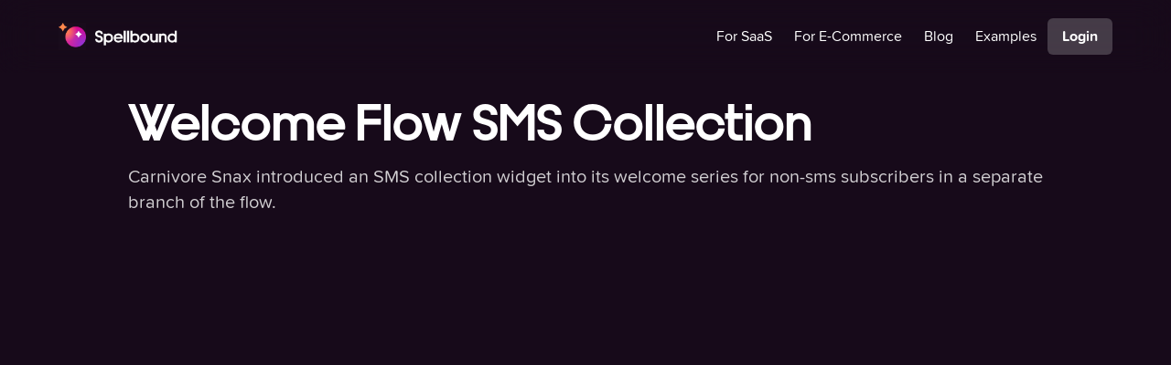

--- FILE ---
content_type: text/html; charset=utf-8
request_url: https://www.spellbound.io/email-examples/carnivore-snax-welcome-flow-sms-collection
body_size: 6949
content:
<!DOCTYPE html><!-- Last Published: Mon Jun 23 2025 18:25:51 GMT+0000 (Coordinated Universal Time) --><html data-wf-domain="www.spellbound.io" data-wf-page="64fe2c39aeece9494154cc47" data-wf-site="6170f8f7b9a974c45a029d34" data-wf-collection="64fe2c39aeece9494154cc23" data-wf-item-slug="carnivore-snax-welcome-flow-sms-collection"><head><meta charset="utf-8"/><title>Welcome Flow SMS Collection</title><meta content="https://cdn.prod.website-files.com/62ead1b525a21921dfde2384/6557a2473ede88409d608bcd_Carnivore%20snax%20sms%20thumbnail.jpg" property="og:image"/><meta content="https://cdn.prod.website-files.com/62ead1b525a21921dfde2384/6557a2473ede88409d608bcd_Carnivore%20snax%20sms%20thumbnail.jpg" property="twitter:image"/><meta content="width=device-width, initial-scale=1" name="viewport"/><link href="https://cdn.prod.website-files.com/6170f8f7b9a974c45a029d34/css/spellbound-d97e86.webflow.shared.90cf4c9d9.css" rel="stylesheet" type="text/css"/><link href="https://fonts.googleapis.com" rel="preconnect"/><link href="https://fonts.gstatic.com" rel="preconnect" crossorigin="anonymous"/><script src="https://ajax.googleapis.com/ajax/libs/webfont/1.6.26/webfont.js" type="text/javascript"></script><script type="text/javascript">WebFont.load({  google: {    families: ["Inconsolata:400,700","IBM Plex Mono:regular,700"]  }});</script><script type="text/javascript">!function(o,c){var n=c.documentElement,t=" w-mod-";n.className+=t+"js",("ontouchstart"in o||o.DocumentTouch&&c instanceof DocumentTouch)&&(n.className+=t+"touch")}(window,document);</script><link href="https://cdn.prod.website-files.com/6170f8f7b9a974c45a029d34/62881207ae2f9fc14ba7ab7e_favicon.png" rel="shortcut icon" type="image/x-icon"/><link href="https://cdn.prod.website-files.com/6170f8f7b9a974c45a029d34/62881240983e7b4d70e679ae_webclip.png" rel="apple-touch-icon"/><script async="" src="https://www.googletagmanager.com/gtag/js?id=G-PPWHMSQVLN"></script><script type="text/javascript">window.dataLayer = window.dataLayer || [];function gtag(){dataLayer.push(arguments);}gtag('js', new Date());gtag('config', 'G-PPWHMSQVLN', {'anonymize_ip': false});</script><script async src="https://tag.clearbitscripts.com/v1/pk_1710ea9155b0b51170289cef6d5b477b/tags.js" referrerpolicy="strict-origin-when-cross-origin"></script>
<script async src="https://guidebar-backend-727ab3a68ba9.herokuapp.com/install/spellbound_io"></script></head><body class="_1297"><div class="_5911"><div class="_1147"></div><div class="_2142"><div class="_7372"><div class="_2144"><a href="/" class="_1310 w-nav-brand"><img loading="lazy" src="https://cdn.prod.website-files.com/6170f8f7b9a974c45a029d34/625f89aba4082f4669c0f131_LogoSpellbound.png" alt="" class="_2441"/></a><div class="_2244"><a href="/saas" class="_2047 w-inline-block"><div class="newmenuitemtext">For SaaS</div></a><a href="/" class="_2047 w-inline-block"><div class="newmenuitemtext">For E-Commerce</div></a><a href="/blog-main" class="_2047 w-inline-block"><div class="newmenuitemtext">Blog</div></a><a href="/examples" class="_2047 w-inline-block"><div class="newmenuitemtext">Examples</div></a><a href="https://app.spellbound.io/login" class="w-inline-block"><div class="_3592">Login</div></a></div></div></div></div><div class="_8787"><div class="div-block-321"><div class="_2517"><div class="div-block-326"></div><div class="div-block-320"><a href="#" class="w-inline-block"><img loading="lazy" src="https://cdn.prod.website-files.com/6170f8f7b9a974c45a029d34/625f89aba4082f4669c0f131_LogoSpellbound.png" alt="" class="image-32"/></a><div data-w-id="e271dbd3-5d5c-74c4-02a6-a064e2d7e201" class="font8431 box1731">Menu</div><div data-w-id="e271dbd3-5d5c-74c4-02a6-a064e2d7e203" class="_1887"><div class="w-embed"><svg width="16" height="16" viewBox="0 0 16 16" fill="none" xmlns="http://www.w3.org/2000/svg">
<mask id="mask0_2895_259315" style="mask-type:alpha" maskUnits="userSpaceOnUse" x="0" y="0" width="16" height="16">
<rect width="16" height="16" fill="#D9D9D9"/>
</mask>
<g mask="url(#mask0_2895_259315)">
<path d="M3.15 10.7658C2.86111 10.7658 2.61389 10.663 2.40833 10.4574C2.20278 10.2519 2.1 10.0046 2.1 9.71576C2.1 9.42687 2.20278 9.17964 2.40833 8.97409C2.61389 8.76853 2.86111 8.66576 3.15 8.66576H12.85C13.1389 8.66576 13.3861 8.76853 13.5917 8.97409C13.7972 9.17964 13.9 9.42687 13.9 9.71576C13.9 10.0046 13.7972 10.2519 13.5917 10.4574C13.3861 10.663 13.1389 10.7658 12.85 10.7658H3.15ZM3.15 7.33242C2.86111 7.33242 2.61389 7.22964 2.40833 7.02409C2.20278 6.81853 2.1 6.57131 2.1 6.28242C2.1 5.99353 2.20278 5.74631 2.40833 5.54076C2.61389 5.3352 2.86111 5.23242 3.15 5.23242H12.85C13.1389 5.23242 13.3861 5.3352 13.5917 5.54076C13.7972 5.74631 13.9 5.99353 13.9 6.28242C13.9 6.57131 13.7972 6.81853 13.5917 7.02409C13.3861 7.22964 13.1389 7.33242 12.85 7.33242H3.15Z" fill="white"/>
</g>
</svg></div></div></div><div class="div-block-326"></div></div><div class="div-block-327"></div><div class="_4936"><div class="div-block-317"></div><div class="div-block-315"><a href="/" class="w-inline-block"><div class="_0609">For eCommerce</div></a><a href="/saas" class="w-inline-block"><div class="_0609">For SaaS</div></a><a href="/blog-main" class="w-inline-block"><div class="_0609">Blog</div></a><a href="/examples" class="w-inline-block"><div class="_0609">Examples</div></a></div><div class="div-block-319"></div><div class="div-block-318"><a href="https://app.spellbound.io/login" class="w-inline-block"><div class="_3592">Login</div></a><div data-w-id="e271dbd3-5d5c-74c4-02a6-a064e2d7e22e" class="font8431 box1731">Close Menu</div></div><div class="div-block-317"></div></div></div></div><div class="_3267"><div class="_1283">Welcome Flow SMS Collection</div><div class="spacer-20"></div><div class="_2063 w-richtext"><p>Carnivore Snax introduced an SMS collection widget into its welcome series for non-sms subscribers in a separate branch of the flow.</p></div><div class="spacer-40"></div><div style="padding-top:56.20608899297424%" class="w-video w-embed"><iframe class="embedly-embed" src="//cdn.embedly.com/widgets/media.html?src=https%3A%2F%2Fwww.youtube.com%2Fembed%2Ffq3TwcnCtTE%3Ffeature%3Doembed&display_name=YouTube&url=https%3A%2F%2Fwww.youtube.com%2Fwatch%3Fv%3Dfq3TwcnCtTE&image=https%3A%2F%2Fi.ytimg.com%2Fvi%2Ffq3TwcnCtTE%2Fhqdefault.jpg&key=96f1f04c5f4143bcb0f2e68c87d65feb&type=text%2Fhtml&schema=youtube" width="854" height="480" scrolling="no" title="YouTube embed" frameborder="0" allow="autoplay; fullscreen; encrypted-media; picture-in-picture;" allowfullscreen="true"></iframe></div></div><div class="areademo"><div class="orb-bg"><div class="dimorb"></div><div class="orb-container"><div class="_4927 w-embed"><svg width="100%" height="auto" viewBox="0 0 1873 1224" fill="none" xmlns="http://www.w3.org/2000/svg">
<g clip-path="url(#clip0_1354_2327)">
<mask id="mask0_1354_2327" style="mask-type:luminance" maskUnits="userSpaceOnUse" x="0" y="0" width="1873" height="1224">
<path d="M1873 0H0V1224H1873V0Z" fill="white"/>
</mask>
<g mask="url(#mask0_1354_2327)">
<g filter="url(#filter0_f_1354_2327)">
<path d="M0 1223.75C4.51803e-05 706.951 418.952 288 935.755 288C1452.56 288 1871.51 706.951 1871.51 1223.75C1871.51 1740.56 1452.56 2159.51 935.754 2159.51C418.951 2159.51 -4.51803e-05 1740.56 0 1223.75Z" fill="black" fill-opacity="0.01"/>
<path d="M0 1223.75C4.51803e-05 706.951 418.952 288 935.755 288C1452.56 288 1871.51 706.951 1871.51 1223.75C1871.51 1740.56 1452.56 2159.51 935.754 2159.51C418.951 2159.51 -4.51803e-05 1740.56 0 1223.75Z" stroke="url(#paint0_linear_1354_2327)" stroke-width="50"/>
</g>
<path fill-rule="evenodd" clip-rule="evenodd" d="M1873 0H0V1223.75C4.51803e-05 706.951 418.952 288 935.755 288C1452.56 288 1871.51 706.952 1871.51 1223.75C1871.51 1223.84 1871.51 1223.92 1871.51 1224H1873V0Z" fill="#170A1A"/>
<path fill-rule="evenodd" clip-rule="evenodd" d="M1873 0H0V1223.75C4.51803e-05 706.951 418.952 288 935.755 288C1452.56 288 1871.51 706.952 1871.51 1223.75C1871.51 1223.84 1871.51 1223.92 1871.51 1224H1873V0Z" fill="url(#paint1_radial_1354_2327)"/>
<path fill-rule="evenodd" clip-rule="evenodd" d="M1873 0H0V1223.75C4.51803e-05 706.951 418.952 288 935.755 288C1452.56 288 1871.51 706.952 1871.51 1223.75C1871.51 1223.84 1871.51 1223.92 1871.51 1224H1873V0Z" fill="url(#paint2_radial_1354_2327)"/>
</g>
</g>
<defs>
<filter id="filter0_f_1354_2327" x="-75" y="213" width="2021.51" height="2021.51" filterUnits="userSpaceOnUse" color-interpolation-filters="sRGB">
<feFlood flood-opacity="0" result="BackgroundImageFix"/>
<feBlend mode="normal" in="SourceGraphic" in2="BackgroundImageFix" result="shape"/>
<feGaussianBlur stdDeviation="25" result="effect1_foregroundBlur_1354_2327"/>
</filter>
<linearGradient id="paint0_linear_1354_2327" x1="371.009" y1="416.5" x2="1514.51" y2="814.5" gradientUnits="userSpaceOnUse">
<stop stop-color="#FABEFF"/>
<stop offset="1" stop-color="#FF00B8" stop-opacity="0"/>
</linearGradient>
<radialGradient id="paint1_radial_1354_2327" cx="0" cy="0" r="1" gradientUnits="userSpaceOnUse" gradientTransform="translate(937 720) rotate(-90) scale(694.5 1062.74)">
<stop offset="0.635417" stop-color="#A300BD" stop-opacity="0.31"/>
<stop offset="0.90625" stop-color="#CC00FF" stop-opacity="0"/>
</radialGradient>
<radialGradient id="paint2_radial_1354_2327" cx="0" cy="0" r="1" gradientUnits="userSpaceOnUse" gradientTransform="translate(937 1248) rotate(-90) scale(907.5 2080.55)">
<stop stop-color="#1E0050"/>
<stop offset="1" stop-color="#5700C6" stop-opacity="0"/>
</radialGradient>
<clipPath id="clip0_1354_2327">
<rect width="1873" height="1224" fill="white"/>
</clipPath>
</defs>
</svg></div><div data-poster-url="https://cdn.prod.website-files.com/6170f8f7b9a974c45a029d34/626c8b648b703c1664117241_Orb-04-poster-00001.jpg" data-video-urls="https://cdn.prod.website-files.com/6170f8f7b9a974c45a029d34/626c8b648b703c1664117241_Orb-04-transcode.mp4,https://cdn.prod.website-files.com/6170f8f7b9a974c45a029d34/626c8b648b703c1664117241_Orb-04-transcode.webm" data-autoplay="true" data-loop="true" data-wf-ignore="true" data-beta-bgvideo-upgrade="false" class="orb-bg-vid w-background-video w-background-video-atom"><video id="4073d836-fad9-c798-8617-a1b751508730-video" autoplay="" loop="" style="background-image:url(&quot;https://cdn.prod.website-files.com/6170f8f7b9a974c45a029d34/626c8b648b703c1664117241_Orb-04-poster-00001.jpg&quot;)" muted="" playsinline="" data-wf-ignore="true" data-object-fit="cover"><source src="https://cdn.prod.website-files.com/6170f8f7b9a974c45a029d34/626c8b648b703c1664117241_Orb-04-transcode.mp4" data-wf-ignore="true"/><source src="https://cdn.prod.website-files.com/6170f8f7b9a974c45a029d34/626c8b648b703c1664117241_Orb-04-transcode.webm" data-wf-ignore="true"/></video></div></div></div><div id="demoFormSection" class="orbdetails"><div class="interactive-info"></div><div class="_5911"><div class="font0413">Try Spellbound</div><div class="spacer-20"></div><div class="font4807 box4366">Go Interactive</div><div class="spacer-20"></div><div class="font5369 box9814">Request a demo with our team to see how you can start bringing magic to your emails!</div></div><div class="spacer-40"></div><div class="interactive-form w-form"><form id="book-demo" name="wf-form-Demo-Request" data-name="Demo Request" method="get" class="form-2" data-wf-page-id="64fe2c39aeece9494154cc47" data-wf-element-id="4073d836-fad9-c798-8617-a1b75150873d"><div class="listformitems"><div class="form-slot"><label for="Email-Address-4" class="fieldlabel">Email</label><input class="form-field formfielddemo w-input" maxlength="256" name="Email-Address-4" data-name="Email Address 4" placeholder="jacqueline@ink.com" type="email" id="Email-Address-4" required=""/></div><div class="form-slot"><label for="name" class="fieldlabel">Name</label><div class="two-fields"><input class="form-field formfielddemo w-input" maxlength="256" name="First-Name-4" data-name="First Name 4" placeholder="First" type="text" id="First-Name-4" required=""/><input class="form-field formfielddemo w-input" maxlength="256" name="Last-Name-4" data-name="Last Name 4" placeholder="Last" type="text" id="Last-Name-4" required=""/></div></div><div class="form-slot"><label for="Company-Name-4" class="fieldlabel">Company Name</label><input class="form-field formfielddemo w-input" maxlength="256" name="Company-Name-4" data-name="Company Name 4" placeholder="Ink Inc." type="text" id="Company-Name-4" required=""/></div><div class="form-slot"><label for="Role-3" class="fieldlabel">Company Role</label><input class="form-field formfielddemo w-input" maxlength="256" name="Role-3" data-name="Role 3" placeholder="Head of Marketing" type="text" id="Role-3" required=""/></div><div class="form-slot"><label for="Volume-3" class="fieldlabel">Email List Size</label><div class="dropdownbox"><select id="Volume-3" name="Volume-3" data-name="Volume 3" required="" class="form-field formfielddemo w-select"><option value="">Select one...</option><option value="0-1,000">0-1,000</option><option value="1,000-10,000">1,000-10,000</option><option value="10,000-100,000">10,000-100,000</option><option value="100,000-1M">100,000-1M</option><option value="1M+">1M+</option></select></div></div><div class="form-slot"><label for="Email-Platform-3" class="fieldlabel">Email Marketing Platform</label><div class="dropdownbox"><select id="Email-Platform-3" name="Email-Platform-3" data-name="Email Platform 3" required="" class="form-field formfielddemo w-select"><option value="">Select one...</option><option value="Klaviyo">Klaviyo</option><option value="Mailchimp">Mailchimp</option><option value="Hubspot">Hubspot</option><option value="Sendlane">Sendlane</option><option value="Omnisend">Omnisend</option><option value="Beehiv">Beehiv</option><option value="Transactional">Transactional</option><option value="Other">Other</option></select></div></div><div class="form-slot"><label for="Source-5" class="fieldlabel">How did you hear about us?</label><input class="form-field formfielddemo w-input" maxlength="256" name="Source-4" data-name="Source 4" placeholder="Twitter" type="text" id="Source-4" required=""/></div></div><input type="submit" data-wait="Please wait..." class="buttonmajor w-button" value="Submit"/></form><div class="formsuccess w-form-done"><div class="div-block-12"><div class="w-embed"><svg width="64" height="64" viewBox="0 0 64 64" fill="none" xmlns="http://www.w3.org/2000/svg">
<rect width="64" height="64" rx="32" fill="white" fill-opacity="0.08"/>
<path fill-rule="evenodd" clip-rule="evenodd" d="M29.0001 35.1717L39.5859 24.5859L42.4143 27.4144L29.0001 40.8286L21.5859 33.4144L24.4143 30.5859L29.0001 35.1717Z" fill="white"/>
</svg></div><div class="formsuccessbody"><div class="text-block-8">Thanks for submitting!</div><div class="text-block-7">Check your inbox for more details.</div></div></div></div><div class="reseterror w-form-fail"><div class="formerror"><div class="text-block-9">Uh Oh</div><div class="text-block-10">Something went wrong while submitting the form. Try again!</div></div></div></div><div class="interactive-form w-form"><form id="wf-form-not-ecommerce" name="wf-form-Not-Ecommerce" data-name="Not Ecommerce" method="get" class="form-2 hide" data-wf-page-id="64fe2c39aeece9494154cc47" data-wf-element-id="4073d836-fad9-c798-8617-a1b75150876f"><div class="listformitems"><div class="form-slot"><label for="non-ecommerce-email-2" class="fieldlabel">Email</label><input class="form-field formfielddemo w-input" maxlength="256" name="Email-Address-3" data-name="Email Address 3" placeholder="jacqueline@ink.com" type="email" id="non-ecommerce-email" required=""/></div><div class="form-slot"><label for="name" class="fieldlabel">Name</label><div class="two-fields"><input class="form-field formfielddemo w-input" maxlength="256" name="First-Name-3" data-name="First Name 3" placeholder="First" type="text" id="non-ecommerce-name" required=""/><input class="form-field formfielddemo w-input" maxlength="256" name="Last-Name-3" data-name="Last Name 3" placeholder="Last" type="text" id="non-ecommerce-last" required=""/></div></div><div class="form-slot"><label for="non-ecommerce-company-2" class="fieldlabel">Company Name</label><input class="form-field formfielddemo w-input" maxlength="256" name="Company-Name-3" data-name="Company Name 3" placeholder="Ink Inc." type="text" id="non-ecommerce-company" required=""/></div><div class="form-slot"><label for="non-ecommerce-role-2" class="fieldlabel">Company Role</label><input class="form-field formfielddemo w-input" maxlength="256" name="Role-3" data-name="Role 3" placeholder="Head of Marketing" type="text" id="non-ecommerce-role" required=""/></div><div class="form-slot"><label for="non-ecommerce-source-2" class="fieldlabel">How did you hear about us?</label><input class="form-field formfielddemo w-input" maxlength="256" name="Source-4" data-name="Source 4" placeholder="Twitter" type="text" id="non-ecommerce-source" required=""/></div><div class="form-slot"><label for="non-ecommerce-use-case-4" class="fieldlabel">Describe your use case...</label><textarea placeholder="I envision using Spellbound to..." maxlength="5000" id="non-ecommerce-use-case-3" name="non-ecommerce-use-case-3" data-name="Non Ecommerce Use Case 3" required="" class="form-field formfielddemo textarea w-input"></textarea></div></div><input type="submit" data-wait="Please wait..." class="buttonmajor w-button" value="Submit"/></form><div class="formsuccess w-form-done"><div class="w-embed"><svg width="64" height="64" viewBox="0 0 64 64" fill="none" xmlns="http://www.w3.org/2000/svg">
<rect width="64" height="64" rx="32" fill="white" fill-opacity="0.08"/>
<path fill-rule="evenodd" clip-rule="evenodd" d="M29.0001 35.1717L39.5859 24.5859L42.4143 27.4144L29.0001 40.8286L21.5859 33.4144L24.4143 30.5859L29.0001 35.1717Z" fill="white"/>
</svg></div><div class="formsuccessbody"><div class="text-block-8">Thanks for submitting!</div><div class="text-block-7">Check your inbox for more details.</div></div></div><div class="reseterror w-form-fail"><div class="formerror"><div class="text-block-9">Uh Oh</div><div class="text-block-10">Something went wrong while submitting the form. Try again!</div></div></div></div><div class="spacer-100"></div><div class="_5911"><div class="boxmailinglist w-form"><form id="Mailing-List-Form" name="wf-form-mc-embedded-subscribe-form" data-name="mc-embedded-subscribe-form" method="post" class="boxmailinglistform" data-wf-page-id="64fe2c39aeece9494154cc47" data-wf-element-id="6bf216c7-95cd-41a2-dcfb-ba90c5d46b72"><label for="tags" class="labelmailinglist">Subscribe for Updates</label><div class="sectionmailinglistform"><input class="form-field formfieldtranslucent w-input" maxlength="256" name="EMAIL" data-name="EMAIL" placeholder="jean@gmail.com" type="email" id="mce-EMAIL" required=""/><input type="submit" data-wait="Please wait..." class="mailinglistsubmit w-button" value="Join the List"/></div></form><div class="mailinglistsuccess w-form-done"><div class="labelmailinglistsuccess">Thanks for signing up!</div></div><div class="w-form-fail"><div>Oops! Something went wrong while submitting the form.</div></div></div><div class="spacer-100"></div><div class="_3798"></div><div class="spacer-20"></div><div class="footerdetails"><a href="#" class="logo-footer w-inline-block"><img src="https://cdn.prod.website-files.com/6170f8f7b9a974c45a029d34/625f89aba4082f4669c0f131_LogoSpellbound.png" loading="lazy" id="w-node-d36c7026-8376-09da-fa4b-2cffcc8bf7b5-c5d46b70" alt="" class="image-17"/></a><div id="w-node-d36c7026-8376-09da-fa4b-2cffcc8bf7b6-c5d46b70" class="socials"><div class="div-block-306"><a href="https://twitter.com/spellboundio" class="w-inline-block"><div class="html-embed-2 w-embed"><svg width="20" height="20" viewBox="0 0 20 20" fill="none" xmlns="http://www.w3.org/2000/svg">
<path d="M19.7029 4.11405C19.0071 4.42238 18.2596 4.63071 17.4738 4.72488C18.2754 4.24488 18.8904 3.48321 19.1804 2.57655C18.4304 3.02155 17.5996 3.34488 16.7154 3.51821C16.0071 2.76488 14.9988 2.29321 13.8821 2.29321C11.7388 2.29321 10.0004 4.03155 10.0004 6.17655C10.0004 6.47988 10.0354 6.77488 10.1004 7.05988C6.87292 6.89738 4.01375 5.35155 2.09875 3.00321C1.76542 3.57821 1.57375 4.24488 1.57375 4.95488C1.57375 6.30155 2.25958 7.49071 3.30042 8.18655C2.66375 8.16571 2.06542 7.99155 1.54208 7.70071V7.75071C1.54208 9.63155 2.87958 11.2007 4.65625 11.5574C4.32958 11.6457 3.98708 11.6924 3.63375 11.6924C3.38375 11.6924 3.13958 11.669 2.90292 11.624C3.39708 13.1657 4.83042 14.289 6.52958 14.319C5.20042 15.3607 3.52625 15.9815 1.70792 15.9815C1.39458 15.9815 1.08542 15.9632 0.78125 15.9274C2.49958 17.0299 4.53958 17.6715 6.73125 17.6715C13.8729 17.6715 17.7771 11.7565 17.7771 6.62655C17.7771 6.45988 17.7729 6.29155 17.7654 6.12488C18.5238 5.57655 19.1821 4.89405 19.7013 4.11655L19.7029 4.11405Z" fill="white"/>
</svg></div></a><a href="https://www.linkedin.com/company/78761583" class="w-inline-block"><div class="html-embed-2 w-embed"><svg width="20" height="20" viewBox="0 0 20 20" fill="none" xmlns="http://www.w3.org/2000/svg">
<path d="M17.525 17.5H14.4138V12.6278C14.4138 11.466 14.3931 9.97035 12.7957 9.97035C11.1753 9.97035 10.9274 11.2362 10.9274 12.5432V17.4997H7.8162V7.48045H10.8029V8.84968H10.8447C11.1436 8.33862 11.5755 7.9182 12.0945 7.6332C12.6134 7.34819 13.1999 7.20927 13.7916 7.23123C16.9449 7.23123 17.5263 9.30534 17.5263 12.0036L17.525 17.5ZM4.30577 6.11089C3.94869 6.11095 3.5996 6.00513 3.30266 5.8068C3.00572 5.60847 2.77427 5.32654 2.63756 4.99666C2.50085 4.66678 2.46503 4.30377 2.53463 3.95354C2.60423 3.6033 2.77612 3.28157 3.02857 3.02903C3.28102 2.77649 3.60269 2.60448 3.9529 2.53476C4.30311 2.46503 4.66613 2.50072 4.99606 2.63731C5.32599 2.7739 5.608 3.00526 5.80643 3.30212C6.00487 3.59899 6.11082 3.94804 6.11089 4.30512C6.11093 4.54222 6.06428 4.777 5.97358 4.99606C5.88289 5.21512 5.74994 5.41418 5.58232 5.58186C5.4147 5.74954 5.21569 5.88256 4.99666 5.97333C4.77763 6.06411 4.54286 6.11085 4.30577 6.11089ZM5.86135 17.5H2.74694V7.48045H5.86135V17.5Z" fill="white"/>
</svg></div></a></div><div id="w-node-d36c7026-8376-09da-fa4b-2cffcc8bf7bc-c5d46b70" class="footer-info"><a href="/tos" class="link-block w-inline-block"><div class="font8294">Terms</div></a><a href="/privacy-policy" class="link-block w-inline-block"><div class="font8294">Privacy</div></a><a href="/fulfillment-policy" class="link-block w-inline-block"><div class="font8294">Fulfillment Policy</div></a><a href="mailto:akshaya@spellbound.io?subject=Spellbound%20Support" class="link-block w-inline-block"><div class="font8294">Support</div></a></div></div></div><div class="_3203"></div></div></div></div><div class="bg-blur"></div></div><script src="https://d3e54v103j8qbb.cloudfront.net/js/jquery-3.5.1.min.dc5e7f18c8.js?site=6170f8f7b9a974c45a029d34" type="text/javascript" integrity="sha256-9/aliU8dGd2tb6OSsuzixeV4y/faTqgFtohetphbbj0=" crossorigin="anonymous"></script><script src="https://cdn.prod.website-files.com/6170f8f7b9a974c45a029d34/js/webflow.schunk.36b8fb49256177c8.js" type="text/javascript"></script><script src="https://cdn.prod.website-files.com/6170f8f7b9a974c45a029d34/js/webflow.schunk.4015d81a3a11b892.js" type="text/javascript"></script><script src="https://cdn.prod.website-files.com/6170f8f7b9a974c45a029d34/js/webflow.9b728de0.a117947733227dc0.js" type="text/javascript"></script></body></html>

--- FILE ---
content_type: text/css
request_url: https://cdn.prod.website-files.com/6170f8f7b9a974c45a029d34/css/spellbound-d97e86.webflow.shared.90cf4c9d9.css
body_size: 30201
content:
html {
  -webkit-text-size-adjust: 100%;
  -ms-text-size-adjust: 100%;
  font-family: sans-serif;
}

body {
  margin: 0;
}

article, aside, details, figcaption, figure, footer, header, hgroup, main, menu, nav, section, summary {
  display: block;
}

audio, canvas, progress, video {
  vertical-align: baseline;
  display: inline-block;
}

audio:not([controls]) {
  height: 0;
  display: none;
}

[hidden], template {
  display: none;
}

a {
  background-color: #0000;
}

a:active, a:hover {
  outline: 0;
}

abbr[title] {
  border-bottom: 1px dotted;
}

b, strong {
  font-weight: bold;
}

dfn {
  font-style: italic;
}

h1 {
  margin: .67em 0;
  font-size: 2em;
}

mark {
  color: #000;
  background: #ff0;
}

small {
  font-size: 80%;
}

sub, sup {
  vertical-align: baseline;
  font-size: 75%;
  line-height: 0;
  position: relative;
}

sup {
  top: -.5em;
}

sub {
  bottom: -.25em;
}

img {
  border: 0;
}

svg:not(:root) {
  overflow: hidden;
}

hr {
  box-sizing: content-box;
  height: 0;
}

pre {
  overflow: auto;
}

code, kbd, pre, samp {
  font-family: monospace;
  font-size: 1em;
}

button, input, optgroup, select, textarea {
  color: inherit;
  font: inherit;
  margin: 0;
}

button {
  overflow: visible;
}

button, select {
  text-transform: none;
}

button, html input[type="button"], input[type="reset"] {
  -webkit-appearance: button;
  cursor: pointer;
}

button[disabled], html input[disabled] {
  cursor: default;
}

button::-moz-focus-inner, input::-moz-focus-inner {
  border: 0;
  padding: 0;
}

input {
  line-height: normal;
}

input[type="checkbox"], input[type="radio"] {
  box-sizing: border-box;
  padding: 0;
}

input[type="number"]::-webkit-inner-spin-button, input[type="number"]::-webkit-outer-spin-button {
  height: auto;
}

input[type="search"] {
  -webkit-appearance: none;
}

input[type="search"]::-webkit-search-cancel-button, input[type="search"]::-webkit-search-decoration {
  -webkit-appearance: none;
}

legend {
  border: 0;
  padding: 0;
}

textarea {
  overflow: auto;
}

optgroup {
  font-weight: bold;
}

table {
  border-collapse: collapse;
  border-spacing: 0;
}

td, th {
  padding: 0;
}

@font-face {
  font-family: webflow-icons;
  src: url("[data-uri]") format("truetype");
  font-weight: normal;
  font-style: normal;
}

[class^="w-icon-"], [class*=" w-icon-"] {
  speak: none;
  font-variant: normal;
  text-transform: none;
  -webkit-font-smoothing: antialiased;
  -moz-osx-font-smoothing: grayscale;
  font-style: normal;
  font-weight: normal;
  line-height: 1;
  font-family: webflow-icons !important;
}

.w-icon-slider-right:before {
  content: "";
}

.w-icon-slider-left:before {
  content: "";
}

.w-icon-nav-menu:before {
  content: "";
}

.w-icon-arrow-down:before, .w-icon-dropdown-toggle:before {
  content: "";
}

.w-icon-file-upload-remove:before {
  content: "";
}

.w-icon-file-upload-icon:before {
  content: "";
}

* {
  box-sizing: border-box;
}

html {
  height: 100%;
}

body {
  color: #333;
  background-color: #fff;
  min-height: 100%;
  margin: 0;
  font-family: Arial, sans-serif;
  font-size: 14px;
  line-height: 20px;
}

img {
  vertical-align: middle;
  max-width: 100%;
  display: inline-block;
}

html.w-mod-touch * {
  background-attachment: scroll !important;
}

.w-block {
  display: block;
}

.w-inline-block {
  max-width: 100%;
  display: inline-block;
}

.w-clearfix:before, .w-clearfix:after {
  content: " ";
  grid-area: 1 / 1 / 2 / 2;
  display: table;
}

.w-clearfix:after {
  clear: both;
}

.w-hidden {
  display: none;
}

.w-button {
  color: #fff;
  line-height: inherit;
  cursor: pointer;
  background-color: #3898ec;
  border: 0;
  border-radius: 0;
  padding: 9px 15px;
  text-decoration: none;
  display: inline-block;
}

input.w-button {
  -webkit-appearance: button;
}

html[data-w-dynpage] [data-w-cloak] {
  color: #0000 !important;
}

.w-code-block {
  margin: unset;
}

pre.w-code-block code {
  all: inherit;
}

.w-optimization {
  display: contents;
}

.w-webflow-badge, .w-webflow-badge > img {
  box-sizing: unset;
  width: unset;
  height: unset;
  max-height: unset;
  max-width: unset;
  min-height: unset;
  min-width: unset;
  margin: unset;
  padding: unset;
  float: unset;
  clear: unset;
  border: unset;
  border-radius: unset;
  background: unset;
  background-image: unset;
  background-position: unset;
  background-size: unset;
  background-repeat: unset;
  background-origin: unset;
  background-clip: unset;
  background-attachment: unset;
  background-color: unset;
  box-shadow: unset;
  transform: unset;
  direction: unset;
  font-family: unset;
  font-weight: unset;
  color: unset;
  font-size: unset;
  line-height: unset;
  font-style: unset;
  font-variant: unset;
  text-align: unset;
  letter-spacing: unset;
  -webkit-text-decoration: unset;
  text-decoration: unset;
  text-indent: unset;
  text-transform: unset;
  list-style-type: unset;
  text-shadow: unset;
  vertical-align: unset;
  cursor: unset;
  white-space: unset;
  word-break: unset;
  word-spacing: unset;
  word-wrap: unset;
  transition: unset;
}

.w-webflow-badge {
  white-space: nowrap;
  cursor: pointer;
  box-shadow: 0 0 0 1px #0000001a, 0 1px 3px #0000001a;
  visibility: visible !important;
  opacity: 1 !important;
  z-index: 2147483647 !important;
  color: #aaadb0 !important;
  overflow: unset !important;
  background-color: #fff !important;
  border-radius: 3px !important;
  width: auto !important;
  height: auto !important;
  margin: 0 !important;
  padding: 6px !important;
  font-size: 12px !important;
  line-height: 14px !important;
  text-decoration: none !important;
  display: inline-block !important;
  position: fixed !important;
  inset: auto 12px 12px auto !important;
  transform: none !important;
}

.w-webflow-badge > img {
  position: unset;
  visibility: unset !important;
  opacity: 1 !important;
  vertical-align: middle !important;
  display: inline-block !important;
}

h1, h2, h3, h4, h5, h6 {
  margin-bottom: 10px;
  font-weight: bold;
}

h1 {
  margin-top: 20px;
  font-size: 38px;
  line-height: 44px;
}

h2 {
  margin-top: 20px;
  font-size: 32px;
  line-height: 36px;
}

h3 {
  margin-top: 20px;
  font-size: 24px;
  line-height: 30px;
}

h4 {
  margin-top: 10px;
  font-size: 18px;
  line-height: 24px;
}

h5 {
  margin-top: 10px;
  font-size: 14px;
  line-height: 20px;
}

h6 {
  margin-top: 10px;
  font-size: 12px;
  line-height: 18px;
}

p {
  margin-top: 0;
  margin-bottom: 10px;
}

blockquote {
  border-left: 5px solid #e2e2e2;
  margin: 0 0 10px;
  padding: 10px 20px;
  font-size: 18px;
  line-height: 22px;
}

figure {
  margin: 0 0 10px;
}

ul, ol {
  margin-top: 0;
  margin-bottom: 10px;
  padding-left: 40px;
}

.w-list-unstyled {
  padding-left: 0;
  list-style: none;
}

.w-embed:before, .w-embed:after {
  content: " ";
  grid-area: 1 / 1 / 2 / 2;
  display: table;
}

.w-embed:after {
  clear: both;
}

.w-video {
  width: 100%;
  padding: 0;
  position: relative;
}

.w-video iframe, .w-video object, .w-video embed {
  border: none;
  width: 100%;
  height: 100%;
  position: absolute;
  top: 0;
  left: 0;
}

fieldset {
  border: 0;
  margin: 0;
  padding: 0;
}

button, [type="button"], [type="reset"] {
  cursor: pointer;
  -webkit-appearance: button;
  border: 0;
}

.w-form {
  margin: 0 0 15px;
}

.w-form-done {
  text-align: center;
  background-color: #ddd;
  padding: 20px;
  display: none;
}

.w-form-fail {
  background-color: #ffdede;
  margin-top: 10px;
  padding: 10px;
  display: none;
}

label {
  margin-bottom: 5px;
  font-weight: bold;
  display: block;
}

.w-input, .w-select {
  color: #333;
  vertical-align: middle;
  background-color: #fff;
  border: 1px solid #ccc;
  width: 100%;
  height: 38px;
  margin-bottom: 10px;
  padding: 8px 12px;
  font-size: 14px;
  line-height: 1.42857;
  display: block;
}

.w-input::placeholder, .w-select::placeholder {
  color: #999;
}

.w-input:focus, .w-select:focus {
  border-color: #3898ec;
  outline: 0;
}

.w-input[disabled], .w-select[disabled], .w-input[readonly], .w-select[readonly], fieldset[disabled] .w-input, fieldset[disabled] .w-select {
  cursor: not-allowed;
}

.w-input[disabled]:not(.w-input-disabled), .w-select[disabled]:not(.w-input-disabled), .w-input[readonly], .w-select[readonly], fieldset[disabled]:not(.w-input-disabled) .w-input, fieldset[disabled]:not(.w-input-disabled) .w-select {
  background-color: #eee;
}

textarea.w-input, textarea.w-select {
  height: auto;
}

.w-select {
  background-color: #f3f3f3;
}

.w-select[multiple] {
  height: auto;
}

.w-form-label {
  cursor: pointer;
  margin-bottom: 0;
  font-weight: normal;
  display: inline-block;
}

.w-radio {
  margin-bottom: 5px;
  padding-left: 20px;
  display: block;
}

.w-radio:before, .w-radio:after {
  content: " ";
  grid-area: 1 / 1 / 2 / 2;
  display: table;
}

.w-radio:after {
  clear: both;
}

.w-radio-input {
  float: left;
  margin: 3px 0 0 -20px;
  line-height: normal;
}

.w-file-upload {
  margin-bottom: 10px;
  display: block;
}

.w-file-upload-input {
  opacity: 0;
  z-index: -100;
  width: .1px;
  height: .1px;
  position: absolute;
  overflow: hidden;
}

.w-file-upload-default, .w-file-upload-uploading, .w-file-upload-success {
  color: #333;
  display: inline-block;
}

.w-file-upload-error {
  margin-top: 10px;
  display: block;
}

.w-file-upload-default.w-hidden, .w-file-upload-uploading.w-hidden, .w-file-upload-error.w-hidden, .w-file-upload-success.w-hidden {
  display: none;
}

.w-file-upload-uploading-btn {
  cursor: pointer;
  background-color: #fafafa;
  border: 1px solid #ccc;
  margin: 0;
  padding: 8px 12px;
  font-size: 14px;
  font-weight: normal;
  display: flex;
}

.w-file-upload-file {
  background-color: #fafafa;
  border: 1px solid #ccc;
  flex-grow: 1;
  justify-content: space-between;
  margin: 0;
  padding: 8px 9px 8px 11px;
  display: flex;
}

.w-file-upload-file-name {
  font-size: 14px;
  font-weight: normal;
  display: block;
}

.w-file-remove-link {
  cursor: pointer;
  width: auto;
  height: auto;
  margin-top: 3px;
  margin-left: 10px;
  padding: 3px;
  display: block;
}

.w-icon-file-upload-remove {
  margin: auto;
  font-size: 10px;
}

.w-file-upload-error-msg {
  color: #ea384c;
  padding: 2px 0;
  display: inline-block;
}

.w-file-upload-info {
  padding: 0 12px;
  line-height: 38px;
  display: inline-block;
}

.w-file-upload-label {
  cursor: pointer;
  background-color: #fafafa;
  border: 1px solid #ccc;
  margin: 0;
  padding: 8px 12px;
  font-size: 14px;
  font-weight: normal;
  display: inline-block;
}

.w-icon-file-upload-icon, .w-icon-file-upload-uploading {
  width: 20px;
  margin-right: 8px;
  display: inline-block;
}

.w-icon-file-upload-uploading {
  height: 20px;
}

.w-container {
  max-width: 940px;
  margin-left: auto;
  margin-right: auto;
}

.w-container:before, .w-container:after {
  content: " ";
  grid-area: 1 / 1 / 2 / 2;
  display: table;
}

.w-container:after {
  clear: both;
}

.w-container .w-row {
  margin-left: -10px;
  margin-right: -10px;
}

.w-row:before, .w-row:after {
  content: " ";
  grid-area: 1 / 1 / 2 / 2;
  display: table;
}

.w-row:after {
  clear: both;
}

.w-row .w-row {
  margin-left: 0;
  margin-right: 0;
}

.w-col {
  float: left;
  width: 100%;
  min-height: 1px;
  padding-left: 10px;
  padding-right: 10px;
  position: relative;
}

.w-col .w-col {
  padding-left: 0;
  padding-right: 0;
}

.w-col-1 {
  width: 8.33333%;
}

.w-col-2 {
  width: 16.6667%;
}

.w-col-3 {
  width: 25%;
}

.w-col-4 {
  width: 33.3333%;
}

.w-col-5 {
  width: 41.6667%;
}

.w-col-6 {
  width: 50%;
}

.w-col-7 {
  width: 58.3333%;
}

.w-col-8 {
  width: 66.6667%;
}

.w-col-9 {
  width: 75%;
}

.w-col-10 {
  width: 83.3333%;
}

.w-col-11 {
  width: 91.6667%;
}

.w-col-12 {
  width: 100%;
}

.w-hidden-main {
  display: none !important;
}

@media screen and (max-width: 991px) {
  .w-container {
    max-width: 728px;
  }

  .w-hidden-main {
    display: inherit !important;
  }

  .w-hidden-medium {
    display: none !important;
  }

  .w-col-medium-1 {
    width: 8.33333%;
  }

  .w-col-medium-2 {
    width: 16.6667%;
  }

  .w-col-medium-3 {
    width: 25%;
  }

  .w-col-medium-4 {
    width: 33.3333%;
  }

  .w-col-medium-5 {
    width: 41.6667%;
  }

  .w-col-medium-6 {
    width: 50%;
  }

  .w-col-medium-7 {
    width: 58.3333%;
  }

  .w-col-medium-8 {
    width: 66.6667%;
  }

  .w-col-medium-9 {
    width: 75%;
  }

  .w-col-medium-10 {
    width: 83.3333%;
  }

  .w-col-medium-11 {
    width: 91.6667%;
  }

  .w-col-medium-12 {
    width: 100%;
  }

  .w-col-stack {
    width: 100%;
    left: auto;
    right: auto;
  }
}

@media screen and (max-width: 767px) {
  .w-hidden-main, .w-hidden-medium {
    display: inherit !important;
  }

  .w-hidden-small {
    display: none !important;
  }

  .w-row, .w-container .w-row {
    margin-left: 0;
    margin-right: 0;
  }

  .w-col {
    width: 100%;
    left: auto;
    right: auto;
  }

  .w-col-small-1 {
    width: 8.33333%;
  }

  .w-col-small-2 {
    width: 16.6667%;
  }

  .w-col-small-3 {
    width: 25%;
  }

  .w-col-small-4 {
    width: 33.3333%;
  }

  .w-col-small-5 {
    width: 41.6667%;
  }

  .w-col-small-6 {
    width: 50%;
  }

  .w-col-small-7 {
    width: 58.3333%;
  }

  .w-col-small-8 {
    width: 66.6667%;
  }

  .w-col-small-9 {
    width: 75%;
  }

  .w-col-small-10 {
    width: 83.3333%;
  }

  .w-col-small-11 {
    width: 91.6667%;
  }

  .w-col-small-12 {
    width: 100%;
  }
}

@media screen and (max-width: 479px) {
  .w-container {
    max-width: none;
  }

  .w-hidden-main, .w-hidden-medium, .w-hidden-small {
    display: inherit !important;
  }

  .w-hidden-tiny {
    display: none !important;
  }

  .w-col {
    width: 100%;
  }

  .w-col-tiny-1 {
    width: 8.33333%;
  }

  .w-col-tiny-2 {
    width: 16.6667%;
  }

  .w-col-tiny-3 {
    width: 25%;
  }

  .w-col-tiny-4 {
    width: 33.3333%;
  }

  .w-col-tiny-5 {
    width: 41.6667%;
  }

  .w-col-tiny-6 {
    width: 50%;
  }

  .w-col-tiny-7 {
    width: 58.3333%;
  }

  .w-col-tiny-8 {
    width: 66.6667%;
  }

  .w-col-tiny-9 {
    width: 75%;
  }

  .w-col-tiny-10 {
    width: 83.3333%;
  }

  .w-col-tiny-11 {
    width: 91.6667%;
  }

  .w-col-tiny-12 {
    width: 100%;
  }
}

.w-widget {
  position: relative;
}

.w-widget-map {
  width: 100%;
  height: 400px;
}

.w-widget-map label {
  width: auto;
  display: inline;
}

.w-widget-map img {
  max-width: inherit;
}

.w-widget-map .gm-style-iw {
  text-align: center;
}

.w-widget-map .gm-style-iw > button {
  display: none !important;
}

.w-widget-twitter {
  overflow: hidden;
}

.w-widget-twitter-count-shim {
  vertical-align: top;
  text-align: center;
  background: #fff;
  border: 1px solid #758696;
  border-radius: 3px;
  width: 28px;
  height: 20px;
  display: inline-block;
  position: relative;
}

.w-widget-twitter-count-shim * {
  pointer-events: none;
  -webkit-user-select: none;
  user-select: none;
}

.w-widget-twitter-count-shim .w-widget-twitter-count-inner {
  text-align: center;
  color: #999;
  font-family: serif;
  font-size: 15px;
  line-height: 12px;
  position: relative;
}

.w-widget-twitter-count-shim .w-widget-twitter-count-clear {
  display: block;
  position: relative;
}

.w-widget-twitter-count-shim.w--large {
  width: 36px;
  height: 28px;
}

.w-widget-twitter-count-shim.w--large .w-widget-twitter-count-inner {
  font-size: 18px;
  line-height: 18px;
}

.w-widget-twitter-count-shim:not(.w--vertical) {
  margin-left: 5px;
  margin-right: 8px;
}

.w-widget-twitter-count-shim:not(.w--vertical).w--large {
  margin-left: 6px;
}

.w-widget-twitter-count-shim:not(.w--vertical):before, .w-widget-twitter-count-shim:not(.w--vertical):after {
  content: " ";
  pointer-events: none;
  border: solid #0000;
  width: 0;
  height: 0;
  position: absolute;
  top: 50%;
  left: 0;
}

.w-widget-twitter-count-shim:not(.w--vertical):before {
  border-width: 4px;
  border-color: #75869600 #5d6c7b #75869600 #75869600;
  margin-top: -4px;
  margin-left: -9px;
}

.w-widget-twitter-count-shim:not(.w--vertical).w--large:before {
  border-width: 5px;
  margin-top: -5px;
  margin-left: -10px;
}

.w-widget-twitter-count-shim:not(.w--vertical):after {
  border-width: 4px;
  border-color: #fff0 #fff #fff0 #fff0;
  margin-top: -4px;
  margin-left: -8px;
}

.w-widget-twitter-count-shim:not(.w--vertical).w--large:after {
  border-width: 5px;
  margin-top: -5px;
  margin-left: -9px;
}

.w-widget-twitter-count-shim.w--vertical {
  width: 61px;
  height: 33px;
  margin-bottom: 8px;
}

.w-widget-twitter-count-shim.w--vertical:before, .w-widget-twitter-count-shim.w--vertical:after {
  content: " ";
  pointer-events: none;
  border: solid #0000;
  width: 0;
  height: 0;
  position: absolute;
  top: 100%;
  left: 50%;
}

.w-widget-twitter-count-shim.w--vertical:before {
  border-width: 5px;
  border-color: #5d6c7b #75869600 #75869600;
  margin-left: -5px;
}

.w-widget-twitter-count-shim.w--vertical:after {
  border-width: 4px;
  border-color: #fff #fff0 #fff0;
  margin-left: -4px;
}

.w-widget-twitter-count-shim.w--vertical .w-widget-twitter-count-inner {
  font-size: 18px;
  line-height: 22px;
}

.w-widget-twitter-count-shim.w--vertical.w--large {
  width: 76px;
}

.w-background-video {
  color: #fff;
  height: 500px;
  position: relative;
  overflow: hidden;
}

.w-background-video > video {
  object-fit: cover;
  z-index: -100;
  background-position: 50%;
  background-size: cover;
  width: 100%;
  height: 100%;
  margin: auto;
  position: absolute;
  inset: -100%;
}

.w-background-video > video::-webkit-media-controls-start-playback-button {
  -webkit-appearance: none;
  display: none !important;
}

.w-background-video--control {
  background-color: #0000;
  padding: 0;
  position: absolute;
  bottom: 1em;
  right: 1em;
}

.w-background-video--control > [hidden] {
  display: none !important;
}

.w-slider {
  text-align: center;
  clear: both;
  -webkit-tap-highlight-color: #0000;
  tap-highlight-color: #0000;
  background: #ddd;
  height: 300px;
  position: relative;
}

.w-slider-mask {
  z-index: 1;
  white-space: nowrap;
  height: 100%;
  display: block;
  position: relative;
  left: 0;
  right: 0;
  overflow: hidden;
}

.w-slide {
  vertical-align: top;
  white-space: normal;
  text-align: left;
  width: 100%;
  height: 100%;
  display: inline-block;
  position: relative;
}

.w-slider-nav {
  z-index: 2;
  text-align: center;
  -webkit-tap-highlight-color: #0000;
  tap-highlight-color: #0000;
  height: 40px;
  margin: auto;
  padding-top: 10px;
  position: absolute;
  inset: auto 0 0;
}

.w-slider-nav.w-round > div {
  border-radius: 100%;
}

.w-slider-nav.w-num > div {
  font-size: inherit;
  line-height: inherit;
  width: auto;
  height: auto;
  padding: .2em .5em;
}

.w-slider-nav.w-shadow > div {
  box-shadow: 0 0 3px #3336;
}

.w-slider-nav-invert {
  color: #fff;
}

.w-slider-nav-invert > div {
  background-color: #2226;
}

.w-slider-nav-invert > div.w-active {
  background-color: #222;
}

.w-slider-dot {
  cursor: pointer;
  background-color: #fff6;
  width: 1em;
  height: 1em;
  margin: 0 3px .5em;
  transition: background-color .1s, color .1s;
  display: inline-block;
  position: relative;
}

.w-slider-dot.w-active {
  background-color: #fff;
}

.w-slider-dot:focus {
  outline: none;
  box-shadow: 0 0 0 2px #fff;
}

.w-slider-dot:focus.w-active {
  box-shadow: none;
}

.w-slider-arrow-left, .w-slider-arrow-right {
  cursor: pointer;
  color: #fff;
  -webkit-tap-highlight-color: #0000;
  tap-highlight-color: #0000;
  -webkit-user-select: none;
  user-select: none;
  width: 80px;
  margin: auto;
  font-size: 40px;
  position: absolute;
  inset: 0;
  overflow: hidden;
}

.w-slider-arrow-left [class^="w-icon-"], .w-slider-arrow-right [class^="w-icon-"], .w-slider-arrow-left [class*=" w-icon-"], .w-slider-arrow-right [class*=" w-icon-"] {
  position: absolute;
}

.w-slider-arrow-left:focus, .w-slider-arrow-right:focus {
  outline: 0;
}

.w-slider-arrow-left {
  z-index: 3;
  right: auto;
}

.w-slider-arrow-right {
  z-index: 4;
  left: auto;
}

.w-icon-slider-left, .w-icon-slider-right {
  width: 1em;
  height: 1em;
  margin: auto;
  inset: 0;
}

.w-slider-aria-label {
  clip: rect(0 0 0 0);
  border: 0;
  width: 1px;
  height: 1px;
  margin: -1px;
  padding: 0;
  position: absolute;
  overflow: hidden;
}

.w-slider-force-show {
  display: block !important;
}

.w-dropdown {
  text-align: left;
  z-index: 900;
  margin-left: auto;
  margin-right: auto;
  display: inline-block;
  position: relative;
}

.w-dropdown-btn, .w-dropdown-toggle, .w-dropdown-link {
  vertical-align: top;
  color: #222;
  text-align: left;
  white-space: nowrap;
  margin-left: auto;
  margin-right: auto;
  padding: 20px;
  text-decoration: none;
  position: relative;
}

.w-dropdown-toggle {
  -webkit-user-select: none;
  user-select: none;
  cursor: pointer;
  padding-right: 40px;
  display: inline-block;
}

.w-dropdown-toggle:focus {
  outline: 0;
}

.w-icon-dropdown-toggle {
  width: 1em;
  height: 1em;
  margin: auto 20px auto auto;
  position: absolute;
  top: 0;
  bottom: 0;
  right: 0;
}

.w-dropdown-list {
  background: #ddd;
  min-width: 100%;
  display: none;
  position: absolute;
}

.w-dropdown-list.w--open {
  display: block;
}

.w-dropdown-link {
  color: #222;
  padding: 10px 20px;
  display: block;
}

.w-dropdown-link.w--current {
  color: #0082f3;
}

.w-dropdown-link:focus {
  outline: 0;
}

@media screen and (max-width: 767px) {
  .w-nav-brand {
    padding-left: 10px;
  }
}

.w-lightbox-backdrop {
  cursor: auto;
  letter-spacing: normal;
  text-indent: 0;
  text-shadow: none;
  text-transform: none;
  visibility: visible;
  white-space: normal;
  word-break: normal;
  word-spacing: normal;
  word-wrap: normal;
  color: #fff;
  text-align: center;
  z-index: 2000;
  opacity: 0;
  -webkit-user-select: none;
  -moz-user-select: none;
  -webkit-tap-highlight-color: transparent;
  background: #000000e6;
  outline: 0;
  font-family: Helvetica Neue, Helvetica, Ubuntu, Segoe UI, Verdana, sans-serif;
  font-size: 17px;
  font-style: normal;
  font-weight: 300;
  line-height: 1.2;
  list-style: disc;
  position: fixed;
  inset: 0;
  -webkit-transform: translate(0);
}

.w-lightbox-backdrop, .w-lightbox-container {
  -webkit-overflow-scrolling: touch;
  height: 100%;
  overflow: auto;
}

.w-lightbox-content {
  height: 100vh;
  position: relative;
  overflow: hidden;
}

.w-lightbox-view {
  opacity: 0;
  width: 100vw;
  height: 100vh;
  position: absolute;
}

.w-lightbox-view:before {
  content: "";
  height: 100vh;
}

.w-lightbox-group, .w-lightbox-group .w-lightbox-view, .w-lightbox-group .w-lightbox-view:before {
  height: 86vh;
}

.w-lightbox-frame, .w-lightbox-view:before {
  vertical-align: middle;
  display: inline-block;
}

.w-lightbox-figure {
  margin: 0;
  position: relative;
}

.w-lightbox-group .w-lightbox-figure {
  cursor: pointer;
}

.w-lightbox-img {
  width: auto;
  max-width: none;
  height: auto;
}

.w-lightbox-image {
  float: none;
  max-width: 100vw;
  max-height: 100vh;
  display: block;
}

.w-lightbox-group .w-lightbox-image {
  max-height: 86vh;
}

.w-lightbox-caption {
  text-align: left;
  text-overflow: ellipsis;
  white-space: nowrap;
  background: #0006;
  padding: .5em 1em;
  position: absolute;
  bottom: 0;
  left: 0;
  right: 0;
  overflow: hidden;
}

.w-lightbox-embed {
  width: 100%;
  height: 100%;
  position: absolute;
  inset: 0;
}

.w-lightbox-control {
  cursor: pointer;
  background-position: center;
  background-repeat: no-repeat;
  background-size: 24px;
  width: 4em;
  transition: all .3s;
  position: absolute;
  top: 0;
}

.w-lightbox-left {
  background-image: url("[data-uri]");
  display: none;
  bottom: 0;
  left: 0;
}

.w-lightbox-right {
  background-image: url("[data-uri]");
  display: none;
  bottom: 0;
  right: 0;
}

.w-lightbox-close {
  background-image: url("[data-uri]");
  background-size: 18px;
  height: 2.6em;
  right: 0;
}

.w-lightbox-strip {
  white-space: nowrap;
  padding: 0 1vh;
  line-height: 0;
  position: absolute;
  bottom: 0;
  left: 0;
  right: 0;
  overflow: auto hidden;
}

.w-lightbox-item {
  box-sizing: content-box;
  cursor: pointer;
  width: 10vh;
  padding: 2vh 1vh;
  display: inline-block;
  -webkit-transform: translate3d(0, 0, 0);
}

.w-lightbox-active {
  opacity: .3;
}

.w-lightbox-thumbnail {
  background: #222;
  height: 10vh;
  position: relative;
  overflow: hidden;
}

.w-lightbox-thumbnail-image {
  position: absolute;
  top: 0;
  left: 0;
}

.w-lightbox-thumbnail .w-lightbox-tall {
  width: 100%;
  top: 50%;
  transform: translate(0, -50%);
}

.w-lightbox-thumbnail .w-lightbox-wide {
  height: 100%;
  left: 50%;
  transform: translate(-50%);
}

.w-lightbox-spinner {
  box-sizing: border-box;
  border: 5px solid #0006;
  border-radius: 50%;
  width: 40px;
  height: 40px;
  margin-top: -20px;
  margin-left: -20px;
  animation: .8s linear infinite spin;
  position: absolute;
  top: 50%;
  left: 50%;
}

.w-lightbox-spinner:after {
  content: "";
  border: 3px solid #0000;
  border-bottom-color: #fff;
  border-radius: 50%;
  position: absolute;
  inset: -4px;
}

.w-lightbox-hide {
  display: none;
}

.w-lightbox-noscroll {
  overflow: hidden;
}

@media (min-width: 768px) {
  .w-lightbox-content {
    height: 96vh;
    margin-top: 2vh;
  }

  .w-lightbox-view, .w-lightbox-view:before {
    height: 96vh;
  }

  .w-lightbox-group, .w-lightbox-group .w-lightbox-view, .w-lightbox-group .w-lightbox-view:before {
    height: 84vh;
  }

  .w-lightbox-image {
    max-width: 96vw;
    max-height: 96vh;
  }

  .w-lightbox-group .w-lightbox-image {
    max-width: 82.3vw;
    max-height: 84vh;
  }

  .w-lightbox-left, .w-lightbox-right {
    opacity: .5;
    display: block;
  }

  .w-lightbox-close {
    opacity: .8;
  }

  .w-lightbox-control:hover {
    opacity: 1;
  }
}

.w-lightbox-inactive, .w-lightbox-inactive:hover {
  opacity: 0;
}

.w-richtext:before, .w-richtext:after {
  content: " ";
  grid-area: 1 / 1 / 2 / 2;
  display: table;
}

.w-richtext:after {
  clear: both;
}

.w-richtext[contenteditable="true"]:before, .w-richtext[contenteditable="true"]:after {
  white-space: initial;
}

.w-richtext ol, .w-richtext ul {
  overflow: hidden;
}

.w-richtext .w-richtext-figure-selected.w-richtext-figure-type-video div:after, .w-richtext .w-richtext-figure-selected[data-rt-type="video"] div:after, .w-richtext .w-richtext-figure-selected.w-richtext-figure-type-image div, .w-richtext .w-richtext-figure-selected[data-rt-type="image"] div {
  outline: 2px solid #2895f7;
}

.w-richtext figure.w-richtext-figure-type-video > div:after, .w-richtext figure[data-rt-type="video"] > div:after {
  content: "";
  display: none;
  position: absolute;
  inset: 0;
}

.w-richtext figure {
  max-width: 60%;
  position: relative;
}

.w-richtext figure > div:before {
  cursor: default !important;
}

.w-richtext figure img {
  width: 100%;
}

.w-richtext figure figcaption.w-richtext-figcaption-placeholder {
  opacity: .6;
}

.w-richtext figure div {
  color: #0000;
  font-size: 0;
}

.w-richtext figure.w-richtext-figure-type-image, .w-richtext figure[data-rt-type="image"] {
  display: table;
}

.w-richtext figure.w-richtext-figure-type-image > div, .w-richtext figure[data-rt-type="image"] > div {
  display: inline-block;
}

.w-richtext figure.w-richtext-figure-type-image > figcaption, .w-richtext figure[data-rt-type="image"] > figcaption {
  caption-side: bottom;
  display: table-caption;
}

.w-richtext figure.w-richtext-figure-type-video, .w-richtext figure[data-rt-type="video"] {
  width: 60%;
  height: 0;
}

.w-richtext figure.w-richtext-figure-type-video iframe, .w-richtext figure[data-rt-type="video"] iframe {
  width: 100%;
  height: 100%;
  position: absolute;
  top: 0;
  left: 0;
}

.w-richtext figure.w-richtext-figure-type-video > div, .w-richtext figure[data-rt-type="video"] > div {
  width: 100%;
}

.w-richtext figure.w-richtext-align-center {
  clear: both;
  margin-left: auto;
  margin-right: auto;
}

.w-richtext figure.w-richtext-align-center.w-richtext-figure-type-image > div, .w-richtext figure.w-richtext-align-center[data-rt-type="image"] > div {
  max-width: 100%;
}

.w-richtext figure.w-richtext-align-normal {
  clear: both;
}

.w-richtext figure.w-richtext-align-fullwidth {
  text-align: center;
  clear: both;
  width: 100%;
  max-width: 100%;
  margin-left: auto;
  margin-right: auto;
  display: block;
}

.w-richtext figure.w-richtext-align-fullwidth > div {
  padding-bottom: inherit;
  display: inline-block;
}

.w-richtext figure.w-richtext-align-fullwidth > figcaption {
  display: block;
}

.w-richtext figure.w-richtext-align-floatleft {
  float: left;
  clear: none;
  margin-right: 15px;
}

.w-richtext figure.w-richtext-align-floatright {
  float: right;
  clear: none;
  margin-left: 15px;
}

.w-nav {
  z-index: 1000;
  background: #ddd;
  position: relative;
}

.w-nav:before, .w-nav:after {
  content: " ";
  grid-area: 1 / 1 / 2 / 2;
  display: table;
}

.w-nav:after {
  clear: both;
}

.w-nav-brand {
  float: left;
  color: #333;
  text-decoration: none;
  position: relative;
}

.w-nav-link {
  vertical-align: top;
  color: #222;
  text-align: left;
  margin-left: auto;
  margin-right: auto;
  padding: 20px;
  text-decoration: none;
  display: inline-block;
  position: relative;
}

.w-nav-link.w--current {
  color: #0082f3;
}

.w-nav-menu {
  float: right;
  position: relative;
}

[data-nav-menu-open] {
  text-align: center;
  background: #c8c8c8;
  min-width: 200px;
  position: absolute;
  top: 100%;
  left: 0;
  right: 0;
  overflow: visible;
  display: block !important;
}

.w--nav-link-open {
  display: block;
  position: relative;
}

.w-nav-overlay {
  width: 100%;
  display: none;
  position: absolute;
  top: 100%;
  left: 0;
  right: 0;
  overflow: hidden;
}

.w-nav-overlay [data-nav-menu-open] {
  top: 0;
}

.w-nav[data-animation="over-left"] .w-nav-overlay {
  width: auto;
}

.w-nav[data-animation="over-left"] .w-nav-overlay, .w-nav[data-animation="over-left"] [data-nav-menu-open] {
  z-index: 1;
  top: 0;
  right: auto;
}

.w-nav[data-animation="over-right"] .w-nav-overlay {
  width: auto;
}

.w-nav[data-animation="over-right"] .w-nav-overlay, .w-nav[data-animation="over-right"] [data-nav-menu-open] {
  z-index: 1;
  top: 0;
  left: auto;
}

.w-nav-button {
  float: right;
  cursor: pointer;
  -webkit-tap-highlight-color: #0000;
  tap-highlight-color: #0000;
  -webkit-user-select: none;
  user-select: none;
  padding: 18px;
  font-size: 24px;
  display: none;
  position: relative;
}

.w-nav-button:focus {
  outline: 0;
}

.w-nav-button.w--open {
  color: #fff;
  background-color: #c8c8c8;
}

.w-nav[data-collapse="all"] .w-nav-menu {
  display: none;
}

.w-nav[data-collapse="all"] .w-nav-button, .w--nav-dropdown-open, .w--nav-dropdown-toggle-open {
  display: block;
}

.w--nav-dropdown-list-open {
  position: static;
}

@media screen and (max-width: 991px) {
  .w-nav[data-collapse="medium"] .w-nav-menu {
    display: none;
  }

  .w-nav[data-collapse="medium"] .w-nav-button {
    display: block;
  }
}

@media screen and (max-width: 767px) {
  .w-nav[data-collapse="small"] .w-nav-menu {
    display: none;
  }

  .w-nav[data-collapse="small"] .w-nav-button {
    display: block;
  }

  .w-nav-brand {
    padding-left: 10px;
  }
}

@media screen and (max-width: 479px) {
  .w-nav[data-collapse="tiny"] .w-nav-menu {
    display: none;
  }

  .w-nav[data-collapse="tiny"] .w-nav-button {
    display: block;
  }
}

.w-tabs {
  position: relative;
}

.w-tabs:before, .w-tabs:after {
  content: " ";
  grid-area: 1 / 1 / 2 / 2;
  display: table;
}

.w-tabs:after {
  clear: both;
}

.w-tab-menu {
  position: relative;
}

.w-tab-link {
  vertical-align: top;
  text-align: left;
  cursor: pointer;
  color: #222;
  background-color: #ddd;
  padding: 9px 30px;
  text-decoration: none;
  display: inline-block;
  position: relative;
}

.w-tab-link.w--current {
  background-color: #c8c8c8;
}

.w-tab-link:focus {
  outline: 0;
}

.w-tab-content {
  display: block;
  position: relative;
  overflow: hidden;
}

.w-tab-pane {
  display: none;
  position: relative;
}

.w--tab-active {
  display: block;
}

@media screen and (max-width: 479px) {
  .w-tab-link {
    display: block;
  }
}

.w-ix-emptyfix:after {
  content: "";
}

@keyframes spin {
  0% {
    transform: rotate(0);
  }

  100% {
    transform: rotate(360deg);
  }
}

.w-dyn-empty {
  background-color: #ddd;
  padding: 10px;
}

.w-dyn-hide, .w-dyn-bind-empty, .w-condition-invisible {
  display: none !important;
}

.wf-layout-layout {
  display: grid;
}

@font-face {
  font-family: Proximasoft Regular;
  src: url("https://cdn.prod.website-files.com/6170f8f7b9a974c45a029d34/648fd0d32773c750c8dbecb5_ProximaSoft-Regular.woff") format("woff");
  font-weight: 400;
  font-style: normal;
  font-display: swap;
}

@font-face {
  font-family: Proximasoft Bold;
  src: url("https://cdn.prod.website-files.com/6170f8f7b9a974c45a029d34/648fd0f52773c750c8dc07c0_ProximaSoft-Bold.woff") format("woff");
  font-weight: 700;
  font-style: normal;
  font-display: swap;
}

@font-face {
  font-family: Plusjakartasans;
  src: url("https://cdn.prod.website-files.com/6170f8f7b9a974c45a029d34/6170fb9acef1da1577c0103f_PlusJakartaSans-BoldItalic.ttf") format("truetype"), url("https://cdn.prod.website-files.com/6170f8f7b9a974c45a029d34/6170fb9ac158fa16e0a936d2_PlusJakartaSans-ExtraBoldItalic.ttf") format("truetype");
  font-weight: 700;
  font-style: italic;
  font-display: swap;
}

@font-face {
  font-family: Plusjakartasans;
  src: url("https://cdn.prod.website-files.com/6170f8f7b9a974c45a029d34/6170fb9a1e3ef7438499677c_PlusJakartaSans-ExtraLightItalic.ttf") format("truetype");
  font-weight: 200;
  font-style: italic;
  font-display: swap;
}

@font-face {
  font-family: Plusjakartasans;
  src: url("https://cdn.prod.website-files.com/6170f8f7b9a974c45a029d34/6170fb9a239a303c6e994454_PlusJakartaSans-Regular.ttf") format("truetype");
  font-weight: 400;
  font-style: normal;
  font-display: swap;
}

@font-face {
  font-family: Plusjakartasans;
  src: url("https://cdn.prod.website-files.com/6170f8f7b9a974c45a029d34/6170fb9a3c70e96fb33f287d_PlusJakartaSans-Medium.ttf") format("truetype");
  font-weight: 500;
  font-style: normal;
  font-display: swap;
}

@font-face {
  font-family: Plusjakartasans;
  src: url("https://cdn.prod.website-files.com/6170f8f7b9a974c45a029d34/6170fb9a8b202ca6eb4ae3d9_PlusJakartaSans-Light.ttf") format("truetype");
  font-weight: 300;
  font-style: normal;
  font-display: swap;
}

@font-face {
  font-family: Plusjakartasans;
  src: url("https://cdn.prod.website-files.com/6170f8f7b9a974c45a029d34/6170fb9ab9a97407d502ab7d_PlusJakartaSans-LightItalic.ttf") format("truetype");
  font-weight: 300;
  font-style: italic;
  font-display: swap;
}

@font-face {
  font-family: Plusjakartasans;
  src: url("https://cdn.prod.website-files.com/6170f8f7b9a974c45a029d34/6170fb9a48a425195117f2aa_PlusJakartaSans-Bold.ttf") format("truetype"), url("https://cdn.prod.website-files.com/6170f8f7b9a974c45a029d34/6170fb9a63aae45c3e46203b_PlusJakartaSans-ExtraBold.ttf") format("truetype");
  font-weight: 700;
  font-style: normal;
  font-display: swap;
}

@font-face {
  font-family: Plusjakartasans;
  src: url("https://cdn.prod.website-files.com/6170f8f7b9a974c45a029d34/6170fb9a70d1521bdfa12a07_PlusJakartaSans-ExtraLight.ttf") format("truetype");
  font-weight: 200;
  font-style: normal;
  font-display: swap;
}

@font-face {
  font-family: Plusjakartasans;
  src: url("https://cdn.prod.website-files.com/6170f8f7b9a974c45a029d34/6170fb9a28f7d22dbf80dbd2_PlusJakartaSans-Italic.ttf") format("truetype");
  font-weight: 400;
  font-style: italic;
  font-display: swap;
}

@font-face {
  font-family: Plusjakartasans;
  src: url("https://cdn.prod.website-files.com/6170f8f7b9a974c45a029d34/6170fb9a66a17c68f35f657e_PlusJakartaSans-MediumItalic.ttf") format("truetype");
  font-weight: 500;
  font-style: italic;
  font-display: swap;
}

@font-face {
  font-family: Dr;
  src: url("https://cdn.prod.website-files.com/6170f8f7b9a974c45a029d34/6170fb8863aae4653946202e_dr-bold.otf") format("opentype");
  font-weight: 700;
  font-style: normal;
  font-display: swap;
}

@font-face {
  font-family: Dr Extra Bold;
  src: url("https://cdn.prod.website-files.com/6170f8f7b9a974c45a029d34/656e432114f191d799641a83_drextraboldtrial.otf") format("opentype");
  font-weight: 700;
  font-style: normal;
  font-display: swap;
}

:root {
  --monkshood-100: #a291fa;
  --white: white;
  --black-100: black;
  --medium-violet-red: #d3009b;
  --ghost-white: #f5f6ff;
  --mondial-60: #fff9;
  --midnight-blue: #240038;
  --mondial-8: #ffffff14;
  --mondial-100: white;
  --mondial-30: #ffffff4d;
  --moonvelvet-100: #170a1a;
  --mondial-80: #fffc;
  --labelunselected: var(--mondial-60);
  --labelselected: var(--mondial-100);
  --item: var(--mondial-8);
  --mondial-5: #ffffff0d;
  --black-10: #0000001a;
}

.w-layout-grid {
  grid-row-gap: 16px;
  grid-column-gap: 16px;
  grid-template-rows: auto auto;
  grid-template-columns: 1fr 1fr;
  grid-auto-columns: 1fr;
  display: grid;
}

body {
  color: #333;
  font-family: Arial, Helvetica Neue, Helvetica, sans-serif;
  font-size: 16px;
  line-height: 20px;
}

h1 {
  margin-top: 20px;
  margin-bottom: 10px;
  font-size: 32px;
  font-weight: 700;
  line-height: 40px;
}

h2 {
  color: #fff;
  margin-top: 20px;
  margin-bottom: 10px;
  font-family: Proximasoft Bold, sans-serif;
  font-size: 24px;
  font-weight: 700;
  line-height: 28px;
}

h3 {
  color: #fff;
  margin-top: 20px;
  margin-bottom: 10px;
  font-size: 20px;
  font-weight: 700;
  line-height: 28px;
}

h4 {
  color: #fff;
  margin-top: 10px;
  margin-bottom: 10px;
  font-family: Proximasoft Bold, sans-serif;
  font-size: 16px;
  font-weight: 700;
  line-height: 24px;
}

h5 {
  color: #fff;
  margin-top: 10px;
  margin-bottom: 10px;
  font-size: 14px;
  font-weight: 700;
  line-height: 22px;
}

h6 {
  color: #fff;
  margin-top: 10px;
  margin-bottom: 10px;
  font-family: Proximasoft Bold, sans-serif;
  font-size: 12px;
  font-weight: 700;
  line-height: 20px;
}

p {
  margin-bottom: 10px;
  font-family: Proximasoft Regular, sans-serif;
  font-size: 16px;
  line-height: 24px;
}

a {
  color: var(--monkshood-100);
  text-decoration: none;
  transition: all .24s;
}

ul {
  margin-top: 0;
  margin-bottom: 10px;
  padding-left: 40px;
  font-family: Proximasoft;
  font-size: 16px;
  line-height: 25px;
}

ol {
  margin-top: 0;
  margin-bottom: 10px;
  padding-left: 40px;
}

li {
  font-family: Proximasoft Regular, sans-serif;
  line-height: 24px;
}

img {
  max-width: 100%;
  display: inline-block;
}

strong {
  font-family: Proximasoft Bold, sans-serif;
  font-weight: 700;
}

blockquote {
  border-left: 5px solid #e2e2e2;
  margin-bottom: 10px;
  padding: 10px 20px;
  font-size: 18px;
  line-height: 22px;
}

figure {
  margin-bottom: 10px;
}

figcaption {
  text-align: center;
  margin-top: 5px;
}

.body {
  color: #fff;
  text-align: center;
  background-color: #1b0821;
  padding: 0%;
  font-family: Dr, sans-serif;
}

.container {
  max-width: 650px;
  margin-left: auto;
  margin-right: auto;
}

.heading {
  font-size: 72px;
  line-height: 69px;
}

.subheading {
  margin-top: 30px;
  font-family: Proximasoft;
  font-size: 24px;
  font-weight: 400;
  line-height: 32px;
}

.textlink {
  color: #fff;
  border-bottom: 1px solid #ffffff7a;
  font-family: Proximasoft;
  font-weight: 400;
  line-height: 18px;
  transition: all .2s;
}

.textlink:hover {
  color: #ffffff80;
}

.logo {
  width: auto;
  height: 32px;
  margin-top: 2px;
  margin-bottom: 0;
}

.form {
  align-items: center;
  margin-top: 50px;
  display: flex;
}

.submit-button {
  background-color: #e50186;
  border-radius: 8px;
  padding: 20px 46px;
  font-family: Proximasoft;
  font-size: 20px;
  font-weight: 700;
  transition: all .2s;
}

.submit-button:hover {
  background-color: #e50186cc;
}

.submit-button:active {
  background-color: #e5018699;
}

.submit-button:focus {
  background-color: #e5018603;
}

.text-field {
  color: #fff;
  background-color: #0000003d;
  border: 1px #000;
  border-radius: 8px;
  height: 60px;
  margin-bottom: 0;
  margin-right: 10px;
  padding-left: 24px;
  font-family: Proximasoft;
  font-size: 17px;
}

.text-field::placeholder {
  color: #ffffff45;
}

.wrapper {
  background-image: none;
  background-size: auto;
  justify-content: center;
  align-items: center;
  height: 100vh;
  padding-left: 5%;
  padding-right: 5%;
  display: flex;
}

.fineprint {
  color: #ffffff6b;
  margin-top: 48px;
  font-family: Proximasoft;
  line-height: 14px;
}

.success-message {
  background-color: #ddd0;
  margin-top: 50px;
  font-family: Plusjakartasans, sans-serif;
}

.heading-2 {
  color: #000;
  text-align: left;
}

.paragraph {
  color: #000;
}

.bold-text {
  font-size: 20px;
}

.heading-3, .paragraph-2, .list {
  color: #fff;
}

.paragraph-3, .list-item, .list-item-2 {
  color: #000;
}

.paragraph-4 {
  color: #fff;
}

.list-item-3 {
  color: #000;
}

.section {
  color: #050505;
}

.bold-text-2, .bold-text-3, .list-item-4, .bold-text-4 {
  color: #000;
}

.list-item-5 {
  color: #030000;
}

.list-item-6, .list-item-7, .bold-text-5, .list-item-8, .list-item-9 {
  color: #000;
}

.pagehome {
  grid-column-gap: 0px;
  grid-row-gap: 0px;
  flex-direction: column;
  align-items: center;
}

.width-container {
  grid-column-gap: 16px;
  grid-row-gap: 16px;
  grid-template: "Area Area-2 Area-3"
                 "Area Area-2 Area-4"
                 / 1fr 1fr 1fr;
  grid-auto-columns: 1fr;
  width: 100%;
  max-width: 1200px;
  margin-left: 0;
  margin-right: 0;
  padding-left: 20px;
  padding-right: 20px;
  display: block;
}

.width-container.splash-container {
  grid-column-gap: 0px;
  grid-row-gap: 0px;
  justify-content: space-between;
  align-items: center;
  height: 850px;
  display: flex;
  position: relative;
}

.width-container.loved-by {
  grid-row-gap: 32px;
  flex-direction: column;
  justify-content: center;
  align-items: center;
  height: 220px;
  display: flex;
}

.width-container.about-container {
  grid-column-gap: 16px;
  grid-row-gap: 48px;
  grid-template-rows: 1fr 1fr;
  grid-template-columns: auto 1fr 300px;
  grid-auto-columns: 1fr;
  justify-content: center;
  align-items: center;
  height: 1000px;
  margin-top: 0;
  margin-bottom: 0;
  display: flex;
  position: relative;
  top: auto;
}

.width-container.case-studies-container {
  flex-direction: column;
  align-items: center;
  margin-top: 0;
  margin-bottom: 0;
  display: flex;
}

.navbar {
  z-index: 10;
  -webkit-backdrop-filter: blur(10px);
  backdrop-filter: blur(10px);
  background-color: #0000;
  flex-direction: row;
  justify-content: space-between;
  align-items: center;
  width: 100%;
  transition: background-color .5s;
  display: flex;
  position: static;
  top: 0;
}

.brand {
  grid-column-gap: 12px;
  flex: none;
  align-items: center;
  display: flex;
}

.brand.w--current {
  grid-column-gap: 8px;
  grid-row-gap: 8px;
}

.center-vert {
  position: absolute;
  top: 50%;
  transform: translate(0, -50%);
}

.responsivemenuitem {
  opacity: .64;
  color: var(--white);
  cursor: pointer;
  font-family: Proximasoft;
  font-size: 16px;
  font-weight: 400;
  text-decoration: none;
  transition: all .6s;
  display: inline-block;
}

.responsivemenuitem:hover {
  opacity: 1;
  text-shadow: 0 0 4px #fff9, 0 0 20px #fff3;
}

.responsivemenuitem.w--current {
  opacity: 1;
}

.login {
  color: #fff;
  cursor: pointer;
  background-color: #ffffff1f;
  border-radius: 8px;
  justify-content: center;
  align-items: center;
  height: 40px;
  padding: 0 24px;
  font-family: Proximasoft Bold, sans-serif;
  font-size: 16px;
  font-weight: 600;
  line-height: 100%;
  transition: all .6s;
  display: flex;
}

.login:hover {
  box-shadow: 0 0 20px 15px #ff63f51a, 0 0 20px #fff6;
}

.splash {
  flex-direction: column;
  align-items: center;
  display: flex;
  position: relative;
}

.splash-bg {
  z-index: -1;
  opacity: .5;
  width: 50%;
  max-width: none;
  margin-left: auto;
  margin-right: auto;
  transition: opacity 1s;
  position: absolute;
  top: 0;
  left: 0;
  right: 0;
}

.splash-bg.center-hor {
  opacity: .2;
  transition: opacity 1s;
}

.splash-lottie {
  justify-content: flex-start;
  width: 100%;
  margin-top: 0;
  display: block;
  position: relative;
  top: auto;
  left: auto;
}

.areaherobrief {
  flex-direction: column;
  align-items: flex-start;
  width: 100%;
  max-width: 600px;
  margin-top: 0;
  display: flex;
}

.title {
  color: #f0f0f0;
  margin-top: 0;
  margin-bottom: 0;
  font-family: Dr, sans-serif;
  font-size: 64px;
  line-height: 100%;
}

.title.max-490 {
  text-align: center;
  margin-top: 0;
  margin-bottom: 0;
  line-height: 64px;
  display: inline-block;
}

.title.gsgd {
  line-height: 100%;
}

.areatextsending {
  grid-column-gap: 10px;
  grid-row-gap: 10px;
  flex-direction: row;
  justify-content: center;
  align-items: flex-start;
  width: 85%;
  max-width: 1200px;
  display: flex;
}

.areatextsending.center-aligned {
  grid-column-gap: 8px;
  grid-row-gap: 8px;
  align-items: center;
}

.like-magic {
  grid-column-gap: 6px;
  grid-row-gap: 6px;
  display: inline-flex;
}

.magic {
  width: 260px;
  max-width: none;
  position: relative;
  top: -34px;
  left: -6px;
}

.body-large {
  color: var(--white);
  font-family: Proximasoft Regular, sans-serif;
  font-size: 20px;
  font-weight: 400;
  line-height: 28px;
}

.body-large.max-400 {
  width: 100%;
  max-width: 400px;
  font-weight: 400;
}

.body-large.max-524 {
  max-width: 524px;
}

.body-large.max-524.centered-align {
  text-align: center;
}

.body-large.max-524.centered-align.opacity-80 {
  opacity: .8;
  font-weight: 400;
}

.actionmajor {
  background-color: var(--white);
  color: var(--black-100);
  cursor: pointer;
  border-radius: 8px;
  justify-content: center;
  align-items: center;
  height: 40px;
  margin-top: auto;
  padding-left: 40px;
  padding-right: 40px;
  font-family: Proximasoft Bold, sans-serif;
  font-size: 16px;
  font-weight: 700;
  transition: all .5s cubic-bezier(.041, .831, .398, 1.206);
  display: block;
  box-shadow: 0 0 30px #ffffff80;
}

.actionmajor:hover {
  background-color: var(--white);
  box-shadow: 0 4px 50px 0 var(--medium-violet-red);
}

.actionmajor.watch-example {
  display: none;
}

.labelareauppercase {
  opacity: .64;
  color: var(--white);
  letter-spacing: 2px;
  text-transform: uppercase;
  font-family: Proximasoft Bold, sans-serif;
  font-size: 12px;
  font-weight: 700;
}

.loved-by-logos {
  grid-column-gap: 40px;
  grid-row-gap: 40px;
  flex-direction: row;
  flex: 1;
  grid-template-rows: 48px;
  grid-template-columns: auto auto auto auto auto;
  grid-auto-columns: 1fr;
  place-content: start center;
  place-items: center;
  display: flex;
}

.loved-by-logo {
  height: 28px;
}

.loved-by-logo.lovedbysquareratio {
  height: 44px;
  overflow: visible;
}

.loved-by-logo.logo-24 {
  height: 32px;
}

.loved-by-logo.lovedbylandscaperatio {
  width: auto;
  height: 20px;
}

.loved-by-logo.logoscalekitsch {
  height: 24px;
}

.loved-by-logo.logoscalesquatch {
  height: 36px;
}

.loved-by-logo.logoscalegainful {
  height: 16px;
}

.believing {
  position: relative;
}

.image-6 {
  max-width: none;
  height: 64px;
  position: relative;
  top: -3px;
}

.try-it-out {
  position: relative;
}

.spin-try {
  perspective-origin: 50%;
  cursor: pointer;
  width: 102px;
  position: relative;
}

.center-hor {
  position: absolute;
  left: 50%;
  transform: translate(-50%);
}

.center-hor.center-vert {
  cursor: pointer;
  line-height: 0;
  transform: translate(-50%, -50%);
}

.center-hor.center-vert.ball {
  width: auto;
  min-width: 225px;
}

.sectionsendwidget {
  grid-column-gap: 80px;
  grid-row-gap: 80px;
  background-image: url("https://cdn.prod.website-files.com/6170f8f7b9a974c45a029d34/6265ec6a1cbcf6ec8e448dfc_mesh-gradient%20(4)%201.png");
  background-repeat: no-repeat;
  background-size: 100%;
  flex-direction: column;
  justify-content: center;
  align-items: center;
  padding-top: 60px;
  padding-bottom: 100px;
  display: flex;
}

.about-selector {
  z-index: 1;
  align-items: stretch;
  width: 177px;
  min-width: auto;
  height: 400px;
  display: flex;
  position: relative;
}

.selector-line {
  z-index: -1;
  background-color: #c4c4c45e;
  width: 1px;
  height: 100%;
  position: relative;
  left: 24px;
}

.selector-line.center-vert {
  z-index: 0;
  width: 1px;
  height: 400px;
  margin-left: 0;
  padding-left: 1px;
}

.about-options {
  flex-direction: column;
  flex: 1;
  justify-content: space-between;
  height: 100%;
  display: flex;
  position: relative;
}

.about-option {
  grid-column-gap: 16px;
  cursor: pointer;
  background-color: #0000;
  align-items: center;
  display: flex;
}

.selector {
  background-color: var(--black-100);
  border: 1px solid #ffffff52;
  border-radius: 50%;
  width: 16px;
  height: 16px;
  margin-left: 16px;
  transition: margin-left .35s, height .35s, width .35s;
}

.selector.selected {
  background-image: url("https://cdn.prod.website-files.com/6170f8f7b9a974c45a029d34/6264bff3dcc383b4c3f2e2db_selector-selected.png");
  background-size: cover;
  border-style: none;
  border-radius: 50%;
  width: 48px;
  height: 48px;
  margin-left: 0;
  transition: margin-left .35s, height .35s, width .35s;
}

.selector-name {
  grid-column-gap: 12px;
  align-items: center;
  display: flex;
  position: relative;
}

.selector-icon {
  font-size: 0;
  line-height: 0;
  transition: opacity .2s;
}

.caption-medium {
  color: #ffffff54;
  font-family: Proximasoft Regular, sans-serif;
  line-height: 18px;
  transition: color .35s;
}

.embeds {
  flex: 1;
  justify-content: center;
  align-items: center;
  display: flex;
  position: relative;
}

.embed-wrapper {
  grid-row-gap: 20px;
  flex-direction: column;
  justify-content: space-between;
  align-items: center;
  width: 100%;
  max-width: 375px;
  height: auto;
  display: flex;
}

.top-icons {
  justify-content: space-between;
  width: 70%;
  height: 125px;
  display: flex;
  position: relative;
}

.embed {
  background-color: #0000;
  border-radius: 12px;
  justify-content: center;
  align-self: center;
  align-items: center;
  display: flex;
  position: relative;
}

.bot-icons {
  justify-content: space-between;
  width: 70%;
  height: 125px;
  display: flex;
}

.icon-bot {
  width: 80px;
  height: 80px;
  margin-top: auto;
  font-size: 0;
  line-height: 0;
  position: relative;
  bottom: 0;
}

.icon-top {
  margin-bottom: auto;
  position: relative;
  top: 0;
}

.star-1 {
  width: 120px;
  position: absolute;
  bottom: -39px;
  right: -70px;
}

.about-info {
  grid-row-gap: 12px;
  flex-direction: column;
  justify-content: center;
  display: flex;
}

.about-info.how-about {
  width: 100%;
  height: auto;
  padding: 20px 32px 32px;
}

.tag {
  color: #ffffffa3;
  letter-spacing: 2px;
  text-transform: uppercase;
  font-family: Proximasoft Bold, sans-serif;
  font-size: 12px;
  font-weight: 700;
  line-height: 100%;
}

.tag.black {
  color: #000000a3;
}

.body-normal {
  color: #fffc;
  text-align: left;
  font-family: Proximasoft Regular, sans-serif;
  font-size: 16px;
  font-weight: 400;
  line-height: 24px;
}

.body-normal.black {
  color: var(--black-100);
}

.body-normal.centered-align {
  text-align: center;
  width: 100%;
  font-family: Proximasoft Regular, sans-serif;
}

.heading-5 {
  color: #f9d2d9;
  margin-top: 0;
  margin-bottom: 0;
  font-family: Dr, sans-serif;
  font-size: 32px;
  line-height: 100%;
}

.about-form {
  grid-row-gap: 24px;
  flex-direction: column;
  flex: none;
  align-items: flex-start;
  display: block;
}

.form-block {
  width: 100%;
  margin-bottom: 0;
  display: block;
}

.form-field {
  color: #f5f6ffcc;
  border: 1px #000;
  border-radius: 8px;
  flex: 1;
  height: 40px;
  min-height: 40px;
  margin-bottom: 0;
  font-family: Proximasoft Regular, sans-serif;
  font-weight: 400;
  line-height: 100%;
  display: block;
}

.form-field::placeholder {
  color: #f5f6ff80;
}

.form-field.formfieldtranslucent {
  background-color: #ffffff1f;
  display: block;
  overflow: visible;
}

.form-field.formfielddemo {
  background-color: #9660a9;
  flex: 0 auto;
}

.form-field.formfielddemo.textarea {
  height: 80px;
}

.buttonmajor {
  color: var(--black-100);
  background-color: #f0f0f0;
  border-radius: 8px;
  width: 100%;
  height: 40px;
  margin-top: 0;
  padding: 0;
  font-family: Proximasoft Bold, sans-serif;
  font-weight: 700;
  line-height: 100%;
  transition: all 1s;
}

.buttonmajor:hover {
  color: #cc07c5;
  box-shadow: 0 0 50px #ffffff8a;
}

.body-small {
  color: #f5f6ffa3;
  font-family: Proximasoft Regular, sans-serif;
}

.body-small.white {
  color: var(--white);
}

.body-small.centered {
  color: #a60848;
  text-align: center;
}

.extra-steps {
  flex-direction: column;
  align-items: center;
  width: 100%;
  display: flex;
  position: relative;
  overflow: hidden;
}

.extra-info {
  grid-row-gap: 32px;
  flex-direction: column;
  justify-content: flex-end;
  align-items: stretch;
  width: 100%;
  max-width: 368px;
  height: 100%;
  display: flex;
}

.extra-info-title {
  grid-row-gap: 12px;
  flex-direction: column;
  display: flex;
}

.fegdsgsfdg {
  grid-column-gap: 128px;
  grid-row-gap: 32px;
  order: 0;
  grid-template-columns: auto;
  grid-template-areas: "Area Area-3"
                       "Area-2 Area-3";
  place-content: start stretch;
  place-items: center start;
  width: 100%;
  max-width: 1440px;
  margin-top: 230px;
  margin-bottom: 230px;
  padding-left: 80px;
  padding-right: 80px;
}

.change-my-fortune {
  width: auto;
  height: 100%;
  font-size: 0;
  line-height: 20;
  display: block;
  position: relative;
}

.heading-6 {
  color: var(--black-100);
  margin-top: 0;
  margin-bottom: 0;
  font-family: Dr, sans-serif;
  font-size: 40px;
  line-height: 100%;
}

.email-lotties {
  justify-content: center;
  align-items: center;
  height: 100%;
  display: flex;
}

.change-my-fortune-container {
  width: 148px;
  height: 148px;
  position: relative;
}

.how-it-works {
  background-image: url("https://cdn.prod.website-files.com/6170f8f7b9a974c45a029d34/6265f33030a5c26224eebf14_mesh-gradient%20(4)%202.png");
  background-repeat: no-repeat;
  background-size: 100%;
  flex-direction: column;
  align-items: center;
  width: 100%;
  padding-top: 164px;
  padding-bottom: 100px;
  display: flex;
}

.heading-7 {
  color: var(--white);
  margin-top: 0;
  margin-bottom: 0;
  font-family: Dr, sans-serif;
  font-size: 48px;
  line-height: 100%;
}

.case-studies-items {
  grid-column-gap: 32px;
  width: 100%;
  display: flex;
}

.how-item {
  border: 1px solid #fff3;
  border-radius: 12px;
  flex: 1;
  overflow: hidden;
}

.image-13 {
  width: 100%;
}

.heading-8 {
  color: var(--white);
  margin-top: 0;
  margin-bottom: 0;
  font-family: Dr, sans-serif;
  font-size: 24px;
  line-height: 100%;
}

.bot-80 {
  justify-content: center;
  margin-bottom: 80px;
  display: flex;
}

.case-studies {
  flex-direction: column;
  align-items: center;
  padding-top: 100px;
  padding-bottom: 100px;
  display: block;
}

.stars-bg-2 {
  z-index: -1;
  width: 100%;
  max-width: 1440px;
  position: absolute;
}

.case-item {
  grid-row-gap: 32px;
  border: 1px solid #464646;
  border-radius: 12px;
  flex-direction: column;
  flex: 1;
  padding: 32px;
  display: flex;
  overflow: hidden;
}

.case-item.case-1 {
  background-image: url("https://cdn.prod.website-files.com/6170f8f7b9a974c45a029d34/626452ae80ed1a85a03e68a0_case-1.png");
  background-position: 0 0;
  background-size: cover;
}

.case-item.case-2 {
  background-image: url("https://cdn.prod.website-files.com/6170f8f7b9a974c45a029d34/626453d08124ff86cf0e7b28_case-2.png");
  background-position: 0 0;
  background-size: cover;
}

.case-item.case-3 {
  background-image: url("https://cdn.prod.website-files.com/6170f8f7b9a974c45a029d34/626453d07cc8fba159ad079b_case-3.png");
  background-position: 0 0;
  background-size: cover;
}

.case-logo-wrapper {
  background-color: #ffffff1f;
  border-radius: 16px;
  justify-content: center;
  align-items: center;
  width: 80px;
  height: 80px;
  display: flex;
}

.case-logo {
  width: 32px;
  height: 32px;
}

.case-title {
  grid-row-gap: 16px;
  flex-direction: column;
  display: flex;
}

.case-info {
  grid-row-gap: 20px;
  flex-direction: column;
  display: flex;
}

.button-secondary {
  color: #f0f0f0;
  cursor: pointer;
  background-color: #ffffff1a;
  border-radius: 8px;
  justify-content: center;
  align-items: center;
  height: 40px;
  padding-left: 0;
  padding-right: 0;
  font-family: Proximasoft;
  font-weight: 700;
  transition: all .6s;
  display: flex;
}

.button-secondary:hover {
  background-color: #ffffff2e;
  box-shadow: 0 0 19px 10px #ffffff1f;
}

.go-interactive {
  flex-direction: column;
  align-items: center;
  margin-top: 110px;
  padding-top: 0;
  display: block;
  position: relative;
  overflow: visible;
}

.form-container {
  flex-direction: column;
  flex: 1;
  align-items: center;
  max-width: 560px;
  margin-top: 0;
  padding-top: 128px;
  padding-bottom: 128px;
  display: flex;
}

.interactive-info {
  grid-row-gap: 20px;
  flex-direction: column;
  align-items: center;
  width: 100%;
  max-width: 432px;
  margin-top: 0;
  display: flex;
}

.orb-bg {
  z-index: -1;
  flex-direction: column;
  align-items: center;
  width: 100%;
  height: 100%;
  display: block;
  position: absolute;
  bottom: 0;
  overflow: visible;
}

.interactive-form {
  width: 100%;
  max-width: 600px;
  margin-top: 0;
  margin-bottom: 0;
  display: flex;
}

.form-2 {
  grid-column-gap: 24px;
  grid-row-gap: 24px;
  -webkit-backdrop-filter: blur(24px);
  backdrop-filter: blur(24px);
  background-color: #ffffff1f;
  border-radius: 12px;
  flex-direction: column;
  width: 100%;
  padding: 24px;
  display: flex;
  overflow: hidden;
}

.form-2.hide {
  display: none;
}

.form-slot {
  align-items: flex-start;
  width: 100%;
  display: flex;
}

.fieldlabel {
  color: var(--ghost-white);
  flex: 1 0 auto;
  width: 250px;
  margin-bottom: 0;
  padding-top: 8px;
  font-family: Proximasoft Bold, sans-serif;
  font-weight: 700;
}

.form-3 {
  grid-row-gap: 10px;
  flex-direction: column;
  display: flex;
}

.two-fields {
  grid-column-gap: 8px;
  grid-row-gap: 8px;
  flex: 0 auto;
  display: flex;
}

.dimorb {
  background-image: linear-gradient(#26016300, #13052ba8);
  width: 100%;
  height: 100%;
  position: absolute;
}

.image-17 {
  width: auto;
  max-width: none;
  height: 30px;
}

.socials {
  grid-column-gap: 60px;
  grid-row-gap: 60px;
  flex: 1;
  justify-content: flex-end;
  align-items: center;
  display: flex;
}

.footer-info {
  grid-column-gap: 16px;
  justify-content: flex-end;
  align-items: center;
  display: flex;
}

.html-embed-2 {
  font-size: 0;
  line-height: 0;
}

.link-block {
  text-decoration: none;
}

.try-hover {
  z-index: -1;
  opacity: 0;
  cursor: auto;
  background-color: #0000;
  background-image: radial-gradient(circle farthest-side, #f700ff42, #f0b0);
  border-radius: 50%;
  width: 200px;
  height: 200px;
  transition: opacity 1s;
  position: absolute;
  top: 50%;
  left: 50%;
  transform: translate(-50%, -50%);
}

.embed-container {
  grid-column-gap: 64px;
  grid-row-gap: 64px;
  flex: 1;
  grid-template: "Area Area-2"
                 "Area Area-3"
                 / 1fr auto;
  grid-auto-columns: 1fr;
  align-items: center;
  display: flex;
}

.scheduling {
  flex: 1;
  display: none;
}

.shop.widgetandform {
  grid-column-gap: 40px;
  grid-row-gap: 40px;
  align-items: center;
  display: flex;
}

.events, .e-commerce {
  flex: 1;
  display: none;
}

.bad-lottie {
  max-width: 100%;
  height: auto;
}

.bad-experience {
  z-index: -1;
  width: 100%;
  min-width: 1400px;
  height: 100%;
  transition: opacity .6s;
  display: block;
  position: absolute;
  top: 0;
  left: 0;
}

.good-experience {
  z-index: -2;
  width: 100%;
  min-width: 1400px;
  height: 100%;
  display: block;
  position: absolute;
  top: 0;
  left: 0;
}

.good-lottie {
  display: none;
}

.how-items {
  grid-column-gap: 20px;
  grid-row-gap: 20px;
  justify-content: center;
  align-items: stretch;
  width: 85%;
  max-width: 1100px;
  height: 650px;
  display: flex;
}

.sendingstars {
  position: absolute;
}

.image-19 {
  display: none;
}

.change-hover {
  z-index: 0;
  opacity: 0;
  background-image: radial-gradient(circle farthest-side, #ff00cc87, #ff8eae00);
  width: 250px;
  height: 250px;
  transition: opacity 1s cubic-bezier(.38, 1.03, .632, 1.141);
  position: absolute;
  top: 50%;
  left: 50%;
  transform: translate(-50%, -50%);
}

.orb-bg-vid {
  width: 100%;
  height: 100%;
  top: auto;
}

.bg-select-mobile {
  display: none;
  position: absolute;
}

.splash-lottie-mobile {
  display: none;
}

._4927 {
  justify-content: center;
  align-items: flex-start;
  width: 120%;
  display: flex;
  position: absolute;
  top: 0;
}

.orb-container {
  flex-direction: column;
  align-items: center;
  width: 100%;
  height: 100%;
  display: flex;
  position: absolute;
  inset: auto 0% 0%;
  overflow: hidden;
}

.success-message-2 {
  background-color: #0000;
  height: 40px;
  padding: 0;
}

.success-box {
  grid-column-gap: 8px;
  background-color: #ffffff1f;
  border-radius: 8px;
  justify-content: center;
  align-items: center;
  height: 40px;
  display: flex;
}

.html-embed-4 {
  width: 16px;
  height: 16px;
  font-size: 0;
  line-height: 0;
}

.error-message {
  background-color: #0000;
  margin-top: 10px;
  padding: 0;
}

.text-span {
  opacity: 1;
  letter-spacing: -2px;
  margin-left: 13px;
  position: absolute;
}

.quotes {
  grid-column-gap: 0px;
  grid-row-gap: 0px;
  background-image: url("https://cdn.prod.website-files.com/6170f8f7b9a974c45a029d34/628565a5090beeddee32e683_quotes-background.png");
  background-position: 50%;
  background-repeat: no-repeat;
  background-size: contain;
  flex-direction: column;
  grid-template-rows: auto;
  grid-template-columns: 1fr 1fr 1fr;
  grid-auto-columns: 1fr;
  justify-content: center;
  align-items: center;
  height: 1200px;
  padding-left: 20px;
  padding-right: 20px;
  display: block;
}

.div-block-6 {
  background-image: url("https://cdn.prod.website-files.com/6170f8f7b9a974c45a029d34/62639bcd70c070f04ca3fae4_extra-bg.png");
  background-position: 0 0;
  background-repeat: no-repeat;
  background-size: cover;
  border-radius: 8px;
  width: 40px;
  height: 40px;
}

.div-block-7 {
  grid-column-gap: 24px;
  grid-row-gap: 24px;
  grid-template-rows: auto;
  grid-template-columns: 40px 1fr;
  grid-auto-columns: 1fr;
  display: grid;
}

.div-block-8 {
  grid-column-gap: 8px;
  grid-row-gap: 8px;
  grid-template-rows: auto auto;
  grid-template-columns: 1fr;
  grid-auto-columns: 1fr;
  display: grid;
}

.lklistquotes {
  grid-column-gap: 64px;
  grid-row-gap: 64px;
  grid-template-rows: auto;
  grid-template-columns: 1fr 1fr 1fr;
  grid-auto-columns: 1fr;
  align-items: start;
  display: grid;
}

.lkquoteitem {
  grid-column-gap: 24px;
  grid-row-gap: 24px;
  grid-template-rows: auto auto;
  grid-template-columns: 1fr;
  grid-auto-columns: 1fr;
  display: grid;
}

.lkquoteitem.lkquotetwo {
  padding-top: 64px;
}

.lkquoteitem.lkquotethree {
  padding-top: 128px;
}

.lkbody {
  color: #fff;
  font-family: Proximasoft;
  font-size: 14px;
  line-height: 100%;
}

.lksummary {
  color: #fff;
  font-family: Proximasoft;
  font-weight: 600;
  line-height: 100%;
}

.lkquote {
  color: #fff;
  font-family: Proximasoft;
  font-size: 16px;
  line-height: 24px;
}

.div-block-9 {
  width: 100%;
  max-width: 1280px;
}

.html-embed-6 {
  justify-content: center;
  padding-bottom: 80px;
  display: flex;
}

.ecommercegrid {
  grid-column-gap: 64px;
  grid-row-gap: 64px;
  grid-template: "."
  / 1fr auto;
  grid-auto-columns: 1fr;
  align-items: center;
  display: flex;
}

.text-block-7 {
  color: #ffffffa3;
  font-family: Proximasoft;
  font-size: 16px;
  line-height: 100%;
}

.text-block-8 {
  color: #fff;
  font-family: Proximasoft;
  font-size: 16px;
  font-weight: 600;
  line-height: 100%;
}

.formsuccess {
  background-color: #ffffff1f;
  border-radius: 12px;
  width: 100%;
  padding: 64px 0;
}

.formsuccessbody {
  grid-column-gap: 8px;
  grid-row-gap: 8px;
  flex-direction: column;
  padding-top: 20px;
  display: flex;
}

.div-block-12 {
  grid-column-gap: 32px;
  grid-row-gap: 32px;
  flex-direction: column;
  display: flex;
}

.listformitems {
  grid-column-gap: 8px;
  grid-row-gap: 8px;
  flex-direction: column;
  width: 100%;
  display: flex;
}

.text-block-9 {
  color: #ff4c4c;
  text-transform: uppercase;
  font-family: Proximasoft;
  font-size: 10px;
  font-weight: 600;
  line-height: 100%;
}

.text-block-10 {
  color: #fff;
  font-family: Proximasoft;
  line-height: 100%;
}

.formerror {
  grid-column-gap: 8px;
  grid-row-gap: 8px;
  flex-direction: column;
  display: flex;
}

.reseterror {
  background-color: #111;
  border-radius: 8px;
  margin-top: 12px;
  padding: 16px;
}

.trywidgetdetailbox {
  z-index: 1;
  grid-column-gap: 24px;
  grid-row-gap: 24px;
  flex-direction: column;
  flex: 1;
  max-width: 400px;
  display: flex;
  position: relative;
}

.areademo {
  flex-direction: column;
  justify-content: flex-end;
  align-items: center;
  width: 100vw;
  height: 1400px;
  display: flex;
  position: relative;
}

.areademo.hide {
  display: block;
}

.orbdetails {
  flex-direction: column;
  align-items: center;
  width: 85%;
  max-width: 1100px;
  display: flex;
}

.areamailinglist {
  grid-column-gap: 40px;
  grid-row-gap: 40px;
  border-top: 1px solid #ffffff1f;
  flex-direction: column;
  justify-content: space-between;
  align-self: stretch;
  align-items: center;
  padding: 64px 40px 20px;
  display: flex;
}

.sectiondemo {
  flex-direction: column;
  align-items: center;
  width: 100%;
  padding-left: 20px;
  padding-right: 20px;
  display: flex;
}

.webflowmenubutton {
  justify-content: center;
  align-items: center;
  width: 40px;
  height: 40px;
  padding: 0;
  position: static;
}

.responsivemenu {
  grid-column-gap: 20px;
  grid-row-gap: 20px;
  justify-content: space-between;
  align-items: center;
  display: flex;
}

.div-block-24 {
  flex: 0 auto;
  justify-content: space-between;
  align-items: center;
  display: flex;
}

.html-embed-7 {
  width: 16px;
  height: 16px;
}

.navigation {
  justify-content: space-between;
  align-items: center;
  width: 100%;
  max-width: 1200px;
  height: 100px;
  padding: 20px;
  display: flex;
}

.boxmailinglist {
  grid-column-gap: 16px;
  grid-row-gap: 16px;
  grid-template-rows: auto auto;
  grid-template-columns: 1fr 1fr;
  grid-auto-columns: 1fr;
  width: 85%;
  max-width: 600px;
  margin-bottom: 0;
  display: block;
}

.footerdetails {
  justify-content: flex-start;
  align-items: center;
  width: 85%;
  max-width: 1100px;
  display: flex;
}

.labelmailinglist {
  color: #fff;
  font-family: Dr, sans-serif;
  font-size: 20px;
  line-height: 100%;
}

.mailinglistsubmit {
  color: var(--black-100);
  background-color: #fff;
  border-radius: 8px;
  height: 40px;
  padding-left: 20px;
  padding-right: 20px;
  font-family: Proximasoft Bold, sans-serif;
  font-weight: 600;
}

.sectionmailinglistform {
  grid-column-gap: 8px;
  grid-row-gap: 8px;
  display: flex;
}

.boxmailinglistform {
  grid-column-gap: 8px;
  grid-row-gap: 8px;
  flex-direction: column;
  display: flex;
}

.mailinglistsuccess {
  background-color: #ffffff1f;
  border-radius: 8px;
}

.labelmailinglistsuccess {
  color: #fff;
  font-family: Proximasoft;
  font-weight: 500;
}

.page-wrapper {
  mix-blend-mode: normal;
  flex-flow: column;
  justify-content: center;
  align-items: center;
  margin-top: 140px;
  display: flex;
}

.blog-hero {
  color: #fff;
  flex-direction: row;
  justify-content: center;
  align-items: flex-start;
  padding-top: 20px;
  padding-bottom: 50px;
  display: flex;
  position: relative;
}

.blog-container {
  z-index: 9;
  grid-row-gap: 48px;
  flex-direction: column;
  width: 100%;
  max-width: 1000px;
  padding-left: 20px;
  padding-right: 20px;
  display: flex;
  position: relative;
}

.hero-heading {
  color: #fff;
  margin-top: 0;
  margin-bottom: 0;
  padding-top: 20px;
  padding-bottom: 10px;
  font-family: Dr, sans-serif;
  font-size: 60px;
  line-height: 60px;
}

.hero-wrapper {
  grid-row-gap: 0px;
  flex-direction: column;
  align-items: flex-start;
  display: flex;
}

.hero-subheading {
  opacity: .8;
  color: #fff;
  font-family: Proximasoft Regular, sans-serif;
  font-size: 24px;
  font-weight: 400;
  line-height: 28px;
}

.bg-blur {
  z-index: 0;
  background-image: none;
  display: none;
  position: absolute;
  inset: 0%;
}

.bg-blur.darker {
  -webkit-backdrop-filter: blur(40px);
  backdrop-filter: blur(40px);
  background-image: radial-gradient(circle, #1c003d80 5%, #080011 50%);
}

.bg-blur.darker.hidebluronauthors {
  display: none;
}

.blog-wrapper {
  width: 100%;
  display: flex;
}

.blog-wrapper.hide {
  display: none;
}

.blog-main-side {
  flex: 1;
  padding-right: 20px;
}

.blog-main-side.full {
  padding-right: 0;
}

.blog-side-col {
  width: 360px;
}

.blog-main-thumb {
  filter: brightness(90%);
  color: #fff;
  background-image: url("https://d3e54v103j8qbb.cloudfront.net/img/background-image.svg");
  background-position: 50%;
  background-size: cover;
  border-radius: 30px;
  align-items: flex-end;
  height: 470px;
  padding: 0;
  text-decoration: none;
  display: flex;
  position: relative;
  overflow: hidden;
}

.blog-main-thumb:hover {
  filter: brightness(105%);
}

.large-blog-title {
  margin-top: 0;
  margin-bottom: 12px;
  font-family: Dr, sans-serif;
  font-size: 27px;
  font-weight: 700;
  line-height: 1em;
}

.main-blog-subtitle {
  opacity: .8;
  padding-right: 30px;
  font-family: Proximasoft;
  font-size: 19px;
  line-height: 1.3em;
}

.post-thumb-content {
  z-index: 99;
  -webkit-backdrop-filter: blur(10px);
  backdrop-filter: blur(10px);
  background-image: linear-gradient(to top, #130025e6, #20202000);
  padding: 28px;
  position: relative;
}

.side-blog-wrap {
  color: #fff;
  border-radius: 10px;
  align-items: center;
  margin-top: 15px;
  margin-bottom: 15px;
  padding: 0 10px 0 0;
  text-decoration: none;
  display: flex;
  position: relative;
}

.side-blog-wrap:hover {
  background-color: #ffffff1a;
}

.side-blog-thumb {
  background-image: url("https://d3e54v103j8qbb.cloudfront.net/img/background-image.svg");
  background-position: 50%;
  background-size: cover;
  border-radius: 10px;
  flex: none;
  width: 100px;
  height: 100px;
  margin-right: 20px;
  position: relative;
  overflow: hidden;
}

.bloglabelitem {
  color: var(--white);
  text-align: left;
  letter-spacing: .5px;
  margin-top: 0;
  margin-bottom: 0;
  font-family: Dr, sans-serif;
  font-size: 24px;
  line-height: 26px;
}

.bloglabeldate {
  opacity: .8;
  color: var(--white);
  text-align: left;
  font-family: Proximasoft Regular, sans-serif;
  font-size: 14px;
  font-weight: 400;
  line-height: 18px;
  display: block;
}

.main-post-bg {
  border-radius: 4px;
  width: 100%;
  height: auto;
}

.blog-block {
  grid-column-gap: 12px;
  grid-row-gap: 12px;
  flex-direction: column;
  flex: 0 auto;
  align-items: stretch;
  padding: 0;
  display: flex;
}

.blogthumbnail {
  color: #fff;
  background-image: url("https://d3e54v103j8qbb.cloudfront.net/img/background-image.svg");
  background-position: 50%;
  background-size: cover;
  border-radius: 8px;
  justify-content: flex-end;
  align-items: flex-start;
  height: 160px;
  padding-top: 20px;
  padding-right: 20px;
  text-decoration: none;
  transition: all .2s;
  display: flex;
  position: relative;
  overflow: hidden;
}

.blogthumbnail:hover {
  box-shadow: 0 15px 40px #9d8cf266;
}

.tagblog {
  z-index: 9;
  border-radius: 5px;
  align-items: center;
  font-family: Proximasoft Regular, sans-serif;
  font-size: 14px;
  line-height: 16px;
}

.large-blog-image {
  border-radius: 12px;
  margin-bottom: 50px;
  position: relative;
  overflow: hidden;
  box-shadow: 1px 1px 100px #ffffff29;
}

.side-card {
  -webkit-backdrop-filter: blur(10px);
  backdrop-filter: blur(10px);
  background-color: #ffffff1a;
  border-radius: 10px;
  width: 100%;
  min-width: 400px;
  max-width: 400px;
  padding: 30px;
  position: sticky;
  top: 100px;
}

.side-head {
  letter-spacing: .4px;
  font-family: Dr, sans-serif;
  font-size: 24px;
  line-height: 24px;
}

.label {
  opacity: .4;
  letter-spacing: 2px;
  text-transform: uppercase;
  margin-bottom: 12px;
  font-family: Dr, sans-serif;
  font-size: 13px;
  font-weight: 700;
  line-height: 1em;
}

.side-link-card {
  grid-row-gap: 16px;
  color: #fff;
  border-radius: 7px;
  flex-direction: column;
  align-items: center;
  margin: 10px 0;
  padding-right: 15px;
  text-decoration: none;
  display: flex;
}

.side-link-card:hover {
  background-color: #ffffff1a;
}

.side-blog-form {
  margin-top: 13px;
  margin-bottom: 0;
}

.side-card-sub {
  opacity: .5;
  font-family: Proximasoft;
  font-size: 12px;
  line-height: 100%;
}

.form-5 {
  grid-row-gap: 8px;
  flex-direction: column;
  display: flex;
}

.side-link-header {
  letter-spacing: .5px;
  font-family: Dr, sans-serif;
  font-size: 17px;
  font-weight: 700;
  line-height: 1.1em;
}

.divider {
  background-color: #ffffff26;
  flex: none;
  width: 100vw;
  max-width: 100%;
  height: 2px;
}

.divider.dark-divider {
  background-color: #ffffff1f;
  margin-bottom: 24px;
}

.divider.less {
  margin-top: 0;
  margin-bottom: 0;
}

._2473 {
  opacity: .8;
  color: var(--mondial-60);
  font-family: Proximasoft Regular, sans-serif;
  font-size: 16px;
  line-height: 20px;
}

.side-card-wrapper {
  margin-left: 0;
  margin-right: 0;
}

.button {
  color: #001816;
  letter-spacing: 0;
  background-color: #c8ff00;
  border: 2px solid #c8ff00;
  border-radius: 100px;
  align-items: center;
  height: 40px;
  padding: 0 20px;
  font-size: 16px;
  font-weight: 600;
  transition: background-color .24s;
  display: flex;
}

.button:hover {
  background-color: #fff;
}

.button.submit-button {
  background-color: var(--midnight-blue);
  color: #fff;
  background-image: linear-gradient(90deg, #da2657, #9535bf);
  border-style: none;
  border-radius: 8px;
  font-family: Proximasoft Bold, sans-serif;
  font-size: 16px;
  display: block;
}

.button.back-button {
  opacity: .7;
  color: #fff;
  background-color: #ffffff1a;
  border-style: none;
  border-color: #ffffff1a;
  border-radius: 4px;
  height: 36px;
  padding-top: 13px;
  padding-bottom: 12px;
  font-family: Proximasoft Regular, sans-serif;
  font-size: 14px;
  font-weight: 400;
}

.button.back-button:hover {
  background-color: var(--medium-violet-red);
  opacity: 1;
}

.text-field-2 {
  background-color: #fff;
  border: 2px #ececec;
  border-radius: 4px;
  height: 40px;
  font-family: Proximasoft;
  font-size: 14px;
  font-weight: 500;
  line-height: 100%;
}

.text-field-2:focus {
  border-color: #a9acb9;
}

.text-field-2::placeholder {
  color: #3d3c6166;
}

.text-field-2.no-space {
  background-color: var(--mondial-8);
  color: var(--mondial-100);
  border-style: none;
  border-radius: 8px;
  margin-bottom: 0;
  padding: 0 16px;
  font-family: Proximasoft Regular, sans-serif;
  font-size: 16px;
  font-weight: 500;
}

.text-field-2.no-space:focus {
  border-top-color: #9535bf;
  border-left-color: #da2657;
  border-right-color: #9535bf;
}

.text-field-2.no-space::placeholder {
  color: var(--mondial-60);
  font-weight: 400;
}

.success-message-4 {
  color: #fff;
  background-color: #7dc71f;
  border-radius: 10px;
  padding-top: 10px;
  padding-bottom: 10px;
  font-size: 15px;
  font-weight: 600;
}

.success-message-4.block {
  border-radius: 6px;
}

.blog-text {
  color: #fff;
  letter-spacing: 1px;
  font-family: Dr, sans-serif;
  font-size: 20px;
  line-height: 100%;
}

.dotdivider {
  background-color: #ffffff7a;
  border-radius: 12px;
  width: 4px;
  height: 4px;
}

.nav-links-list {
  grid-column-gap: 12px;
  display: flex;
}

.responsiveblogcollection {
  grid-column-gap: 20px;
  display: flex;
}

.blog-stats-row {
  grid-column-gap: 16px;
  align-items: center;
  display: flex;
}

.blog-stat {
  color: #fff;
  align-items: center;
  font-family: Dr, sans-serif;
  font-size: 16px;
  line-height: 1em;
  text-decoration: none;
  display: flex;
}

.blog-stat:hover {
  opacity: .8;
}

.stat-icon {
  opacity: .5;
  color: #fff;
  justify-content: center;
  align-items: center;
  width: 20px;
  height: 20px;
  margin-right: 7px;
  display: flex;
}

.blog-stat-text {
  margin-top: -2px;
  font-family: Proximasoft Regular, sans-serif;
  font-size: 16px;
}

.author-photo {
  border-radius: 40px;
  width: 33px;
  height: 33px;
  margin-right: 10px;
}

.stat-divide {
  background-color: #ffffff52;
  border-radius: 12px;
  width: 4px;
  height: 4px;
}

.topics-link {
  color: #fff;
  padding: 0;
  font-family: Proximasoft Regular, sans-serif;
  font-size: 16px;
  text-decoration: none;
  display: inline-block;
}

.topics-link:hover {
  opacity: .9;
  text-decoration: underline;
}

.author-row {
  opacity: .8;
  color: #fff;
  align-items: center;
  margin-top: 10px;
  text-decoration: none;
  display: flex;
}

.author-row:hover {
  opacity: 1;
}

.author-image {
  background-image: url("https://d3e54v103j8qbb.cloudfront.net/img/background-image.svg");
  background-position: 50%;
  background-size: cover;
  border-radius: 100px;
  width: 50px;
  height: 50px;
  margin-right: 10px;
}

.author-title {
  letter-spacing: 1px;
  font-family: Dr, sans-serif;
  font-size: 19px;
}

.author-subtitle {
  opacity: .7;
  margin-top: 4px;
  font-family: Proximasoft Regular, sans-serif;
  font-size: 16px;
}

.page-heading {
  letter-spacing: 1px;
  text-transform: capitalize;
  margin-top: 0;
  margin-bottom: 20px;
  font-family: Dr, sans-serif;
  font-size: 27px;
  line-height: 1em;
}

.listblog {
  grid-column-gap: 32px;
  grid-row-gap: 32px;
  grid-template-rows: auto auto;
  grid-template-columns: 1fr 1fr 1fr;
  grid-auto-columns: 1fr;
  display: grid;
}

.align-row {
  grid-column-gap: 20px;
  grid-row-gap: 20px;
  align-items: center;
  display: flex;
}

.empty-state {
  color: #fff;
  background-color: #ffffff0d;
  border-radius: 8px;
  padding: 20px 24px;
  font-family: Proximasoft Regular, sans-serif;
  font-size: 16px;
}

.nav {
  -webkit-backdrop-filter: blur(10px);
  backdrop-filter: blur(10px);
  color: #fff;
  background-color: #11001acc;
  justify-content: center;
  align-items: center;
  height: 80px;
  display: flex;
  position: static;
  inset: 0% 0% auto;
}

.blogcontainer {
  grid-row-gap: 40px;
  flex-direction: column;
  width: 100%;
  max-width: 1000px;
  display: flex;
}

.menubutton {
  background-color: var(--mondial-30);
  border-radius: 8px;
  flex: none;
  justify-content: center;
  align-items: center;
  width: 40px;
  height: 40px;
  display: none;
}

.responsiveblogmenu {
  grid-column-gap: 20px;
  display: flex;
}

.bloglandingbox {
  z-index: 1;
  grid-row-gap: 48px;
  flex-flow: column;
  align-items: flex-start;
  width: 100%;
  max-width: 1200px;
  margin-top: 0;
  margin-left: auto;
  margin-right: auto;
  padding-left: 20px;
  padding-right: 20px;
  display: flex;
}

.bloglandingbox.interactive {
  margin-top: 20px;
}

.topnavigation {
  justify-content: space-between;
  width: 100%;
  max-width: 1024px;
  display: flex;
}

.collection-list {
  grid-row-gap: 24px;
  flex-direction: column;
  display: flex;
}

.div-block-29 {
  grid-row-gap: 8px;
  flex-direction: column;
  width: 100%;
  display: flex;
}

.empty-state-2 {
  background-color: #ffffff14;
  border-radius: 4px;
  padding: 12px 16px;
}

.text-block-110 {
  color: #fff6;
  font-family: Proximasoft;
}

.navmenutext {
  color: #fff;
  border-radius: 8px;
  align-items: center;
  height: 40px;
  padding: 8px 12px;
  font-family: Proximasoft Regular, sans-serif;
  font-size: 16px;
  font-weight: 500;
  text-decoration: none;
  display: flex;
}

.navmenutext:hover {
  background-image: linear-gradient(#ffffff1f, #ffffff1f);
  padding: 8px 16px;
}

.navmenutext:active {
  background-image: linear-gradient(#ffffff29, #ffffff29);
}

.trywidgetgradient {
  z-index: -1;
  width: 752px;
  max-width: none;
  margin: auto;
  position: absolute;
}

.trywidget {
  flex: none;
  justify-content: center;
  align-items: center;
  display: flex;
  position: relative;
}

.integrateswith {
  grid-column-gap: 12px;
  grid-row-gap: 12px;
  flex-direction: column;
  display: flex;
}

.eyebrow {
  color: #ffffff7a;
  font-family: Proximasoft;
  font-size: 12px;
  font-weight: 500;
  line-height: 16px;
}

.integrateswithlist {
  grid-column-gap: 16px;
  grid-row-gap: 16px;
  display: flex;
}

.integrateswithbody {
  grid-column-gap: 16px;
  grid-row-gap: 16px;
  align-items: center;
  display: flex;
}

.widgetpreview {
  z-index: 1;
  border-radius: 8px;
  width: 432px;
  position: relative;
}

.widgetandform {
  grid-column-gap: 80px;
  grid-row-gap: 80px;
  flex: 1;
  justify-content: center;
  align-items: center;
  display: flex;
}

.widgetandform.shop {
  grid-column-gap: 80px;
  grid-row-gap: 80px;
  display: none;
}

.widgetandform.survey {
  display: flex;
}

.widgetandform.tryreviews, .widgetandform.trysms, .widgetandform.trygame {
  display: none;
}

.sectionmax {
  justify-content: center;
  align-items: center;
  width: 100%;
  max-width: 1200px;
  display: flex;
  position: relative;
}

.sectionmax.casesinner {
  grid-column-gap: 80px;
  grid-row-gap: 80px;
  border: 1px solid #fff3;
  border-radius: 16px;
  padding-left: 80px;
  overflow: hidden;
}

.sectionmax.sectiontrywidget {
  grid-column-gap: 40px;
  grid-row-gap: 40px;
}

._9244 {
  color: #fff;
  font-family: Proximasoft Regular, sans-serif;
  font-size: 12px;
  font-weight: 500;
  line-height: 16px;
}

.forms {
  flex: 1;
  display: flex;
}

.sectioncases {
  justify-content: center;
  align-items: center;
  width: 100%;
  max-width: 1200px;
  padding-left: 20px;
  padding-right: 20px;
  display: flex;
}

.casebody {
  flex-direction: column;
  flex: 1;
  justify-content: flex-start;
  align-items: flex-start;
  max-width: 500px;
  padding-left: 60px;
  padding-right: 60px;
  display: flex;
}

.headline {
  color: #fff;
  font-family: Dr, sans-serif;
  font-size: 32px;
  font-weight: 700;
  line-height: 100%;
}

.bodycopy {
  color: #fff;
  font-family: Proximasoft Regular, sans-serif;
  font-size: 16px;
  line-height: 24px;
}

.bodycopy.bodymoderate {
  color: #fffc;
}

.imagestretch {
  flex: 1;
  justify-content: flex-end;
  height: 400px;
  display: flex;
  overflow: hidden;
}

.image100 {
  object-fit: cover;
  object-position: 100% 50%;
  width: 100%;
}

.trywidgethead {
  grid-column-gap: 20px;
  grid-row-gap: 20px;
  flex-direction: column;
  justify-content: center;
  align-items: center;
  display: flex;
  position: relative;
}

.casestext {
  grid-column-gap: 16px;
  grid-row-gap: 16px;
  flex-direction: column;
  display: flex;
}

.areademoforms {
  grid-column-gap: 12px;
  grid-row-gap: 12px;
  flex-direction: column;
  align-items: center;
  display: flex;
}

.lovedbyrow {
  grid-column-gap: 48px;
  grid-row-gap: 48px;
  flex: none;
  align-items: center;
  display: flex;
}

.modaloverlay {
  z-index: 2;
  opacity: 1;
  background-color: #000c;
  justify-content: center;
  align-items: center;
  width: 100vw;
  height: 100vh;
  display: flex;
  position: fixed;
}

.triggernotecommercemodal {
  z-index: 3;
  background-color: var(--medium-violet-red);
  width: 272px;
  height: 36px;
  position: fixed;
  inset: 0% auto auto 0%;
}

.bodywaitlist {
  grid-column-gap: 40px;
  grid-row-gap: 40px;
  background-image: url("https://cdn.prod.website-files.com/6170f8f7b9a974c45a029d34/63d363996ca3b453cefe147d_waitlist-bg.png");
  background-position: 0 0;
  background-size: cover;
  flex-direction: column;
  justify-content: flex-start;
  align-items: center;
  display: flex;
}

.formwaitlist {
  grid-column-gap: 24px;
  grid-row-gap: 24px;
  background-color: #ffffff14;
  border-radius: 16px;
  flex-direction: column;
  justify-content: center;
  align-items: center;
  width: 100%;
  max-width: 624px;
  padding: 24px;
  display: flex;
}

.head16 {
  color: #fff;
  font-family: Dr, sans-serif;
  font-size: 40px;
  line-height: 100%;
}

.linkwidow {
  color: #fff;
  cursor: pointer;
  border-bottom: 1px solid #ffffff7a;
  font-family: Proximasoft Regular, sans-serif;
  font-weight: 400;
  line-height: 18px;
  text-decoration: none;
  display: flex;
}

.fieldwaitlist {
  color: #fff;
  background-color: #ffffff0a;
  border: 1px #000;
  border-radius: 4px;
  width: 100%;
  min-height: 36px;
  margin-bottom: 0;
  font-family: Proximasoft Regular, sans-serif;
}

.fieldwaitlist.textarea {
  height: 80px;
}

.waitlisthead {
  grid-column-gap: 16px;
  grid-row-gap: 16px;
  flex-direction: column;
  align-items: center;
  width: 100%;
  max-width: 560px;
  display: flex;
}

._8688 {
  grid-column-gap: 40px;
  grid-row-gap: 40px;
  justify-content: center;
  align-items: center;
  width: 85%;
  max-width: 1400px;
  height: 600px;
  display: flex;
}

.arealovedby {
  grid-column-gap: 40px;
  grid-row-gap: 40px;
  flex-direction: column;
  align-items: center;
  width: 100%;
  max-width: 1200px;
  display: flex;
}

.boxmagic {
  align-items: flex-start;
  width: 170px;
  height: 64px;
  display: flex;
}

.areaherobody {
  align-items: flex-start;
  display: flex;
}

.areaherolabel {
  flex-direction: column;
  align-items: flex-start;
  display: flex;
}

.areasend {
  grid-column-gap: 160px;
  grid-row-gap: 160px;
  flex-direction: column;
  align-items: center;
  width: 100%;
  max-width: 1200px;
  padding-bottom: 100px;
  display: flex;
  overflow: hidden;
}

.areatrywidget {
  grid-column-gap: 80px;
  grid-row-gap: 80px;
  justify-content: space-between;
  align-items: center;
  width: 85%;
  max-width: 1200px;
  height: 500px;
  display: flex;
}

.areatextinteractive {
  grid-column-gap: 40px;
  grid-row-gap: 40px;
  flex-direction: column;
  align-items: flex-start;
  display: flex;
}

.archiveshopify {
  display: none;
}

.newmenubody {
  width: 90%;
  max-width: 1200px;
  padding-bottom: 20px;
  display: none;
}

.newmenuitem {
  color: var(--white);
  background-color: #3898ec00;
  border-radius: 4px;
  flex: 1 0 auto;
  align-items: center;
  height: 36px;
  padding-left: 12px;
  padding-right: 12px;
  font-family: Proximasoft Regular, sans-serif;
  text-decoration: none;
  display: flex;
}

.newmenuitem:hover {
  background-color: #ffffff14;
  padding-left: 16px;
  padding-right: 16px;
}

.newmenuitem.w--current {
  background-color: #ffffff1f;
  padding-left: 20px;
  padding-right: 20px;
  font-family: Proximasoft Bold, sans-serif;
}

.newmenucollection {
  display: flex;
}

.newmenulist {
  grid-column-gap: 8px;
  grid-row-gap: 8px;
  flex: none;
  align-items: center;
  display: flex;
}

.newmenulist.desktop {
  grid-column-gap: 8px;
  grid-row-gap: 8px;
  display: flex;
}

._3690 {
  background-color: #fff3;
  border-radius: 4px;
  justify-content: center;
  align-items: center;
  height: 36px;
  padding: 0 20px;
  font-family: Proximasoft Bold, sans-serif;
  display: flex;
}

._3690:hover {
  background-color: #fff6;
}

.newmenuheadinner {
  flex-direction: row;
  justify-content: space-between;
  align-items: center;
  width: 90vw;
  max-width: 1200px;
  height: 100px;
  display: flex;
}

.newmenuhead {
  flex-direction: column;
  align-items: center;
  width: 90%;
  display: flex;
}

.newmenu {
  z-index: 10;
  -webkit-backdrop-filter: blur(20px);
  backdrop-filter: blur(20px);
  background-color: #00000003;
  flex-direction: column;
  justify-content: flex-start;
  align-items: center;
  width: 95vw;
  max-width: 1200px;
  position: fixed;
  top: 0;
}

.newmenucollectionitem {
  flex: none;
}

.emailpreview {
  width: 100%;
  max-width: 400px;
  position: relative;
}

.empty-state-3 {
  background-color: #0000;
}

.div-block-35 {
  align-items: center;
  display: flex;
}

.labelbrand {
  color: var(--monkshood-100);
  margin-top: 0;
  margin-bottom: 0;
  font-family: Proximasoft Bold, sans-serif;
  font-size: 18px;
  font-style: normal;
  font-weight: 400;
  line-height: 16px;
}

.emailgallery.thumbnail {
  background-image: url("https://d3e54v103j8qbb.cloudfront.net/img/background-image.svg");
  background-position: 50% 0;
  background-size: cover;
  border-radius: 8px;
  height: 250px;
}

.emailgalleryarealabel {
  grid-column-gap: 2px;
  grid-row-gap: 2px;
  flex-direction: column;
  display: flex;
}

.labelthumbnail {
  color: var(--white);
  margin-top: 0;
  margin-bottom: 0;
  font-family: Dr, sans-serif;
  font-size: 20px;
  line-height: 22px;
}

.itemblog {
  grid-column-gap: 16px;
  grid-row-gap: 16px;
  flex-direction: column;
  display: flex;
}

.body-4 {
  background-color: var(--moonvelvet-100);
  -webkit-text-fill-color: inherit;
  object-fit: fill;
  background-clip: border-box;
  height: auto;
  display: block;
  overflow: visible;
}

.bgblog {
  background-color: var(--moonvelvet-100);
}

.richtextblock {
  color: #ccc;
  text-transform: none;
  flex-direction: column;
  justify-content: flex-start;
  align-items: center;
  font-family: Proximasoft Bold, sans-serif;
  font-weight: 700;
  display: flex;
}

.richtextblock h1 {
  color: var(--mondial-100);
  width: 100vw;
  max-width: 600px;
  margin-top: 0;
  margin-bottom: 0;
  padding-top: 10px;
  padding-bottom: 4px;
  font-size: 40px;
  line-height: 48px;
}

.richtextblock h2 {
  color: var(--mondial-100);
  width: 100vw;
  max-width: 600px;
  margin-top: 0;
  margin-bottom: 0;
  padding-top: 10px;
  padding-bottom: 4px;
  font-size: 32px;
  line-height: 40px;
}

.richtextblock h3 {
  color: var(--mondial-100);
  width: 100vw;
  max-width: 600px;
  margin-top: 0;
  margin-bottom: 0;
  padding-top: 10px;
  padding-bottom: 4px;
  font-size: 24px;
  line-height: 32px;
}

.richtextblock h4, .richtextblock h5, .richtextblock h6 {
  color: var(--mondial-60);
  width: 100vw;
  max-width: 600px;
  margin-top: 0;
  margin-bottom: 0;
  padding-top: 10px;
  padding-bottom: 4px;
  font-size: 20px;
  line-height: 28px;
}

.richtextblock p {
  color: var(--mondial-80);
  width: 100vw;
  max-width: 600px;
  margin-bottom: 0;
  font-family: Proximasoft Regular, sans-serif;
  font-size: 20px;
  font-weight: 400;
  line-height: 28px;
}

.richtextblock li {
  color: var(--mondial-80);
  font-family: Proximasoft Regular, sans-serif;
  font-size: 20px;
  font-weight: 400;
  line-height: 28px;
}

.richtextblock blockquote {
  width: 100vw;
  max-width: 600px;
  margin-top: 20px;
  margin-bottom: 20px;
  padding-top: 0;
  padding-bottom: 0;
  font-size: 20px;
  line-height: 28px;
}

.richtextblock ol, .richtextblock ul {
  width: 100vw;
  max-width: 600px;
}

.richtextblock figure {
  flex-direction: column;
  justify-content: flex-start;
  align-items: flex-start;
  margin-bottom: 0;
  padding-top: 40px;
  padding-bottom: 10px;
  display: flex;
}

.richtextblock img {
  border-style: solid;
  border-color: #e7e7e7;
  border-radius: 12px;
  max-width: 600px;
}

.richtextblock figcaption {
  color: var(--mondial-60);
  text-align: left;
  max-width: 600px;
  margin-left: auto;
  margin-right: auto;
  font-family: Proximasoft Regular, sans-serif;
  font-weight: 400;
}

.dropdownbox {
  width: 100%;
  height: 40px;
}

.div-block-39 {
  grid-column-gap: 40px;
  grid-row-gap: 40px;
  flex-direction: column;
  padding-top: 200px;
  display: flex;
}

.blogheroimage {
  border-radius: 8px;
  width: 100vw;
}

.blogitem {
  grid-column-gap: 20px;
  grid-row-gap: 20px;
  flex-direction: column;
  display: flex;
}

.blogarealabel {
  grid-column-gap: 8px;
  grid-row-gap: 8px;
  flex-direction: column;
  display: flex;
}

._2615 {
  grid-column-gap: 60px;
  grid-row-gap: 60px;
  background-color: #000;
  flex-direction: column;
  padding: 60px;
  display: flex;
}

.xtab {
  color: var(--labelunselected);
  border-radius: 4px;
  justify-content: center;
  align-items: center;
  height: 36px;
  padding-left: 20px;
  padding-right: 20px;
  font-family: Proximasoft Regular, sans-serif;
  display: flex;
}

.xtab:hover {
  background-color: #fff3;
}

.xtab.w--current {
  color: var(--labelselected);
  background-color: #ffffff1a;
  font-family: Proximasoft Bold, sans-serif;
}

.listxtabs {
  grid-column-gap: 0px;
  grid-row-gap: 0px;
  background-color: var(--item);
  border-radius: 4px;
  flex-flow: row;
  grid-template-rows: auto auto;
  grid-template-columns: 1fr 1fr;
  grid-auto-columns: 1fr;
  display: flex;
}

.collection-list-wrapper-3 {
  width: 100%;
}

.bodyblack {
  background-color: #000;
}

.html-embed-10 {
  object-fit: cover;
  min-width: 100%;
  height: 100%;
  margin-left: 0;
  margin-right: 0;
  display: flex;
  overflow: visible;
}

.div-block-41 {
  border-radius: 17px;
  flex-direction: row;
  justify-content: space-around;
  align-items: stretch;
  width: 100%;
  height: 566px;
  display: flex;
}

.html-embed-11 {
  height: auto;
}

.div-block-272 {
  justify-content: center;
  width: 100%;
  height: 100%;
  display: flex;
}

.div-block-273 {
  grid-column-gap: 20px;
  grid-row-gap: 20px;
  width: 100%;
  max-width: 1200px;
  display: flex;
}

._9600 {
  grid-column-gap: 60px;
  grid-row-gap: 60px;
  flex-direction: column;
  align-items: center;
  width: 100%;
  padding-top: 200px;
  display: flex;
  overflow: hidden;
}

._0601 {
  z-index: 1;
  justify-content: center;
  align-items: center;
  width: 85%;
  max-width: 1100px;
  display: flex;
  position: relative;
}

._0601._6819 {
  z-index: 0;
  grid-column-gap: 20px;
  grid-row-gap: 20px;
  align-items: center;
}

._8428 {
  color: var(--mondial-100);
  font-family: Proximasoft Regular, sans-serif;
}

._9734 {
  color: var(--mondial-80);
  font-family: Proximasoft Regular, sans-serif;
  font-size: 16px;
}

._9734._7637 {
  text-align: center;
  font-family: Proximasoft Bold, sans-serif;
}

._9734._4296 {
  color: var(--mondial-60);
}

._6845 {
  color: var(--mondial-100);
  text-align: left;
  text-transform: capitalize;
  font-family: Dr Extra Bold, sans-serif;
  font-size: 48px;
  font-weight: 700;
  line-height: 48px;
}

._6845.help-center {
  justify-content: center;
  display: flex;
}

._8868 {
  color: var(--mondial-60);
  letter-spacing: 1px;
  text-transform: uppercase;
  font-family: Proximasoft Bold, sans-serif;
  font-size: 10px;
  line-height: 14px;
}

._4486 {
  color: var(--mondial-100);
  font-family: Dr, sans-serif;
  font-size: 24px;
  line-height: 24px;
}

._3746 {
  border: 1px solid var(--mondial-30);
  border-radius: 16px;
  justify-content: center;
  align-items: center;
  min-width: 20px;
  min-height: 20px;
  display: flex;
}

._3746._8485 {
  flex-direction: column;
  align-items: stretch;
  width: 100%;
  padding: 20px;
  display: flex;
}

._3746._1007 {
  flex-direction: row-reverse;
  justify-content: space-between;
  align-items: center;
  width: 100%;
  height: 400px;
  padding: 40px;
  overflow: hidden;
}

._4637 {
  border: 1px solid var(--mondial-30);
  background-color: var(--mondial-5);
  border-radius: 12px;
  flex-direction: column;
  justify-content: center;
  align-items: center;
  min-width: 20px;
  min-height: 20px;
  display: flex;
  box-shadow: 0 20px 20px #0000001a;
}

._4637._8533 {
  z-index: 1;
  grid-column-gap: 24px;
  grid-row-gap: 24px;
  justify-content: space-between;
  padding: 40px 20px 20px;
}

._8065 {
  background-color: var(--mondial-100);
  color: var(--black-100);
  cursor: pointer;
  border-radius: 6px;
  justify-content: center;
  align-items: center;
  font-family: Proximasoft Bold, sans-serif;
  display: flex;
  box-shadow: 0 0 20px #909;
}

._8065._9758 {
  width: 100%;
}

._8065._9758:hover {
  box-shadow: 0 0 30px #909;
}

._8625 {
  background-color: var(--mondial-30);
  color: var(--mondial-100);
  border-radius: 6px;
  justify-content: center;
  align-items: center;
  height: 36px;
  padding-left: 20px;
  padding-right: 20px;
  font-family: Proximasoft Bold, sans-serif;
  display: flex;
}

._3382 {
  height: 100%;
}

.spacer-40 {
  flex: none;
  width: 40px;
  height: 40px;
}

._7350 {
  flex-direction: column;
  max-width: 450px;
  display: flex;
}

._2707 {
  background-image: url("https://cdn.prod.website-files.com/6170f8f7b9a974c45a029d34/6576358abda3e23aaf42d421_Screenshot%202023-12-10%20at%205.02.38%20PM.png");
  background-position: 50%;
  background-repeat: no-repeat;
  background-size: cover;
  border-radius: 12px;
  width: 100%;
  max-width: 500px;
  height: 328px;
  box-shadow: 0 40px 100px #00000080;
}

.spacer-20 {
  flex: none;
  width: 20px;
  height: 20px;
}

.div-block-274 {
  width: 100%;
  max-width: 1100px;
}

._0698 {
  justify-content: center;
  align-items: center;
  width: 100%;
  max-width: 1100px;
  display: flex;
}

._4782 {
  background-image: url("https://cdn.prod.website-files.com/6170f8f7b9a974c45a029d34/65733fd8648b65729fdfddbc_Screenshot%202023-12-08%20at%2011.09.39%20AM.png");
  background-position: 50% 0;
  background-repeat: no-repeat;
  background-size: cover;
  border-radius: 8px;
  height: 340px;
}

._4782._9875 {
  background-image: url("https://cdn.prod.website-files.com/6170f8f7b9a974c45a029d34/65763235c741f24f580fa87c_Screenshot%202023-12-10%20at%204.48.19%20PM.png");
  height: 365px;
}

._4782._3164 {
  background-image: url("https://cdn.prod.website-files.com/6170f8f7b9a974c45a029d34/65738065b7849bd7c4da8093_Screenshot%202023-12-08%20at%203.45.03%20PM.png");
}

._4782._4652 {
  background-image: url("https://cdn.prod.website-files.com/6170f8f7b9a974c45a029d34/6573821a1d326f24352f84a3_Screenshot%202023-12-08%20at%203.52.16%20PM.png");
  background-size: cover;
  height: 225px;
}

._4782._1177 {
  background-image: url("https://cdn.prod.website-files.com/6170f8f7b9a974c45a029d34/65738178ac1aa69f4454d157_Screenshot%202023-12-08%20at%203.49.25%20PM.png");
}

._4782._2679 {
  background-image: url("https://cdn.prod.website-files.com/6170f8f7b9a974c45a029d34/64ecb46bd49835e5e622542b_screen-shot-2023-08-28-at-10.42.53.png");
}

._4782._3254 {
  background-image: url("https://cdn.prod.website-files.com/6170f8f7b9a974c45a029d34/6576358abda3e23aaf42d421_Screenshot%202023-12-10%20at%205.02.38%20PM.png");
}

._6988 {
  grid-column-gap: 40px;
  grid-row-gap: 40px;
  flex-direction: column;
  flex: 1;
  display: flex;
}

.spacer-100 {
  height: 100px;
}

._5957 {
  z-index: 2;
  grid-column-gap: 40px;
  grid-row-gap: 40px;
  justify-content: center;
  align-items: flex-start;
  width: 85%;
  max-width: 1000px;
  display: flex;
  position: relative;
}

.spacer-infinite {
  width: 100%;
  min-width: 20px;
  max-width: 80px;
  height: 100%;
  min-height: 20px;
}

._1974 {
  color: var(--mondial-100);
  font-family: Dr Extra Bold, sans-serif;
  font-size: 36px;
  line-height: 32px;
}

._9438 {
  flex: none;
  width: 100%;
  max-width: 320px;
}

._7805 {
  justify-content: center;
  align-items: center;
  width: 400px;
  height: 100%;
  display: flex;
}

.body-5 {
  background-color: var(--moonvelvet-100);
  background-image: linear-gradient(to bottom, var(--moonvelvet-100), black);
}

.div-block-276 {
  background-color: red;
  background-image: linear-gradient(to bottom, var(--moonvelvet-100), black);
  width: 100%;
  height: 100%;
  position: absolute;
  inset: 0%;
}

.body-6 {
  background-color: var(--moonvelvet-100);
}

.spacer-80 {
  flex: none;
  width: 80px;
  height: 80px;
}

._5846 {
  background-image: url("https://d3e54v103j8qbb.cloudfront.net/img/background-image.svg");
  background-position: 0 0;
  background-repeat: no-repeat;
  background-size: cover;
  border: 1px solid #ffffff4d;
  border-radius: 12px;
  flex: none;
  width: 300px;
  height: 250px;
}

._5846._4819 {
  opacity: 0;
}

._5846._0995 {
  background-image: url("https://cdn.prod.website-files.com/6170f8f7b9a974c45a029d34/657630a8e64ae8bdcd7bef12_656554a030a0adc1047d6cef_Every%20Man%20Jack%20Gifting%20Thumbnail.jpg");
}

._5846._3341 {
  background-image: url("https://cdn.prod.website-files.com/6170f8f7b9a974c45a029d34/657630a8b630e6e7fb49b90a_6557bddc3ec289076f9d76b3_Earth%20Breeze%20subscription%20management%20thumbnail.jpg");
  background-position: 50% 100%;
}

._5846._6770 {
  background-image: url("https://cdn.prod.website-files.com/6170f8f7b9a974c45a029d34/657630a80968ced23edf990c_6557a3d5b0cfd86c083485fa_CareNatal%20Questionaire.jpg");
}

._5846._3240 {
  background-image: url("https://cdn.prod.website-files.com/6170f8f7b9a974c45a029d34/6573821a1d326f24352f84a3_Screenshot%202023-12-08%20at%203.52.16%20PM.png");
}

._5846._7042 {
  background-image: url("https://cdn.prod.website-files.com/6170f8f7b9a974c45a029d34/65738178ac1aa69f4454d157_Screenshot%202023-12-08%20at%203.49.25%20PM.png");
}

._5846._9314 {
  background-image: url("https://cdn.prod.website-files.com/6170f8f7b9a974c45a029d34/65733fd8648b65729fdfddbc_Screenshot%202023-12-08%20at%2011.09.39%20AM.png");
}

._8321 {
  grid-column-gap: 20px;
  grid-row-gap: 20px;
  display: flex;
}

._2553 {
  grid-column-gap: 20px;
  grid-row-gap: 20px;
  flex-direction: column;
  align-items: center;
  display: flex;
}

.html-embed-12, .image-20 {
  position: absolute;
}

._8088 {
  z-index: -1;
  background-image: url("https://cdn.prod.website-files.com/6170f8f7b9a974c45a029d34/656f4917365a7af664c705b0_gradient-2.png");
  background-position: 50%;
  background-repeat: no-repeat;
  background-size: contain;
  width: 1400px;
  height: 1400px;
  position: absolute;
}

._1700 {
  background-image: linear-gradient(to bottom, var(--moonvelvet-100), black);
  height: 200px;
}

.div-block-278 {
  z-index: -1;
  background-image: url("https://cdn.prod.website-files.com/6170f8f7b9a974c45a029d34/656f4917ddecfb7a0f3b9a7e_gradient-1.png");
  background-position: 50% 0;
  background-repeat: no-repeat;
  background-size: contain;
  width: 1400px;
  height: 1400px;
  position: absolute;
}

._2413 {
  grid-column-gap: 12px;
  grid-row-gap: 12px;
  align-items: center;
  display: flex;
}

.html-embed-13 {
  flex: none;
  justify-content: center;
  align-items: center;
  display: flex;
}

._3475 {
  background-image: url("https://cdn.prod.website-files.com/6170f8f7b9a974c45a029d34/64f74d686cf23c584ebbea4c_logo-kitsch.png");
  background-position: 0 0;
  background-repeat: no-repeat;
  background-size: contain;
  width: 100%;
  height: 24px;
}

.div-block-279 {
  grid-column-gap: 8px;
  grid-row-gap: 8px;
  flex-direction: row;
  display: flex;
}

._7318 {
  color: var(--monkshood-100);
  font-family: Proximasoft Bold, sans-serif;
  font-size: 28px;
  line-height: 24px;
}

._4448 {
  grid-column-gap: 4px;
  grid-row-gap: 4px;
  background-color: var(--mondial-8);
  border-radius: 8px;
  flex-direction: column;
  width: 100%;
  padding: 16px;
  display: flex;
}

._6409 {
  color: var(--mondial-60);
  font-family: Proximasoft Regular, sans-serif;
  line-height: 18px;
}

._5697 {
  background-image: url("https://d3e54v103j8qbb.cloudfront.net/img/background-image.svg");
  background-position: 50% 0;
  background-size: cover;
  height: 300px;
}

._5697._6384, ._5697._0993 {
  background-image: url("https://cdn.prod.website-files.com/6170f8f7b9a974c45a029d34/64ecb46bd49835e5e622542b_screen-shot-2023-08-28-at-10.42.53.png");
}

._7513 {
  justify-content: center;
  align-items: center;
  width: 48px;
  height: 48px;
  display: flex;
}

._6912 {
  border-radius: 8px;
  width: 100%;
}

._6987 {
  z-index: 2;
  grid-column-gap: 40px;
  grid-row-gap: 40px;
  justify-content: center;
  align-items: flex-start;
  width: 85%;
  max-width: 1000px;
  display: flex;
  position: relative;
}

._3476 {
  background-image: url("https://cdn.prod.website-files.com/6170f8f7b9a974c45a029d34/657a1bfad3d7c5d791a769ff_imageedit_5_7495204234.png");
  background-position: 0 0;
  background-repeat: no-repeat;
  background-size: contain;
  width: 100%;
  height: 32px;
}

._2708 {
  background-image: url("https://cdn.prod.website-files.com/6170f8f7b9a974c45a029d34/6576358abda3e23aaf42d421_Screenshot%202023-12-10%20at%205.02.38%20PM.png");
  background-position: 50%;
  background-repeat: no-repeat;
  background-size: cover;
  border-radius: 12px;
  width: 100%;
  max-width: 500px;
  height: 328px;
  box-shadow: 0 40px 100px #00000080;
}

._2708._9878 {
  background-image: url("https://cdn.prod.website-files.com/6170f8f7b9a974c45a029d34/65badc7c1348d166db7081fb_smart-survey.gif");
  height: 438px;
}

._0950 {
  grid-column-gap: 40px;
  grid-row-gap: 40px;
  align-items: flex-start;
  width: 100%;
  display: flex;
  position: relative;
}

._9546 {
  background-color: var(--moonvelvet-100);
  flex-direction: column;
  align-items: center;
  display: flex;
}

.heading-9, .heading-10, .heading-11, .heading-12 {
  color: var(--mondial-60);
}

.list-item-10 {
  font-weight: 400;
}

._7306 {
  aspect-ratio: 2;
  background-image: url("https://d3e54v103j8qbb.cloudfront.net/img/background-image.svg");
  background-position: 50%;
  background-size: cover;
  border-radius: 12px;
  width: 100%;
}

._0361 {
  width: 100vw;
  max-width: 400px;
  padding: 40px 20px;
}

._5621 {
  flex-direction: column;
  align-items: center;
  width: 100vw;
  max-width: 1200px;
  padding-top: 40px;
  padding-bottom: 40px;
  display: flex;
}

.list-2 {
  width: 100%;
  max-width: 500px;
}

.image-21 {
  border-radius: 12px;
}

._6962 {
  width: 100%;
  max-width: 50px;
}

._3773 {
  color: var(--mondial-60);
  width: 100%;
  padding-top: 20px;
  font-family: Proximasoft Regular, sans-serif;
  font-size: 20px;
  font-weight: 400;
  line-height: 24px;
}

._9279 {
  grid-column-gap: 20px;
  grid-row-gap: 20px;
  display: flex;
}

._7925 {
  color: var(--monkshood-100);
  letter-spacing: 1px;
  text-transform: uppercase;
  font-family: Proximasoft Bold, sans-serif;
  font-size: 10px;
  font-weight: 700;
  line-height: 14px;
}

.body-7 {
  background-color: var(--moonvelvet-100);
  flex-direction: column;
  align-items: center;
  display: flex;
}

.collection-list-2 {
  grid-column-gap: 20px;
  grid-row-gap: 20px;
  flex-direction: column;
  grid-template-rows: auto;
  grid-template-columns: 1fr 1fr 1fr;
  grid-auto-columns: 1fr;
  display: grid;
}

.div-block-280 {
  grid-column-gap: 16px;
  grid-row-gap: 16px;
  grid-template-rows: auto auto;
  grid-template-columns: 1fr 1fr;
  grid-auto-columns: 1fr;
  width: 85vw;
  max-width: 1200px;
  display: block;
}

._1123 {
  width: 100vw;
  max-width: 1000px;
  padding-top: 160px;
  padding-left: 20px;
  padding-right: 20px;
}

.collection-item-4 {
  background-color: var(--mondial-8);
  cursor: pointer;
  border-radius: 8px;
  align-items: center;
  transition: all .2s cubic-bezier(.645, .045, .355, 1);
}

.collection-item-4:hover {
  background-color: var(--mondial-30);
  transform: scale(1.02);
}

.text-block-111 {
  color: var(--mondial-100);
  letter-spacing: .5px;
  text-transform: capitalize;
  font-family: Dr Extra Bold, sans-serif;
  font-size: 24px;
  line-height: 28px;
}

.div-block-282 {
  grid-column-gap: 16px;
  grid-row-gap: 16px;
  object-fit: fill;
  background-image: url("https://d3e54v103j8qbb.cloudfront.net/img/background-image.svg");
  background-position: 50%;
  background-repeat: no-repeat;
  background-size: cover;
  border-radius: 6px;
  flex-flow: row;
  flex: 0 auto;
  grid-template-rows: auto auto;
  grid-template-columns: 1fr 1fr;
  grid-auto-columns: 1fr;
  align-self: auto;
  width: 100%;
  height: 160px;
  display: block;
  overflow: visible;
}

.div-block-283 {
  flex-flow: column;
  flex: 1;
  padding: 20px;
  display: flex;
}

.text-block-112 {
  color: var(--mondial-60);
  padding-top: 10px;
  font-family: Proximasoft Regular, sans-serif;
  font-size: 16px;
}

._8632 {
  width: 100%;
  max-width: 800px;
  padding-top: 10px;
}

.link-block-2 {
  display: flex;
}

.help-center-item {
  flex-flow: column;
  flex: 1;
  align-self: auto;
  align-items: center;
  padding: 10px 10px 0;
  display: flex;
}

._5447 {
  width: 100%;
  padding-top: 40px;
  display: block;
}

._0706 {
  width: 100%;
  max-width: 800px;
}

._1233 {
  width: 100%;
  max-width: 500px;
  padding-left: 20px;
  padding-right: 20px;
}

.div-block-284 {
  grid-column-gap: 12px;
  grid-row-gap: 12px;
  justify-content: center;
  align-items: center;
  width: 100%;
  max-width: 1200px;
  padding-left: 20px;
  padding-right: 20px;
  display: none;
}

.spacer40 {
  width: 100%;
  height: 40px;
}

.div-block-285 {
  width: 100%;
  max-width: 800px;
  padding-left: 20px;
  padding-right: 20px;
}

.div-block-286 {
  width: 100%;
  max-width: 1000px;
}

.div-block-287 {
  width: 100%;
  max-width: 1000px;
  padding-left: 20px;
  padding-right: 20px;
  display: flex;
}

.div-block-288 {
  width: 100%;
  max-width: 1000px;
  padding-left: 20px;
  padding-right: 20px;
}

.div-block-289 {
  display: flex;
}

._5977 {
  flex-flow: column;
  align-items: center;
  height: 36px;
  display: flex;
  position: relative;
}

.collection-item-5 {
  display: flex;
  position: static;
}

.utility-page-wrap {
  justify-content: center;
  align-items: center;
  width: 100vw;
  max-width: 100%;
  height: 100vh;
  max-height: 100%;
  display: flex;
}

.utility-page-content {
  text-align: center;
  flex-direction: column;
  width: 260px;
  display: flex;
}

.utility-page-form {
  flex-direction: column;
  align-items: stretch;
  display: flex;
}

.search {
  grid-column-gap: 12px;
  grid-row-gap: 12px;
  flex-flow: row;
  justify-content: center;
  align-items: center;
  width: 85vw;
  max-width: 1200px;
  margin-top: 0;
  margin-bottom: 0;
  display: flex;
}

.search-button {
  grid-column-gap: 16px;
  grid-row-gap: 16px;
  grid-template-rows: auto auto;
  grid-template-columns: 1fr 1fr;
  grid-auto-columns: 1fr;
  display: block;
}

.search-input {
  text-align: left;
  border-radius: 4px;
  height: 36px;
  margin-bottom: 0;
  font-family: Proximasoft Regular, sans-serif;
  font-size: 14px;
}

.search-2 {
  grid-column-gap: 8px;
  grid-row-gap: 8px;
  display: flex;
}

.search-input-2 {
  border-radius: 8px;
  width: 96%;
  height: 40px;
  margin-bottom: 0;
  font-family: Proximasoft Regular, sans-serif;
}

._5340 {
  flex-flow: column;
  align-items: center;
  width: 100%;
  max-width: 1200px;
  display: flex;
}

.font1783 {
  color: #fff;
  text-align: center;
  font-family: Dr, sans-serif;
  font-size: 60px;
  line-height: 100%;
}

.font1783.box0822 {
  width: 85%;
  max-width: 1100px;
}

.font3112 {
  color: var(--mondial-80);
  text-align: center;
  width: 100%;
  max-width: 600px;
  font-family: Proximasoft Regular, sans-serif;
  font-size: 20px;
  line-height: 28px;
}

.font3112.box1822 {
  width: 85%;
  max-width: 800px;
}

._6739 {
  width: 100%;
  max-width: 500px;
}

._4751 {
  padding-left: 20px;
  padding-right: 20px;
}

._1334 {
  width: 100%;
  max-width: 1100px;
  padding-left: 20px;
  padding-right: 20px;
}

.text-block-113 {
  color: #fff;
  border: 1px solid #fff;
  justify-content: center;
  align-items: center;
  width: 100%;
  height: 400px;
  display: flex;
}

._4660 {
  aspect-ratio: 335 / 447;
  justify-content: center;
  width: 100%;
  display: flex;
  overflow: hidden;
}

._5301 {
  background-image: url("https://cdn.prod.website-files.com/6170f8f7b9a974c45a029d34/663544a6a373641e7860e695_9243-how-it-works-1.png");
  background-position: 50%;
  background-repeat: no-repeat;
  background-size: cover;
  width: 100%;
  height: 101%;
}

._2535 {
  background-image: url("https://cdn.prod.website-files.com/6170f8f7b9a974c45a029d34/6633fdb39ab9b8873ae3893f_6878-how-it-works-2.png");
  background-position: 50%;
  background-repeat: no-repeat;
  background-size: cover;
  width: 100%;
  height: 101%;
}

._4142 {
  background-image: url("https://cdn.prod.website-files.com/6170f8f7b9a974c45a029d34/6631659dbd1f9397bc93ffb1_8401-how-it-works-3.png");
  background-position: 50%;
  background-repeat: no-repeat;
  background-size: cover;
  width: 100%;
  height: 101%;
}

._0774 {
  background-image: none;
  background-repeat: repeat;
  background-size: auto;
  flex-direction: column;
  align-items: center;
  width: 100%;
  max-width: 1200px;
  padding-top: 164px;
  padding-bottom: 100px;
  display: flex;
}

._1436-faq {
  flex-flow: column;
  align-items: center;
  width: 100%;
  max-width: 1100px;
  padding-left: 20px;
  padding-right: 20px;
  display: flex;
}

.gradient-text {
  justify-content: center;
  margin-bottom: 80px;
  display: flex;
}

._7962 {
  width: 100%;
  max-width: 1200px;
  padding-left: 20px;
  padding-right: 20px;
}

.text-block-114 {
  color: #fff;
  font-family: Dr, sans-serif;
  font-size: 60px;
  font-weight: 700;
  line-height: 100%;
}

._7982 {
  flex-direction: column;
  align-items: flex-start;
  margin-top: 0;
  display: flex;
}

._5206 {
  background-color: var(--mondial-30);
  width: 100%;
  height: 2px;
}

.div-block-292 {
  width: 100%;
  max-width: 700px;
}

._4367 {
  color: #fff;
  font-family: Proximasoft Bold, sans-serif;
  font-size: 20px;
  font-weight: 700;
  line-height: 28px;
}

._3755 {
  color: var(--mondial-60);
  font-family: Proximasoft Regular, sans-serif;
  font-size: 20px;
  line-height: 28px;
  display: none;
}

.image-22 {
  max-height: 700px;
}

._7433 {
  border-radius: 16px;
  flex: 1;
  overflow: hidden;
  box-shadow: 0 0 0 1px #fff6;
}

.collection-list-wrapper-5 {
  grid-column-gap: 16px;
  grid-row-gap: 16px;
  grid-template-rows: auto auto;
  grid-template-columns: 1fr 1fr;
  grid-auto-columns: 1fr;
  display: block;
}

.div-block-293 {
  flex-flow: column;
  display: flex;
}

._3693 {
  justify-content: flex-start;
  align-items: center;
  width: 100%;
  max-width: 1100px;
  padding-left: 40px;
  display: flex;
}

.image-23 {
  width: 150%;
  max-width: 1200px;
}

._2415 {
  color: #fff;
  font-family: Inconsolata, monospace;
  font-weight: 700;
}

._6717 {
  border-radius: 1000px;
  justify-content: center;
  align-items: center;
  width: 32px;
  height: 32px;
  display: flex;
  box-shadow: 0 0 0 1px #fff3;
}

._4583 {
  grid-column-gap: 20px;
  grid-row-gap: 20px;
  flex-flow: column;
  padding: 20px 30px 40px;
  display: flex;
}

._0635 {
  color: #fff;
  font-family: Proximasoft Regular, sans-serif;
  font-size: 20px;
  font-weight: 700;
  line-height: 24px;
}

._8260 {
  background-color: #ffffff1a;
  border-radius: 8px;
  padding: 16px 40px 16px 16px;
}

._7761 {
  grid-column-gap: 12px;
  grid-row-gap: 12px;
  cursor: pointer;
  justify-content: flex-start;
  align-items: flex-start;
  display: flex;
}

._1082 {
  justify-content: center;
  align-items: center;
  width: 24px;
  height: 24px;
  display: flex;
}

._2396 {
  z-index: 100;
  background-color: var(--moonvelvet-100);
  border-radius: 8px;
  flex-flow: column;
  width: 200px;
  margin-top: 40px;
  padding: 4px;
  display: none;
  position: absolute;
  top: 0;
}

._5614 {
  justify-content: center;
  align-items: center;
  display: flex;
}

.div-block-295 {
  justify-content: center;
  max-width: 180px;
  padding-top: 16px;
  display: flex;
}

._7765-gradient {
  z-index: -1;
  flex-flow: column;
  justify-content: flex-end;
  align-items: center;
  width: 100vw;
  height: 1px;
  display: flex;
  position: relative;
}

.image-24 {
  max-width: 1200px;
  position: absolute;
  bottom: 0;
}

.image-25 {
  width: 100%;
  max-width: none;
  display: none;
  position: absolute;
  top: -1200px;
}

._1563 {
  grid-column-gap: 4px;
  grid-row-gap: 4px;
  flex-flow: column;
  flex: 1;
  display: flex;
}

.div-block-296 {
  grid-column-gap: 4px;
  grid-row-gap: 4px;
  display: flex;
}

.div-block-297 {
  width: 100vw;
  max-width: 700px;
}

.div-block-298 {
  width: 500px;
  height: 500px;
}

.div-block-299 {
  background-color: red;
  width: 500px;
  height: 500px;
}

.text-block-115 {
  color: #fff;
  font-family: Proximasoft Regular, sans-serif;
}

._7419 {
  background-image: url("https://d3e54v103j8qbb.cloudfront.net/img/background-image.svg");
  background-position: 50%;
  background-repeat: no-repeat;
  background-size: cover;
  border: 2px solid #fff;
  border-radius: 1000px;
  width: 32px;
  height: 32px;
  display: none;
}

._9107 {
  grid-column-gap: 16px;
  grid-row-gap: 16px;
  flex-flow: row;
  justify-content: flex-start;
  align-items: center;
  display: flex;
}

._4141 {
  color: #fff;
  font-family: Proximasoft Bold, sans-serif;
}

._7526 {
  flex-flow: column;
  justify-content: flex-start;
  align-items: flex-start;
  width: 85%;
  max-width: 1200px;
  display: flex;
}

._2538 {
  grid-column-gap: 20px;
  grid-row-gap: 20px;
  justify-content: flex-start;
  align-items: center;
  width: 100%;
  display: flex;
}

.text-block-116 {
  font-family: Proximasoft Regular, sans-serif;
}

.text-block-117 {
  font-family: Proximasoft Bold, sans-serif;
}

._7977 {
  color: #fff;
  font-family: Dr, sans-serif;
  font-size: 28px;
  line-height: 32px;
}

.spacer-10 {
  width: 10px;
  height: 10px;
}

._9303 {
  grid-column-gap: 20px;
  grid-row-gap: 20px;
  display: flex;
}

._1668 {
  grid-column-gap: 8px;
  grid-row-gap: 8px;
  display: flex;
}

.div-block-300 {
  width: 200px;
  height: 200px;
}

._6473 {
  position: relative;
}

.earlyaccess {
  width: 100%;
  max-width: 1000px;
}

._8901 {
  flex-direction: column;
  align-items: stretch;
  width: 100%;
  max-width: 1100px;
  padding-left: 20px;
  padding-right: 20px;
  display: flex;
}

.div-block-301 {
  background-color: #fff;
  border-radius: 12px;
  flex-flow: column;
  width: 400px;
  height: 300px;
  display: flex;
  box-shadow: 0 0 1px #000, 0 10px 20px #0003;
}

.text-block-118 {
  color: #fff;
  font-family: Proximasoft Regular, sans-serif;
  font-size: 24px;
  line-height: 28px;
}

._7295 {
  background-color: var(--white);
  color: var(--black-100);
  cursor: pointer;
  border-radius: 8px;
  justify-content: center;
  align-items: center;
  height: 48px;
  margin-top: auto;
  padding-left: 40px;
  padding-right: 40px;
  font-family: Proximasoft Bold, sans-serif;
  font-size: 16px;
  font-weight: 700;
  transition: all .5s cubic-bezier(.041, .831, .398, 1.206);
  display: flex;
  box-shadow: 0 0 30px #ffffff80;
}

._7295:hover {
  background-color: var(--white);
  box-shadow: 0 4px 50px 0 var(--medium-violet-red);
}

.text-block-119 {
  padding-left: 20px;
  padding-right: 20px;
  font-family: Arial, Helvetica Neue, Helvetica, sans-serif;
  font-weight: 700;
}

.image-26 {
  width: 100%;
  max-width: 500px;
}

._6294 {
  color: var(--white);
  background-color: #3898ec00;
  border-radius: 4px;
  flex: 1 0 auto;
  align-items: center;
  height: 36px;
  padding-left: 12px;
  padding-right: 12px;
  font-family: Proximasoft Regular, sans-serif;
  text-decoration: none;
  display: flex;
}

._6294:hover {
  background-color: #ffffff14;
}

._6294.w--current {
  background-color: #ffffff1f;
  padding-left: 20px;
  padding-right: 20px;
  font-family: Proximasoft Bold, sans-serif;
}

.div-block-302 {
  grid-column-gap: 8px;
  grid-row-gap: 8px;
  align-items: flex-end;
  display: flex;
}

.div-block-303 {
  padding-bottom: 4px;
  position: relative;
}

.image-27 {
  max-width: none;
  height: 46px;
}

.image-28 {
  max-width: none;
  height: 200px;
}

.div-block-304 {
  z-index: -1;
  justify-content: center;
  align-items: center;
  width: 20px;
  height: 20px;
  display: flex;
  position: absolute;
  inset: auto -10px -5px auto;
}

.list-3 {
  padding-left: 20px;
}

.image-29 {
  width: 200vw;
  max-width: 1500px;
}

._5911 {
  flex-flow: column;
  flex: none;
  align-items: center;
  width: 100%;
  display: flex;
  overflow-x: hidden;
}

._1297 {
  z-index: 0;
  background-color: var(--moonvelvet-100);
  flex-flow: column;
  justify-content: flex-start;
  align-items: center;
  width: 100vw;
  height: 100vh;
  display: flex;
  position: relative;
  overflow: hidden scroll;
}

._4413 {
  z-index: -1;
  width: 752px;
  max-width: none;
  margin: auto;
  position: absolute;
}

._7296 {
  width: 100%;
  max-width: 500px;
}

._6093 {
  flex: 1;
  justify-content: center;
  align-items: center;
  display: flex;
}

._7114 {
  grid-column-gap: 40px;
  grid-row-gap: 40px;
  width: 85%;
  max-width: 1100px;
  display: flex;
}

.spacer-200 {
  width: 200px;
  height: 200px;
}

._6302 {
  z-index: 1;
  grid-column-gap: 24px;
  grid-row-gap: 24px;
  flex-direction: column;
  flex: 1;
  max-width: 400px;
  display: flex;
  position: relative;
}

._9013-gradient {
  z-index: -1;
  flex-flow: column;
  justify-content: center;
  align-items: center;
  width: 1vw;
  display: flex;
  position: relative;
}

.div-block-305 {
  width: 85%;
  max-width: 700px;
}

._3267 {
  width: 90vw;
  max-width: 1000px;
}

._1283 {
  color: #fff;
  font-family: Dr, sans-serif;
  font-size: 60px;
  line-height: 60px;
}

._3111 {
  color: #fff;
  font-family: Proximasoft Regular, sans-serif;
  font-size: 60px;
  line-height: 60px;
}

.rich-text-block, ._8986 {
  color: #fff;
  font-family: Proximasoft Regular, sans-serif;
}

._5139 {
  justify-content: flex-start;
  align-items: center;
  display: flex;
}

._2063 {
  color: #ccc;
  text-transform: none;
  flex-direction: column;
  justify-content: flex-start;
  align-items: center;
  font-family: Proximasoft Bold, sans-serif;
  font-weight: 700;
  display: flex;
}

._2063 h1 {
  color: var(--mondial-100);
  width: 100%;
  margin-top: 0;
  margin-bottom: 0;
  padding-top: 10px;
  padding-bottom: 4px;
  font-size: 40px;
  line-height: 48px;
}

._2063 h2 {
  color: var(--mondial-100);
  width: 100%;
  margin-top: 0;
  margin-bottom: 0;
  padding-top: 10px;
  padding-bottom: 4px;
  font-size: 32px;
  line-height: 40px;
}

._2063 h3 {
  color: var(--mondial-100);
  width: 100%;
  margin-top: 0;
  margin-bottom: 0;
  padding-top: 10px;
  padding-bottom: 4px;
  font-size: 24px;
  line-height: 32px;
}

._2063 h4, ._2063 h5, ._2063 h6 {
  color: var(--mondial-60);
  width: 100%;
  margin-top: 0;
  margin-bottom: 0;
  padding-top: 10px;
  padding-bottom: 4px;
  font-size: 20px;
  line-height: 28px;
}

._2063 p {
  color: var(--mondial-80);
  width: 100%;
  margin-bottom: 0;
  font-family: Proximasoft Regular, sans-serif;
  font-size: 20px;
  font-weight: 400;
  line-height: 28px;
}

._2063 li {
  color: var(--mondial-80);
  font-family: Proximasoft Regular, sans-serif;
  font-size: 20px;
  font-weight: 400;
  line-height: 28px;
}

._2063 blockquote {
  width: 100%;
  margin-top: 20px;
  margin-bottom: 20px;
  padding-top: 0;
  padding-bottom: 0;
  font-size: 20px;
  line-height: 28px;
}

._2063 ol, ._2063 ul {
  width: 100%;
}

._2063 figure {
  flex-direction: column;
  justify-content: flex-start;
  align-items: flex-start;
  margin-bottom: 0;
  padding-top: 40px;
  padding-bottom: 10px;
  display: flex;
}

._2063 img {
  border-style: solid;
  border-color: #e7e7e7;
  border-radius: 12px;
  max-width: 600px;
}

._2063 figcaption {
  color: var(--mondial-60);
  text-align: left;
  max-width: 600px;
  margin-left: auto;
  margin-right: auto;
  font-family: Proximasoft Regular, sans-serif;
  font-weight: 400;
}

._8575 {
  mix-blend-mode: normal;
  flex-flow: column;
  justify-content: flex-start;
  align-items: flex-start;
  width: 90vw;
  max-width: 1000px;
  display: flex;
}

._9521 {
  background-color: var(--moonvelvet-100);
  flex-flow: column;
  justify-content: flex-start;
  align-items: center;
  display: flex;
}

._7128 {
  width: 100%;
  max-width: 1000px;
  display: flex;
}

.collection-list-wrapper-6 {
  width: 100%;
}

._9062 {
  color: #fff;
  font-family: Dr, sans-serif;
  font-size: 48px;
  font-weight: 400;
  line-height: 100%;
}

._2397 {
  background-color: var(--moonvelvet-100);
  border-radius: 8px;
  width: 150px;
  margin-top: 40px;
  padding-top: 4px;
  padding-left: 4px;
  padding-right: 4px;
  display: none;
  position: absolute;
  top: 40px;
}

.text-block-120 {
  color: #fff;
  font-family: Proximasoft Regular, sans-serif;
}

.font4807 {
  color: #fff;
  font-family: Dr, sans-serif;
  font-size: 64px;
  font-weight: 700;
  line-height: 100%;
}

.font4807.box4366 {
  text-align: center;
  width: 85%;
  max-width: 1100px;
}

.font4807.box8560 {
  width: 85vw;
  max-width: 1200px;
}

._6768 {
  flex-flow: column;
  justify-content: flex-start;
  align-items: center;
  width: 100%;
  height: 1px;
  display: flex;
}

._5787 {
  z-index: -1;
  opacity: .5;
  width: 100%;
  max-width: none;
  transition: opacity 1s;
}

._5787.center-hor {
  opacity: .2;
  transition: opacity 1s;
}

._7266 {
  flex: none;
  width: 100%;
  height: 40px;
}

.font3302 {
  color: var(--mondial-80);
  font-family: Proximasoft Regular, sans-serif;
  font-size: 20px;
  font-weight: 400;
  line-height: 28px;
}

.font3302.max-400 {
  width: 100%;
  max-width: 400px;
  font-weight: 400;
}

.font3302.max-524 {
  max-width: 524px;
}

.font3302.max-524.centered-align {
  text-align: center;
}

.font3302.max-524.centered-align.opacity-80 {
  opacity: .8;
  font-weight: 400;
}

.font3302.box3904 {
  text-align: center;
  width: 85%;
  max-width: 800px;
}

._1147, ._9896 {
  width: 100px;
  height: 100px;
}

._7787 {
  grid-column-gap: 12px;
  flex-flow: wrap;
  width: 100%;
  display: inline-flex;
}

._6292 {
  flex: none;
  width: 12px;
}

._1906 {
  width: 100%;
  height: 150px;
}

._4762 {
  width: 100%;
  height: 30px;
}

._4713 {
  grid-column-gap: 40px;
  grid-row-gap: 40px;
  flex-flow: wrap;
  grid-template-rows: auto;
  grid-template-columns: 1fr 1fr 1fr 1fr 1fr 1fr;
  justify-content: center;
  place-items: center;
  width: 85%;
  max-width: 1200px;
  display: flex;
}

._3853 {
  max-width: none;
  height: 30px;
}

._3853.lovedbysquareratio {
  height: 44px;
  overflow: visible;
}

._3853.logo-24 {
  height: 32px;
}

._3853.lovedbylandscaperatio {
  width: auto;
  height: 20px;
}

._3853.logoscalekitsch {
  height: 24px;
}

._3853.logoscalesquatch {
  height: 36px;
}

._3853.logoscalegainful {
  height: 16px;
}

._8097 {
  width: auto;
  max-width: none;
  height: 24px;
}

._3012 {
  max-width: none;
  height: 30px;
}

._3012.lovedbysquareratio {
  height: 44px;
  overflow: visible;
}

._3012.logo-24 {
  height: 32px;
}

._3012.lovedbylandscaperatio {
  width: auto;
  height: 20px;
}

._3012.logoscalekitsch {
  height: 24px;
}

._3012.logoscalesquatch {
  height: 36px;
}

._3012.logoscalegainful {
  height: 16px;
}

._4853 {
  max-width: none;
  height: 18px;
}

._4853.lovedbysquareratio {
  height: 44px;
  overflow: visible;
}

._4853.logo-24 {
  height: 32px;
}

._4853.lovedbylandscaperatio {
  width: auto;
  height: 20px;
}

._4853.logoscalekitsch {
  height: 24px;
}

._4853.logoscalesquatch {
  height: 36px;
}

._4853.logoscalegainful {
  height: 16px;
}

._0561 {
  max-width: none;
  height: 16px;
}

._0561.lovedbysquareratio {
  height: 44px;
  overflow: visible;
}

._0561.logo-24 {
  height: 32px;
}

._0561.lovedbylandscaperatio {
  width: auto;
  height: 20px;
}

._0561.logoscalekitsch {
  height: 24px;
}

._0561.logoscalesquatch {
  height: 36px;
}

._0561.logoscalegainful {
  height: 16px;
}

._9695 {
  max-width: none;
  height: 36px;
}

._9695.lovedbysquareratio {
  height: 44px;
  overflow: visible;
}

._9695.logo-24 {
  height: 32px;
}

._9695.lovedbylandscaperatio {
  width: auto;
  height: 20px;
}

._9695.logoscalekitsch {
  height: 24px;
}

._9695.logoscalesquatch {
  height: 36px;
}

._9695.logoscalegainful {
  height: 16px;
}

._2825 {
  grid-column-gap: 20px;
  grid-row-gap: 20px;
  flex-direction: column;
  justify-content: center;
  align-items: center;
  width: 85%;
  max-width: 1200px;
  display: flex;
  position: relative;
}

._9256 {
  color: #ffffff7a;
  font-family: Proximasoft Regular, sans-serif;
  font-size: 12px;
  font-weight: 500;
  line-height: 16px;
}

._6486 {
  width: 100%;
  height: 100px;
}

.font3954 {
  color: var(--monkshood-100);
  letter-spacing: 1px;
  text-transform: uppercase;
  font-family: Proximasoft Bold, sans-serif;
  font-size: 12px;
  font-weight: 700;
  line-height: 20px;
}

._1793 {
  flex-direction: column;
  flex: 0 auto;
  align-items: stretch;
  padding: 0;
  display: flex;
}

.font2122 {
  color: var(--white);
  letter-spacing: .5px;
  font-family: Dr, sans-serif;
  font-size: 24px;
  font-weight: 700;
  line-height: 28px;
}

._1336 {
  flex-flow: column;
  justify-content: flex-start;
  align-items: center;
  width: 100%;
  height: 1px;
  display: flex;
}

.image-30 {
  width: 100%;
  max-width: none;
}

._8416 {
  justify-content: center;
  display: flex;
}

._0607 {
  grid-column-gap: 20px;
  grid-row-gap: 20px;
  justify-content: center;
  align-items: stretch;
  width: 85%;
  max-width: 1100px;
  height: auto;
  display: flex;
}

._1832 {
  background-color: #000;
  flex-flow: column;
  justify-content: flex-start;
  align-items: center;
  width: 100%;
  display: flex;
}

._5608 {
  border: 1px solid #fff3;
  border-radius: 12px;
  flex-flow: column;
  flex: 1;
  display: flex;
  overflow: hidden;
}

._2990 {
  object-fit: cover;
  width: 100%;
  max-width: none;
}

._4576 {
  color: #fff;
  font-family: Dr, sans-serif;
  font-size: 30px;
  font-weight: 700;
  line-height: 100%;
}

._4325 {
  flex-flow: column;
  justify-content: center;
  align-items: flex-start;
  padding: 30px;
  display: flex;
}

._0529 {
  color: #fff;
  letter-spacing: 2px;
  text-transform: uppercase;
  font-family: Proximasoft Bold, sans-serif;
  font-size: 12px;
  font-weight: 700;
  line-height: 100%;
}

._0529.black {
  color: #000000a3;
}

._7251 {
  border: 1px solid #ffffff4d;
  border-radius: 1000px;
  justify-content: center;
  align-items: center;
  width: 30px;
  height: 30px;
  padding-top: 1px;
  padding-left: 1px;
  display: flex;
}

._9738 {
  color: #fffc;
  text-align: left;
  font-family: Proximasoft Regular, sans-serif;
  font-size: 16px;
  font-weight: 400;
  line-height: 24px;
}

._9738.black {
  color: var(--black-100);
}

._9738.centered-align {
  text-align: center;
  width: 100%;
  font-family: Proximasoft Regular, sans-serif;
}

._7795 {
  flex: none;
  width: 100%;
  height: 40px;
}

._8059 {
  border: 1px solid #fff3;
  border-radius: 16px;
  justify-content: flex-start;
  align-items: center;
  width: 85%;
  max-width: 1100px;
  display: flex;
  overflow: hidden;
}

._4388 {
  flex-direction: column;
  flex: 1;
  justify-content: flex-start;
  align-items: flex-start;
  max-width: 500px;
  padding-left: 60px;
  padding-right: 60px;
  display: flex;
}

.font0413 {
  color: #ffffffb3;
  letter-spacing: 2px;
  text-transform: uppercase;
  font-family: Proximasoft Bold, sans-serif;
  font-size: 12px;
  font-weight: 700;
}

._3594 {
  height: 100px;
}

._3203 {
  grid-column-gap: 40px;
  grid-row-gap: 40px;
  flex-direction: column;
  justify-content: space-between;
  align-self: stretch;
  align-items: center;
  height: 50px;
  display: flex;
}

.div-block-306 {
  grid-column-gap: 20px;
  grid-row-gap: 20px;
  display: flex;
}

._3798 {
  background-color: #fff3;
  border-radius: 1000px;
  width: 85%;
  max-width: 1100px;
  height: 2px;
}

.font8294 {
  color: var(--white);
  font-family: Proximasoft Regular, sans-serif;
  font-size: 14px;
  line-height: 22px;
}

._3912 {
  justify-content: flex-start;
  align-items: flex-end;
  height: 64px;
  padding-bottom: 4px;
  display: flex;
  position: relative;
}

._6448 {
  grid-column-gap: 10px;
  grid-row-gap: 10px;
  flex-direction: row;
  justify-content: center;
  align-items: flex-start;
  width: 85%;
  max-width: 1200px;
  display: flex;
}

._6448.center-aligned {
  grid-column-gap: 8px;
  grid-row-gap: 8px;
  align-items: center;
}

.font5369 {
  color: #fffc;
  font-family: Proximasoft Regular, sans-serif;
  font-weight: 400;
}

.font5369.box9814 {
  text-align: center;
  width: 85%;
  max-width: 1100px;
}

._3916 {
  flex-direction: column;
  justify-content: flex-end;
  align-items: center;
  width: 100vw;
  height: 1750px;
  display: flex;
  position: relative;
}

._3916.hide {
  display: block;
}

.div-block-307 {
  width: 100%;
  max-width: 1000px;
}

._0520 {
  flex-direction: column;
  align-items: flex-start;
  width: 100%;
  max-width: 600px;
  margin-top: 0;
  display: flex;
}

._9309 {
  flex-direction: column;
  align-items: flex-start;
  width: 100%;
  max-width: 500px;
  margin-top: 0;
  display: flex;
}

.div-block-308 {
  width: 100%;
  max-width: 1000px;
}

.fakelottie {
  width: 100%;
  display: none;
}

.lottie-ecommerce {
  justify-content: flex-start;
  width: 150%;
  min-width: 500px;
  max-width: 700px;
  margin-top: 0;
  position: relative;
  top: auto;
  left: auto;
}

.lottie-saas {
  justify-content: flex-start;
  width: 150%;
  min-width: 700px;
  max-width: 900px;
  margin-top: 0;
  position: relative;
  top: auto;
  left: auto;
}

.how-items-copy {
  grid-column-gap: 20px;
  grid-row-gap: 20px;
  justify-content: center;
  align-items: stretch;
  width: 85%;
  max-width: 1100px;
  height: 650px;
  display: flex;
}

.image-31 {
  object-fit: cover;
  width: 100%;
}

.body-8 {
  background-color: #170a1ae6;
  flex-flow: column;
  align-items: center;
  display: flex;
}

.div-block-309 {
  width: 500px;
}

.div-block-310, .div-block-311, .div-block-312 {
  display: none;
}

.image-32 {
  height: 30px;
}

._2517 {
  -webkit-backdrop-filter: blur(20px);
  backdrop-filter: blur(20px);
  background-color: #170a1ae6;
  border-radius: 12px;
  flex-flow: column;
  align-items: stretch;
  width: 90vw;
  max-width: 1200px;
  display: flex;
}

.div-block-314 {
  grid-column-gap: 6px;
  grid-row-gap: 6px;
  color: #fff;
  background-color: #ffffff0d;
  border-radius: 6px;
  padding: 10px 16px;
  font-family: Proximasoft Bold, sans-serif;
  display: flex;
}

.div-block-315 {
  grid-column-gap: 2px;
  grid-row-gap: 2px;
  flex-flow: column;
  padding-left: 12px;
  padding-right: 12px;
  display: flex;
}

.div-block-316 {
  flex-flow: column;
  display: flex;
}

.div-block-317 {
  height: 12px;
}

.link-block-3 {
  padding-left: 20px;
  padding-right: 20px;
}

._0609 {
  color: #fff;
  background-color: #ffffff0d;
  border-radius: 6px;
  padding: 10px 16px;
  font-family: Proximasoft Bold, sans-serif;
}

._4431 {
  color: #ffffff80;
  font-weight: 700;
}

._3592 {
  color: #fff;
  background-color: #fff3;
  border-radius: 6px;
  justify-content: center;
  align-items: center;
  height: 40px;
  padding-left: 16px;
  padding-right: 16px;
  font-family: Proximasoft Bold, sans-serif;
  font-weight: 700;
  display: flex;
}

.div-block-318 {
  flex-flow: column;
  padding-left: 12px;
  padding-right: 12px;
  display: flex;
}

.div-block-319 {
  height: 20px;
}

.div-block-320 {
  justify-content: space-between;
  align-items: center;
  padding-left: 16px;
  padding-right: 12px;
  display: flex;
}

.font8431 {
  color: #fff;
  font-family: Proximasoft Bold, sans-serif;
  font-weight: 700;
}

.font8431.box1731 {
  cursor: pointer;
  background-color: #ffffff1a;
  border-radius: 6px;
  justify-content: center;
  align-items: center;
  height: 40px;
  padding-top: 1px;
  padding-left: 12px;
  padding-right: 12px;
  display: none;
}

.div-block-321 {
  padding-top: 20px;
}

.image-33 {
  height: 28px;
}

.div-block-322 {
  justify-content: space-between;
  align-items: center;
  width: 85vw;
  max-width: 1200px;
  display: flex;
}

.div-block-323 {
  width: 100%;
}

.font8529 {
  color: #fff;
  font-family: Proximasoft Bold, sans-serif;
  font-size: 14px;
  font-weight: 700;
  line-height: 18px;
}

.font8529.box7105 {
  background-color: #ffffff0d;
  justify-content: center;
  align-items: center;
  height: 40px;
  padding-left: 16px;
  padding-right: 16px;
  display: flex;
}

.div-block-324, .div-block-325 {
  display: flex;
}

.div-block-326 {
  height: 12px;
}

.div-block-327 {
  height: 4px;
}

._4936 {
  background-color: var(--moonvelvet-100);
  border-radius: 12px;
  flex-flow: column;
  align-items: stretch;
  width: 90vw;
  max-width: 1200px;
  display: flex;
}

._2144 {
  justify-content: space-between;
  align-items: center;
  width: 90vw;
  max-width: 1200px;
  display: flex;
}

._5423 {
  flex-direction: row;
  justify-content: flex-start;
  align-items: center;
  width: 90%;
  max-width: 1200px;
  height: 100px;
  display: flex;
}

._2441 {
  height: 30px;
}

._2244 {
  grid-column-gap: 8px;
  grid-row-gap: 8px;
  align-items: center;
  display: flex;
}

._2244.desktop {
  grid-column-gap: 8px;
  grid-row-gap: 8px;
  display: flex;
}

._2047 {
  color: var(--white);
  background-color: #3898ec00;
  border-radius: 4px;
  flex: 1 0 auto;
  align-items: center;
  height: 36px;
  padding-left: 12px;
  padding-right: 12px;
  font-family: Proximasoft Regular, sans-serif;
  text-decoration: none;
  display: flex;
}

._2047:hover {
  background-color: #ffffff14;
  padding-left: 16px;
  padding-right: 16px;
}

._2047.w--current {
  background-color: #ffffff1f;
  padding-left: 20px;
  padding-right: 20px;
  font-family: Proximasoft Bold, sans-serif;
}

._1310 {
  grid-column-gap: 12px;
  flex: none;
  align-items: center;
  display: flex;
}

._1310.w--current {
  grid-column-gap: 8px;
  grid-row-gap: 8px;
}

._7153 {
  background-color: var(--moonvelvet-100);
  border-radius: 8px;
  flex-flow: column;
  width: 200px;
  margin-top: 40px;
  padding: 4px;
  display: none;
  position: absolute;
  top: 0;
}

._2142 {
  z-index: 100;
  position: fixed;
}

._8787 {
  z-index: 100;
  display: none;
  position: fixed;
}

._0036 {
  grid-column-gap: 40px;
  grid-row-gap: 40px;
  justify-content: center;
  align-items: center;
  width: 85%;
  max-width: 1400px;
  height: 600px;
  display: flex;
}

._4219 {
  height: 4px;
}

._1887 {
  cursor: pointer;
  background-color: #fff3;
  border-radius: 6px;
  justify-content: center;
  align-items: center;
  width: 36px;
  height: 36px;
  padding-top: 5px;
  display: flex;
}

.div-block-328 {
  width: 95vw;
  max-width: 1200px;
}

._3928 {
  flex-flow: column;
  flex: none;
  align-items: center;
  width: 100%;
  display: flex;
}

.div-block-329 {
  justify-content: center;
  align-items: center;
  display: flex;
}

._7372 {
  -webkit-backdrop-filter: blur(20px);
  backdrop-filter: blur(20px);
  justify-content: center;
  align-items: center;
  width: 100vw;
  padding-top: 20px;
  padding-bottom: 20px;
  display: flex;
}

._6295 {
  z-index: 1;
  grid-column-gap: 50px;
  grid-row-gap: 50px;
  justify-content: space-between;
  align-items: center;
  width: 85%;
  max-width: 1100px;
  display: flex;
  position: relative;
}

._6295._6819 {
  z-index: 0;
  grid-column-gap: 20px;
  grid-row-gap: 20px;
  align-items: center;
}

._2456 {
  z-index: 1;
  grid-column-gap: 20px;
  grid-row-gap: 20px;
  flex-flow: wrap;
  justify-content: center;
  align-items: center;
  width: 85%;
  max-width: 1100px;
  display: flex;
  position: relative;
}

._2456._6819 {
  z-index: 0;
  grid-column-gap: 20px;
  grid-row-gap: 20px;
  align-items: center;
}

._1836 {
  grid-column-gap: 20px;
  grid-row-gap: 20px;
  background-color: #ffffff1a;
  border: 1px solid #ffffff4d;
  border-radius: 12px;
  flex-flow: column;
  flex: 1;
  justify-content: center;
  align-items: center;
  min-width: 200px;
  height: 150px;
  padding-left: 20px;
  padding-right: 20px;
  display: flex;
}

._3491 {
  color: #fff;
  text-align: center;
  font-family: Proximasoft Bold, sans-serif;
}

._6253 {
  height: 100px;
}

._0547 {
  color: #fff;
  text-align: center;
  font-family: Dr Extra Bold, sans-serif;
  font-size: 60px;
  line-height: 100%;
}

._1577 {
  z-index: 1;
  grid-column-gap: 50px;
  grid-row-gap: 50px;
  justify-content: space-between;
  align-items: center;
  width: 85%;
  max-width: 1100px;
  display: flex;
  position: relative;
}

._1577._6819 {
  z-index: 0;
  grid-column-gap: 20px;
  grid-row-gap: 20px;
  align-items: center;
}

.image-34 {
  border-radius: 8px;
  width: 100%;
  max-width: 500px;
  box-shadow: 0 40px 100px #00000080;
}

._9479 {
  color: #ccc;
  text-transform: none;
  flex-direction: column;
  justify-content: flex-start;
  align-items: stretch;
  font-family: Proximasoft Bold, sans-serif;
  font-weight: 700;
  display: flex;
}

._9479 h1 {
  color: var(--mondial-100);
  margin-top: 0;
  margin-bottom: 0;
  padding-top: 10px;
  padding-bottom: 4px;
  font-size: 40px;
  line-height: 48px;
}

._9479 h2 {
  color: var(--mondial-100);
  margin-top: 0;
  margin-bottom: 0;
  padding-top: 10px;
  padding-bottom: 4px;
  font-size: 32px;
  line-height: 40px;
}

._9479 h3 {
  color: var(--mondial-100);
  margin-top: 0;
  margin-bottom: 0;
  padding-top: 10px;
  padding-bottom: 4px;
  font-size: 24px;
  line-height: 32px;
}

._9479 h4, ._9479 h5, ._9479 h6 {
  color: var(--mondial-60);
  margin-top: 0;
  margin-bottom: 0;
  padding-top: 10px;
  padding-bottom: 4px;
  font-size: 20px;
  line-height: 28px;
}

._9479 p {
  color: var(--mondial-80);
  margin-bottom: 0;
  font-family: Proximasoft Regular, sans-serif;
  font-size: 20px;
  font-weight: 400;
  line-height: 28px;
}

._9479 li {
  color: var(--mondial-80);
  font-family: Proximasoft Regular, sans-serif;
  font-size: 20px;
  font-weight: 400;
  line-height: 28px;
}

._9479 blockquote {
  margin-top: 20px;
  margin-bottom: 20px;
  padding-top: 0;
  padding-bottom: 0;
  font-size: 20px;
  line-height: 28px;
}

._9479 figure {
  flex-direction: column;
  justify-content: flex-start;
  align-items: flex-start;
  margin-bottom: 0;
  padding-top: 40px;
  padding-bottom: 10px;
  display: flex;
}

._9479 img {
  border-style: solid;
  border-color: #e7e7e7;
  border-radius: 12px;
  max-width: 600px;
}

._9479 figcaption {
  color: var(--mondial-60);
  text-align: left;
  max-width: 600px;
  margin-left: auto;
  margin-right: auto;
  font-family: Proximasoft Regular, sans-serif;
  font-weight: 400;
}

@media screen and (min-width: 1440px) {
  ._4637 {
    background-color: var(--mondial-5);
    box-shadow: 0 20px 40px 0 var(--black-10);
    min-width: 20px;
    min-height: 20px;
  }
}

@media screen and (min-width: 1920px) {
  .width-container.splash-container {
    justify-content: space-between;
    height: 1000px;
  }

  .width-container.about-container {
    grid-template-columns: auto 1fr 300px;
  }

  .navbar {
    z-index: 1;
    align-items: center;
  }

  .splash {
    flex-direction: column;
    align-items: center;
    display: flex;
  }

  .splash-lottie {
    width: 1200px;
  }

  .believing {
    position: relative;
  }

  .extra-steps {
    background-size: cover;
  }

  .go-interactive {
    height: auto;
  }

  .interactive-form {
    display: flex;
  }

  .areademo.blog {
    height: 1600px;
  }

  .areademo.hide {
    display: none;
  }

  .modaloverlay {
    z-index: 2;
    background-color: red;
    justify-content: center;
    align-items: center;
    padding-bottom: 0;
    padding-right: 0;
    display: flex;
    position: fixed;
    inset: 0%;
  }

  .triggernotecommercemodal {
    z-index: 3;
    background-color: var(--medium-violet-red);
    width: 272px;
    height: 36px;
    padding-bottom: 0;
    padding-right: 0;
    position: fixed;
    inset: 0% auto auto 0%;
  }

  ._3916.blog {
    height: 1600px;
  }

  ._3916.hide {
    display: none;
  }

  .lottie-ecommerce, .lottie-saas {
    width: 1200px;
  }
}

@media screen and (max-width: 991px) {
  .wrapper {
    height: 100%;
    padding-top: 100px;
    padding-bottom: 100px;
  }

  .width-container {
    margin-left: 0;
    margin-right: 0;
    padding-left: 24px;
    padding-right: 24px;
  }

  .width-container.splash-container {
    grid-row-gap: 42px;
    flex-direction: column;
    height: auto;
    padding-top: 120px;
  }

  .width-container.case-studies-container {
    padding-left: 0;
    padding-right: 0;
    overflow: hidden;
  }

  .brand {
    position: static;
  }

  .responsivemenuitem {
    align-items: center;
    width: 100%;
    height: 40px;
    padding-left: 16px;
    padding-right: 16px;
    display: flex;
  }

  .login {
    color: #000;
    background-color: #fff;
    border-style: none;
    border-radius: 4px;
    width: 100%;
  }

  .login:hover {
    color: #fff;
  }

  .splash-bg {
    width: 100%;
  }

  .title {
    color: var(--white);
  }

  .like-magic {
    grid-column-gap: 12px;
    grid-row-gap: 12px;
    position: relative;
  }

  .body-large, .body-large.max-400 {
    text-align: center;
  }

  .about-selector {
    width: 100%;
    max-width: 500px;
    height: auto;
    padding-left: 40px;
    padding-right: 40px;
  }

  .selector-line.center-vert {
    display: none;
  }

  .about-options {
    flex-direction: row;
    height: auto;
  }

  .selector, .selector.selected {
    display: none;
  }

  .embeds {
    flex: none;
    width: 100%;
  }

  .embed-wrapper {
    flex: 0 auto;
    max-width: none;
  }

  .top-icons {
    display: none;
  }

  .embed {
    width: 368px;
    height: auto;
  }

  .bot-icons {
    display: none;
  }

  .about-info {
    flex: 0 auto;
  }

  .fegdsgsfdg {
    grid-template-rows: auto auto auto;
    grid-template-areas: "."
                         "."
                         ".";
    justify-items: center;
    margin-top: 130px;
    margin-bottom: 130px;
  }

  .case-studies-items {
    grid-column-gap: 0px;
    width: 100%;
    margin-left: auto;
    padding-left: 24px;
    overflow: scroll;
  }

  .bot-80 {
    margin-bottom: 48px;
  }

  .case-item.case-1, .case-item.case-2, .case-item.case-3 {
    min-width: 300px;
    margin-right: 24px;
  }

  .socials {
    justify-content: flex-end;
    align-items: flex-start;
  }

  .embed-container {
    grid-column-gap: 64px;
    grid-row-gap: 64px;
    flex-direction: column-reverse;
    grid-template: "Area-2"
                   "Area"
                   "Area-3"
                   / 1fr;
    justify-items: center;
  }

  .scheduling {
    display: none;
  }

  .shop {
    display: block;
  }

  .shop.widgetandform {
    flex-direction: column;
    display: none;
  }

  .events, .e-commerce {
    display: none;
  }

  .bad-lottie {
    width: 100%;
    max-width: 700px;
  }

  .how-items {
    grid-column-gap: 4px;
    grid-row-gap: 4px;
    height: 530px;
  }

  ._4927 {
    width: 150%;
  }

  .lklistquotes {
    grid-template-rows: auto auto auto;
    grid-template-columns: 1fr;
  }

  .lkquoteitem.lkquotetwo, .lkquoteitem.lkquotethree {
    padding-top: 0;
  }

  .div-block-9 {
    width: 75%;
  }

  .ecommercegrid {
    grid-column-gap: 64px;
    grid-row-gap: 64px;
    flex-direction: column-reverse;
  }

  .trywidgetdetailbox {
    max-width: 1400px;
  }

  .areademo {
    height: 1400px;
  }

  .webflowmenubutton {
    width: auto;
    height: auto;
  }

  .webflowmenubutton.w--open {
    background-color: #0000;
    position: relative;
  }

  .responsivemenu {
    background-color: #000000f5;
    border-radius: 12px;
    flex-direction: column;
    width: 60%;
    min-width: 240px;
    padding: 20px;
    position: absolute;
    top: 44px;
    left: auto;
  }

  .div-block-24 {
    position: relative;
  }

  .navigation {
    height: auto;
    position: relative;
  }

  .hero-wrapper {
    width: 100%;
  }

  .blog-wrapper {
    flex-direction: column;
  }

  .blog-main-side {
    margin-bottom: 10px;
    padding-right: 0;
  }

  .blog-side-col {
    width: 100%;
  }

  .side-card {
    min-width: auto;
    max-width: none;
  }

  .side-card-sub {
    line-height: 1.1em;
  }

  .responsiveblogcollection {
    flex-direction: column;
    width: 100%;
  }

  .listblog {
    grid-template-columns: 1fr 1fr;
  }

  .blog-item {
    padding-top: 5px;
    padding-left: 5px;
    padding-right: 5px;
  }

  .align-row {
    flex-direction: column;
  }

  .nav {
    padding-left: 20px;
    padding-right: 20px;
    position: relative;
  }

  .blogcontainer {
    padding-left: 20px;
    padding-right: 20px;
  }

  .menubutton {
    display: flex;
  }

  .menubutton:hover {
    background-color: #c8c8c829;
  }

  .collection-list-wrapper {
    width: 100%;
  }

  .responsiveblogmenu {
    flex-direction: column;
    width: 100%;
  }

  .navmenutext {
    padding-top: 12px;
    padding-bottom: 12px;
    display: block;
  }

  .trywidgetgradient {
    width: 700px;
  }

  .trywidget {
    height: 340px;
  }

  .widgetandform {
    flex-direction: column;
    align-items: center;
  }

  .sectionmax.casesinner {
    flex-direction: column-reverse;
    padding-bottom: 80px;
    padding-left: 0;
  }

  .sectionmax.sectiontrywidget {
    flex-direction: column;
    align-items: stretch;
    max-width: 624px;
  }

  .casebody {
    max-width: none;
  }

  .imagestretch {
    background-color: #78648c;
  }

  .image100 {
    width: 100%;
    height: 100%;
  }

  .lovedbyrow {
    grid-column-gap: 40px;
    grid-row-gap: 40px;
  }

  ._8688 {
    flex-direction: column;
    height: auto;
  }

  .areaherolabel {
    align-items: center;
  }

  .areasend {
    grid-column-gap: 80px;
    grid-row-gap: 80px;
  }

  .areatrywidget {
    flex-direction: column;
    justify-content: center;
    height: auto;
  }

  .areatextinteractive {
    align-items: center;
  }

  .boxmenu {
    grid-column-gap: 8px;
    grid-row-gap: 8px;
    flex-direction: column;
    justify-content: flex-end;
    align-items: flex-end;
    display: flex;
    position: relative;
  }

  .newmenuitem:hover {
    background-color: #ffffff29;
  }

  .newmenucollection {
    grid-column-gap: 2px;
    grid-row-gap: 2px;
    flex-direction: column;
    display: flex;
  }

  .newmenulist {
    grid-column-gap: 2px;
    grid-row-gap: 2px;
    flex-direction: column;
    flex: auto;
    align-items: stretch;
    width: 100%;
  }

  .newmenulist.desktop {
    flex-shrink: 1;
    align-items: stretch;
    display: none;
  }

  ._0601 {
    flex-direction: column;
  }

  ._0601._6819 {
    flex-flow: wrap;
  }

  ._3746._1007 {
    grid-column-gap: 60px;
    grid-row-gap: 60px;
    flex-direction: column-reverse;
    height: auto;
  }

  ._4637._8533 {
    flex: 200px;
  }

  ._4782 {
    height: 300px;
  }

  ._6988, ._5957 {
    grid-column-gap: 20px;
    grid-row-gap: 20px;
  }

  ._9438 {
    max-width: 400px;
  }

  ._7805 {
    justify-content: flex-end;
    align-items: flex-start;
    height: 300px;
  }

  ._0950 {
    flex-flow: column;
    align-items: stretch;
  }

  .collection-list-2 {
    grid-template-columns: 1fr 1fr;
  }

  .gradient-text {
    margin-bottom: 48px;
  }

  .text-block-114 {
    text-align: center;
  }

  ._7982 {
    align-items: center;
  }

  ._7433 {
    flex-flow: row-reverse;
    flex: 0 auto;
    display: flex;
  }

  ._3693 {
    max-width: 100%;
  }

  ._4583 {
    justify-content: center;
    align-items: flex-start;
    padding-left: 40px;
    padding-right: 40px;
  }

  ._0635 {
    font-size: 16px;
    line-height: 20px;
  }

  .text-block-118 {
    text-align: center;
  }

  ._7295 {
    width: 100%;
  }

  ._6294 {
    background-color: #ffffff14;
  }

  ._6294:hover {
    background-color: #ffffff29;
  }

  .image-29 {
    width: 150vw;
  }

  ._1297 {
    z-index: 0;
  }

  ._4413 {
    width: 700px;
  }

  ._7114 {
    grid-column-gap: 100px;
    grid-row-gap: 100px;
    flex-flow: column;
    align-items: center;
  }

  ._6302 {
    max-width: 500px;
  }

  ._9013-gradient {
    justify-content: center;
    align-items: center;
    width: 100%;
    height: 1px;
  }

  ._5787 {
    width: 200%;
  }

  .font3302.max-400 {
    text-align: center;
  }

  .font3302.box3904 {
    max-width: 575px;
  }

  ._4713 {
    grid-row-gap: 30px;
    width: 400px;
  }

  ._0607 {
    flex-flow: column;
    height: auto;
  }

  ._5608 {
    flex-flow: row;
    flex: none;
    height: 260px;
  }

  ._2990 {
    width: auto;
    height: 100%;
  }

  ._4325 {
    padding-left: 40px;
    padding-right: 40px;
  }

  ._8059 {
    align-items: stretch;
  }

  ._4388 {
    flex: 0 auto;
    max-width: 350px;
  }

  .how-items-copy {
    grid-column-gap: 10px;
    grid-row-gap: 10px;
    flex-flow: column;
    justify-content: flex-start;
    height: auto;
  }

  .image-31 {
    width: auto;
    height: 350px;
  }

  ._2244.desktop {
    flex-shrink: 1;
    align-items: stretch;
    display: none;
  }

  ._2047:hover {
    background-color: #ffffff29;
  }

  ._1310 {
    position: static;
  }

  ._0036 {
    flex-direction: column;
    height: auto;
  }

  ._6295 {
    flex-direction: column;
  }

  ._6295._6819, ._2456._6819 {
    flex-flow: wrap;
  }

  ._1577 {
    flex-direction: column;
  }

  ._1577._6819 {
    flex-flow: wrap;
  }

  .image-34 {
    max-width: 600px;
  }
}

@media screen and (max-width: 767px) {
  .width-container.about-container {
    flex-direction: column;
  }

  .brand {
    padding-left: 0;
  }

  .areaherobrief {
    justify-content: flex-start;
    align-items: flex-start;
  }

  .title.max-490 {
    text-align: left;
  }

  .magic {
    width: 243px;
  }

  .loved-by-logos {
    grid-template: "Area Area Area-2 Area-2 Area-3 Area-3" 48px
                   ". Area-4 Area-4 Area-5 Area-5 ." 48px
                   / 24px 24px 48px auto auto 24px;
    width: 100%;
  }

  .sectionsendwidget {
    margin-top: 0;
    padding-top: 150px;
    overflow: hidden;
  }

  .selector-line.center-vert {
    display: none;
  }

  .about-options {
    flex-direction: row;
  }

  .selector, .selector.selected {
    display: none;
  }

  .fegdsgsfdg {
    grid-row-gap: 24px;
  }

  .socials {
    grid-column-gap: 20px;
    grid-row-gap: 20px;
    flex-flow: row;
    justify-content: flex-start;
    align-items: flex-start;
  }

  .footer-info {
    flex-flow: row;
    flex: 1;
    justify-content: flex-end;
    align-items: flex-start;
  }

  .bad-experience, .good-experience {
    left: 50%;
    transform: translate(-50%)rotate(90deg);
  }

  .how-items {
    height: 500px;
  }

  .sendingstars {
    display: none;
  }

  .image-19 {
    display: block;
    position: absolute;
    left: 0;
  }

  .spin-change {
    display: none;
  }

  .bg-select-mobile {
    opacity: 0;
    width: 100px;
    max-width: none;
    height: 100px;
    transition: opacity .35s;
    display: block;
    top: 50%;
    left: 50%;
    transform: translate(-50%, -50%);
  }

  .bg-select-mobile.selected {
    opacity: 1;
  }

  .splash-lottie-mobile {
    width: 100%;
  }

  ._4927 {
    width: 200%;
  }

  .footerdetails {
    grid-column-gap: 20px;
    grid-row-gap: 20px;
    flex-flow: column;
    align-items: stretch;
  }

  .blog-hero {
    padding-top: 100px;
  }

  .blog-main-thumb {
    height: 360px;
  }

  .bloglabelitem {
    font-size: 23px;
  }

  .bloglabeldate {
    font-size: 17px;
  }

  .large-blog-image {
    height: 300px;
    margin-bottom: 40px;
  }

  .divider.dark-divider {
    margin-top: 20px;
  }

  .stat-divide {
    margin-left: 10px;
    margin-right: 10px;
  }

  .listblog {
    flex-wrap: wrap;
    margin-left: 0;
    margin-right: 0;
  }

  .blog-item {
    width: 100%;
  }

  .sectioncases {
    padding-left: 24px;
    padding-right: 24px;
  }

  .lovedbyrow {
    grid-column-gap: 32px;
    grid-row-gap: 32px;
  }

  .boxmagic {
    height: 56px;
  }

  .boxmenu {
    width: 100%;
  }

  ._4782, ._4782._1177._5816 {
    height: 200px;
  }

  .div-block-279 {
    flex-direction: column;
  }

  ._6987 {
    grid-column-gap: 20px;
    grid-row-gap: 20px;
  }

  .collection-list-2 {
    grid-template-columns: 1fr;
  }

  .collection-item-4 {
    flex-direction: column;
  }

  ._7433 {
    flex: none;
    display: flex;
  }

  .image-24 {
    max-width: 800px;
  }

  .image-27 {
    height: 40px;
  }

  ._7114 {
    grid-column-gap: 40px;
    grid-row-gap: 40px;
  }

  .font4807 {
    font-size: 56px;
  }

  ._5787 {
    width: 300%;
  }

  .font3302 {
    text-align: left;
  }

  ._4713 {
    grid-template-columns: 1fr 33.3% 33.3%;
    grid-template-areas: "Area Area-2 Area-3";
    align-content: center;
  }

  .font2122 {
    font-size: 23px;
  }

  .image-30 {
    width: 175%;
  }

  ._5608 {
    flex-flow: column;
    height: auto;
  }

  ._8059 {
    flex-flow: column-reverse;
  }

  ._4388 {
    max-width: none;
    padding-left: 40px;
    padding-right: 40px;
  }

  ._3912 {
    height: 56px;
  }

  ._0520, ._9309 {
    justify-content: flex-start;
    align-items: flex-start;
  }

  .image-31 {
    height: 250px;
  }

  .div-block-314 {
    display: flex;
  }

  .div-block-315, .div-block-316 {
    flex-flow: column;
    display: flex;
  }

  ._2144 {
    grid-column-gap: 20px;
    grid-row-gap: 20px;
    flex-flow: column;
  }

  ._1310 {
    padding-left: 0;
  }

  ._2142 {
    display: none;
  }

  ._8787 {
    display: block;
  }

  ._7372 {
    grid-column-gap: 20px;
    grid-row-gap: 20px;
    flex-flow: column;
  }
}

@media screen and (max-width: 479px) {
  .heading {
    font-size: 60px;
    line-height: 60px;
  }

  .logo {
    height: 24px;
    margin-bottom: 0;
  }

  .form {
    display: block;
  }

  .submit-button {
    width: 100%;
    margin-top: 10px;
  }

  .width-container {
    padding-left: 20px;
    padding-right: 20px;
  }

  .width-container.loved-by {
    height: auto;
  }

  .brand {
    grid-column-gap: 8px;
    grid-row-gap: 8px;
  }

  .splash {
    overflow: hidden;
  }

  .splash-bg.center-hor {
    width: 250%;
  }

  .splash-lottie {
    width: 100%;
    display: none;
  }

  .areaherobrief {
    justify-content: flex-start;
    align-items: flex-start;
  }

  .title {
    font-size: 48px;
    display: block;
  }

  .title.max-490 {
    text-align: left;
  }

  .title.gsgd {
    text-align: center;
    font-size: 40px;
  }

  .areatextsending {
    flex-flow: column;
    justify-content: flex-start;
    align-items: flex-start;
  }

  .areatextsending.center-aligned {
    width: 240px;
  }

  .like-magic {
    grid-column-gap: 8px;
    grid-row-gap: 8px;
    display: flex;
  }

  .magic {
    width: 230px;
    top: -30px;
  }

  .body-large {
    text-align: left;
  }

  .body-large.max-524.centered-align.opacity-80 {
    width: 85%;
  }

  .actionmajor {
    width: 100%;
    box-shadow: 0 0 20px #f79dff;
  }

  .actionmajor:hover {
    box-shadow: 0 0 0 0 var(--white), 0 0 20px 0 #f79dff;
    color: #000;
  }

  .loved-by-logos {
    grid-column-gap: 32px;
    grid-row-gap: 32px;
    grid-template-rows: 48px 48px 1fr;
    grid-template-columns: 24px 0 auto 24px auto 0;
  }

  .loved-by-logo {
    height: 24px;
  }

  .loved-by-logo.lovedbylandscaperatio {
    height: 16px;
  }

  .loved-by-logo.logoscalekitsch {
    height: 20px;
  }

  .loved-by-logo.logoscalesquatch {
    height: 32px;
  }

  .loved-by-logo.logoscalegainful {
    height: 12px;
  }

  .sectionsendwidget {
    padding-top: 90px;
    padding-bottom: 90px;
  }

  .selector-icon {
    position: relative;
  }

  .caption-medium {
    display: none;
  }

  .embed {
    width: 100%;
  }

  .about-info, .about-form {
    max-width: none;
  }

  .buttonmajor {
    height: 40px;
  }

  .extra-steps {
    padding-top: 60px;
    padding-bottom: 60px;
  }

  .extra-info {
    max-width: none;
  }

  .fegdsgsfdg {
    margin-top: 0;
    margin-bottom: 0;
    padding-left: 24px;
    padding-right: 24px;
  }

  .email-lotties {
    position: relative;
  }

  .how-it-works {
    padding-top: 100px;
  }

  .case-studies {
    padding-top: 50px;
    padding-bottom: 50px;
  }

  .form-container {
    padding-bottom: 48px;
  }

  .form-2 {
    grid-row-gap: 24px;
    padding: 18px 18px 24px;
  }

  .form-slot {
    grid-row-gap: 8px;
    flex-direction: column;
    align-items: flex-start;
  }

  .socials {
    flex-flow: row;
    justify-content: flex-start;
    align-items: flex-start;
  }

  .footer-info {
    flex-flow: column;
    flex: 1;
    justify-content: flex-start;
    align-items: flex-end;
  }

  .embed-container {
    grid-template-areas: "Area-2"
                         "Area"
                         "Area-3";
    width: 100%;
  }

  .shop {
    width: 100%;
  }

  .bad-lottie {
    width: 120%;
    max-width: none;
  }

  .how-items {
    flex-flow: column;
    height: auto;
  }

  .bg-select-mobile {
    z-index: -1;
    width: 100px;
    max-width: none;
    height: 100px;
    top: 50%;
    left: 50%;
    transform: translate(-50%, -50%);
  }

  .splash-lottie-mobile {
    width: 100vw;
    display: block;
  }

  .lklistquotes {
    grid-template-rows: auto auto auto;
    grid-template-columns: 1fr;
  }

  .div-block-9 {
    grid-column-gap: 16px;
    grid-row-gap: 16px;
    grid-template-rows: auto auto;
    grid-template-columns: 1fr;
    grid-auto-columns: 1fr;
    width: 100%;
  }

  .html-embed-6 {
    justify-content: flex-start;
    padding-bottom: 40px;
  }

  .listformitems {
    grid-column-gap: 20px;
    grid-row-gap: 20px;
  }

  .trywidgetdetailbox {
    width: 100%;
    padding-left: 20px;
    padding-right: 20px;
  }

  .areademo {
    height: 1800px;
  }

  .areademo.blog {
    height: 1500px;
  }

  .footerdetails {
    grid-column-gap: 30px;
    grid-row-gap: 30px;
    flex-flow: column;
    align-items: stretch;
  }

  .sectionmailinglistform {
    flex-direction: column;
  }

  .page-wrapper {
    margin-top: 100px;
  }

  .blog-hero {
    padding-top: 0;
    padding-bottom: 50px;
  }

  .hero-heading {
    padding-right: 0;
    font-size: 40px;
  }

  .hero-subheading {
    font-size: 20px;
  }

  .blog-wrapper {
    flex-direction: column;
  }

  .bloglabelitem {
    font-size: 22px;
  }

  .blogthumbnail {
    height: 200px;
  }

  .large-blog-image {
    height: 200px;
    margin-bottom: 20px;
  }

  .side-card {
    padding: 15px;
  }

  .side-head {
    margin-top: 0;
  }

  .button.back-button {
    margin-bottom: 20px;
  }

  .text-field-2::placeholder {
    font-size: 14px;
    font-weight: 400;
  }

  .blog-text {
    font-size: 15px;
  }

  .blog-stats-row {
    flex-direction: column;
    align-items: flex-start;
    margin-bottom: 20px;
  }

  .blog-stat {
    margin-top: 0;
    margin-bottom: 10px;
  }

  .stat-divide {
    display: none;
  }

  .listblog {
    grid-template-columns: 1fr;
  }

  .trywidgetgradient {
    width: 450px;
  }

  .trywidget {
    width: 100vw;
    height: 300px;
    padding-left: 20px;
    padding-right: 20px;
  }

  .sectionmax.casesinner {
    grid-column-gap: 40px;
    grid-row-gap: 40px;
  }

  .sectioncases {
    padding-left: 20px;
    padding-right: 20px;
  }

  .casebody {
    padding-left: 40px;
    padding-right: 40px;
  }

  .lovedbyrow {
    grid-column-gap: 24px;
    grid-row-gap: 24px;
    flex-direction: row;
  }

  .bodywaitlist {
    background-repeat: no-repeat;
    background-size: auto;
  }

  .fieldwaitlist.textarea {
    flex: none;
  }

  .areaherolabel {
    align-items: flex-start;
  }

  .newmenuheadinner {
    height: 70px;
  }

  .listxtabs {
    grid-column-gap: 0px;
    grid-row-gap: 0px;
    flex-direction: column;
    grid-template-rows: auto auto;
    grid-template-columns: 1fr 1fr;
    grid-auto-columns: 1fr;
    display: none;
  }

  .collection-list-wrapper-4 {
    width: 100%;
  }

  ._3746._1007 {
    padding-top: 20px;
    padding-left: 20px;
    padding-right: 20px;
  }

  ._2707 {
    height: 400px;
  }

  .spacer-100 {
    height: 1px;
  }

  ._5957, ._6987 {
    flex-direction: column;
  }

  ._2708 {
    height: 400px;
  }

  .font1783.box0822, .font3112.box1822 {
    text-align: left;
  }

  ._0774 {
    padding-top: 100px;
  }

  ._7433 {
    flex-flow: column;
  }

  ._3693 {
    padding-left: 20px;
  }

  ._4583 {
    padding-left: 30px;
    padding-right: 30px;
  }

  .image-24 {
    max-width: 500px;
  }

  ._7295 {
    width: 100%;
    box-shadow: 0 0 20px #f79dff;
  }

  ._7295:hover {
    box-shadow: 0 0 0 0 var(--white), 0 0 20px 0 #f79dff;
    color: #000;
  }

  .div-block-302 {
    grid-column-gap: 0px;
    grid-row-gap: 0px;
    flex-flow: column;
    justify-content: flex-start;
    align-items: center;
  }

  .image-29 {
    width: 400vw;
  }

  ._4413 {
    width: 450px;
  }

  .spacer-200 {
    height: 100px;
  }

  ._9013-gradient {
    height: 1px;
  }

  ._1283 {
    font-size: 40px;
    line-height: 40px;
  }

  ._5787 {
    width: 500%;
  }

  ._5787.center-hor {
    width: 250%;
  }

  .font3302 {
    text-align: left;
  }

  .font3302.max-524.centered-align.opacity-80 {
    width: 85%;
  }

  .font3302.box3904 {
    text-align: left;
  }

  ._1147 {
    height: 70px;
  }

  ._9896 {
    width: 100%;
    height: 50px;
  }

  ._4713 {
    grid-row-gap: 20px;
    width: 85%;
  }

  ._3853.lovedbylandscaperatio {
    height: 16px;
  }

  ._3853.logoscalekitsch {
    height: 20px;
  }

  ._3853.logoscalesquatch {
    height: 32px;
  }

  ._3853.logoscalegainful {
    height: 12px;
  }

  ._3012.lovedbylandscaperatio {
    height: 16px;
  }

  ._3012.logoscalekitsch {
    height: 20px;
  }

  ._3012.logoscalesquatch {
    height: 32px;
  }

  ._3012.logoscalegainful {
    height: 12px;
  }

  ._4853.lovedbylandscaperatio {
    height: 16px;
  }

  ._4853.logoscalekitsch {
    height: 20px;
  }

  ._4853.logoscalesquatch {
    height: 32px;
  }

  ._4853.logoscalegainful {
    height: 12px;
  }

  ._0561.lovedbylandscaperatio {
    height: 16px;
  }

  ._0561.logoscalekitsch {
    height: 20px;
  }

  ._0561.logoscalesquatch {
    height: 32px;
  }

  ._0561.logoscalegainful {
    height: 12px;
  }

  ._9695.lovedbylandscaperatio {
    height: 16px;
  }

  ._9695.logoscalekitsch {
    height: 20px;
  }

  ._9695.logoscalesquatch {
    height: 32px;
  }

  ._9695.logoscalegainful {
    height: 12px;
  }

  ._3091 {
    display: none;
  }

  ._6486 {
    height: 40px;
  }

  .font2122 {
    font-size: 22px;
  }

  ._4576 {
    font-size: 28px;
  }

  ._4325 {
    padding-left: 20px;
    padding-right: 20px;
  }

  ._7795 {
    height: 20px;
  }

  ._3912 {
    height: 56px;
  }

  ._6448 {
    flex-flow: column;
    justify-content: flex-start;
    align-items: flex-start;
  }

  ._6448.center-aligned {
    width: 240px;
  }

  ._3916 {
    height: 1800px;
  }

  ._3916.blog {
    height: 1500px;
  }

  ._0520, ._9309 {
    justify-content: flex-start;
    align-items: flex-start;
  }

  .lottie-ecommerce, .lottie-saas {
    width: 100%;
    display: none;
  }

  .image-31 {
    width: 100%;
    height: auto;
  }

  ._5423 {
    height: 70px;
  }

  ._2441 {
    height: 24px;
    margin-bottom: 0;
  }

  ._1310 {
    grid-column-gap: 8px;
    grid-row-gap: 8px;
  }

  ._6253 {
    height: 1px;
  }
}

#w-node-_935d75ad-68a8-63df-fb37-002733d68bac-9f7a86bd, #w-node-_736ed892-d4d1-a9b9-e54f-f4e140006288-9f7a86bd, #w-node-_6fa90874-783e-3edf-9dc2-9761686b8c7c-9f7a86bd, #w-node-dac16e73-f986-2904-a072-c8405702c38f-9f7a86bd {
  grid-area: span 1 / span 1 / span 1 / span 1;
}

#w-node-_137de71e-9d7f-02e9-84aa-e6496137f7ec-9f7a86bd, #w-node-_2b3d604b-3158-b5ef-1b4d-bd490472b63a-9f7a86bd {
  grid-area: span 2 / span 1 / span 2 / span 1;
}

#w-node-_55456e47-11df-d7a6-057a-a2b78651be67-9f7a86bd, #w-node-fbcbebbf-8ba8-e991-9985-4e6e8286a1dc-9f7a86bd, #w-node-_0dc71d50-f015-e5f1-bc13-2b12e3e807c8-9f7a86bd {
  grid-area: span 1 / span 1 / span 1 / span 1;
}

#w-node-_392acf83-02ae-5580-4ffb-cebdb142fa4a-9f7a86bd {
  grid-area: span 2 / span 1 / span 2 / span 1;
}

#w-node-_392acf83-02ae-5580-4ffb-cebdb142fa55-9f7a86bd, #w-node-_392acf83-02ae-5580-4ffb-cebdb142fa5c-9f7a86bd, #w-node-a82610bd-c2df-1949-615f-58b74f8af804-9f7a86bd {
  grid-area: span 1 / span 1 / span 1 / span 1;
}

#w-node-a82610bd-c2df-1949-615f-58b74f8af805-9f7a86bd {
  grid-area: span 2 / span 1 / span 2 / span 1;
}

#w-node-a82610bd-c2df-1949-615f-58b74f8af810-9f7a86bd, #w-node-a82610bd-c2df-1949-615f-58b74f8af817-9f7a86bd, #w-node-_04fddd3c-d617-a0f1-fc94-0eb7b6053b3d-9f7a86bd {
  grid-area: span 1 / span 1 / span 1 / span 1;
}

#w-node-_04fddd3c-d617-a0f1-fc94-0eb7b6053b3e-9f7a86bd {
  grid-area: span 2 / span 1 / span 2 / span 1;
}

#w-node-_04fddd3c-d617-a0f1-fc94-0eb7b6053b49-9f7a86bd, #w-node-_04fddd3c-d617-a0f1-fc94-0eb7b6053b50-9f7a86bd {
  grid-area: span 1 / span 1 / span 1 / span 1;
}

#w-node-_8e48b01f-d54e-44b6-e725-033d98683f98-9f7a86bd {
  order: 0;
  grid-area: span 1 / span 1 / span 1 / span 1;
  align-self: auto;
}

#w-node-_38ad8e99-f954-5562-cf4e-816aff36e269-9f7a86bd {
  order: 9999;
  grid-area: span 1 / span 1 / span 1 / span 1;
  align-self: start;
}

#w-node-_3467e9f3-b1c3-6998-ac76-92fe63e4f5b6-9f7a86bd {
  order: 0;
  grid-area: span 2 / span 1 / span 2 / span 1;
}

#w-node-_2bab39da-1d2c-8d2d-f101-5ec2ec309e6d-9f7a86bd {
  justify-self: center;
}

#w-node-ecef5a22-b5ae-3d23-9609-e96fe8332021-9f7a86bd, #w-node-aca71f80-7f7a-b4d4-3c81-5e0f1ca4bc94-9f7a86bd, #w-node-df38e64f-6b07-a4f1-99fc-43b18b75f342-9f7a86bd {
  grid-area: span 1 / span 1 / span 1 / span 1;
  align-self: center;
}

#w-node-b4e4f3c9-4ead-6c4e-537b-82987ae8a923-9f7a86bd {
  order: 0;
  grid-area: span 1 / span 1 / span 1 / span 1;
}

#w-node-d743229f-79ed-903a-70f0-1117e380cc3c-9f7a86bd, #w-node-_688d76fe-4841-45aa-7d56-2fe1b5ca993d-9f7a86bd {
  grid-area: span 1 / span 1 / span 1 / span 1;
}

#w-node-d36c7026-8376-09da-fa4b-2cffcc8bf7b5-c5d46b70 {
  order: 0;
  grid-area: span 1 / span 1 / span 1 / span 1;
}

#w-node-d36c7026-8376-09da-fa4b-2cffcc8bf7b6-c5d46b70, #w-node-d36c7026-8376-09da-fa4b-2cffcc8bf7bc-c5d46b70, #w-node-cfedb275-4285-bbf3-6259-f75cc32205be-beb6b487 {
  grid-area: span 1 / span 1 / span 1 / span 1;
}

#w-node-_137de71e-9d7f-02e9-84aa-e6496137f7ec-beb6b487 {
  grid-area: span 2 / span 1 / span 2 / span 1;
}

#w-node-_392acf83-02ae-5580-4ffb-cebdb142fa55-beb6b487, #w-node-_392acf83-02ae-5580-4ffb-cebdb142fa5c-beb6b487, #w-node-b9b6c337-54d2-1dc7-4a99-9f6f80342466-beb6b487, #w-node-b9b6c337-54d2-1dc7-4a99-9f6f8034246d-beb6b487, #w-node-_1c515d12-c8bf-34fe-428c-8f2db02b188c-beb6b487, #w-node-_1c515d12-c8bf-34fe-428c-8f2db02b1893-beb6b487, #w-node-_695f554f-5361-d3a1-54f0-af0cce7afa01-beb6b487, #w-node-_695f554f-5361-d3a1-54f0-af0cce7afa08-beb6b487, #w-node-d2e81e5c-7fbf-bb52-2a8a-a530e0e8c9d8-beb6b487 {
  grid-area: span 1 / span 1 / span 1 / span 1;
}

#w-node-_8e48b01f-d54e-44b6-e725-033d98683f98-beb6b487 {
  order: 0;
  grid-area: span 1 / span 1 / span 1 / span 1;
  align-self: auto;
}

#w-node-_38ad8e99-f954-5562-cf4e-816aff36e269-beb6b487 {
  order: 9999;
  grid-area: span 1 / span 1 / span 1 / span 1;
  align-self: start;
}

#w-node-_3467e9f3-b1c3-6998-ac76-92fe63e4f5b6-beb6b487 {
  order: 0;
  grid-area: span 2 / span 1 / span 2 / span 1;
}

#w-node-dac16e73-f986-2904-a072-c8405702c38f-02dd9b44, #w-node-_736ed892-d4d1-a9b9-e54f-f4e140006288-02dd9b44, #w-node-_092a1a9d-f83d-5e43-5494-89eb35a356b9-02dd9b44 {
  grid-area: span 1 / span 1 / span 1 / span 1;
}

#w-node-_137de71e-9d7f-02e9-84aa-e6496137f7ec-02dd9b44 {
  grid-area: span 2 / span 1 / span 2 / span 1;
}

#w-node-_392acf83-02ae-5580-4ffb-cebdb142fa55-02dd9b44, #w-node-_392acf83-02ae-5580-4ffb-cebdb142fa5c-02dd9b44, #w-node-b9b6c337-54d2-1dc7-4a99-9f6f80342466-02dd9b44, #w-node-b9b6c337-54d2-1dc7-4a99-9f6f8034246d-02dd9b44, #w-node-_1c515d12-c8bf-34fe-428c-8f2db02b188c-02dd9b44, #w-node-_1c515d12-c8bf-34fe-428c-8f2db02b1893-02dd9b44, #w-node-_695f554f-5361-d3a1-54f0-af0cce7afa01-02dd9b44, #w-node-_695f554f-5361-d3a1-54f0-af0cce7afa08-02dd9b44 {
  grid-area: span 1 / span 1 / span 1 / span 1;
}

#w-node-_8e48b01f-d54e-44b6-e725-033d98683f98-02dd9b44 {
  order: 0;
  grid-area: span 1 / span 1 / span 1 / span 1;
  align-self: auto;
}

#w-node-_38ad8e99-f954-5562-cf4e-816aff36e269-02dd9b44 {
  order: 9999;
  grid-area: span 1 / span 1 / span 1 / span 1;
  align-self: start;
}

#w-node-_3467e9f3-b1c3-6998-ac76-92fe63e4f5b6-02dd9b44 {
  order: 0;
  grid-area: span 2 / span 1 / span 2 / span 1;
}

#w-node-_2bab39da-1d2c-8d2d-f101-5ec2ec309e6d-02dd9b44 {
  justify-self: center;
}

#w-node-ecef5a22-b5ae-3d23-9609-e96fe8332021-02dd9b44, #w-node-aca71f80-7f7a-b4d4-3c81-5e0f1ca4bc94-02dd9b44, #w-node-df38e64f-6b07-a4f1-99fc-43b18b75f342-02dd9b44 {
  grid-area: span 1 / span 1 / span 1 / span 1;
  align-self: center;
}

#w-node-b4e4f3c9-4ead-6c4e-537b-82987ae8a923-02dd9b44 {
  order: 0;
  grid-area: span 1 / span 1 / span 1 / span 1;
}

#w-node-d743229f-79ed-903a-70f0-1117e380cc3c-02dd9b44, #w-node-_688d76fe-4841-45aa-7d56-2fe1b5ca993d-02dd9b44 {
  grid-area: span 1 / span 1 / span 1 / span 1;
}

#w-node-_90e99589-647b-df83-e751-d0273902164d-39021606 {
  order: 0;
  grid-area: span 1 / span 1 / span 1 / span 1;
}

#w-node-_90e99589-647b-df83-e751-d0273902164e-39021606, #w-node-_90e99589-647b-df83-e751-d02739021653-39021606, #w-node-f744d467-b03a-5bc8-e6f9-a67f430e933d-09d3fb7a {
  grid-area: span 1 / span 1 / span 1 / span 1;
}

#w-node-f744d467-b03a-5bc8-e6f9-a67f430e9354-09d3fb7a {
  grid-area: span 2 / span 1 / span 2 / span 1;
}

#w-node-f744d467-b03a-5bc8-e6f9-a67f430e9380-09d3fb7a, #w-node-f744d467-b03a-5bc8-e6f9-a67f430e9387-09d3fb7a, #w-node-f744d467-b03a-5bc8-e6f9-a67f430e93a2-09d3fb7a, #w-node-f744d467-b03a-5bc8-e6f9-a67f430e93a9-09d3fb7a, #w-node-f744d467-b03a-5bc8-e6f9-a67f430e93c7-09d3fb7a, #w-node-f744d467-b03a-5bc8-e6f9-a67f430e93ce-09d3fb7a, #w-node-f744d467-b03a-5bc8-e6f9-a67f430e93ea-09d3fb7a, #w-node-f744d467-b03a-5bc8-e6f9-a67f430e93f1-09d3fb7a, #w-node-f744d467-b03a-5bc8-e6f9-a67f430e940e-09d3fb7a {
  grid-area: span 1 / span 1 / span 1 / span 1;
}

#w-node-f744d467-b03a-5bc8-e6f9-a67f430e941b-09d3fb7a {
  order: 0;
  grid-area: span 1 / span 1 / span 1 / span 1;
  align-self: auto;
}

#w-node-f744d467-b03a-5bc8-e6f9-a67f430e9425-09d3fb7a {
  order: 9999;
  grid-area: span 1 / span 1 / span 1 / span 1;
  align-self: start;
}

#w-node-f744d467-b03a-5bc8-e6f9-a67f430e942b-09d3fb7a {
  order: 0;
  grid-area: span 2 / span 1 / span 2 / span 1;
}

#w-node-_312b3bca-723c-167e-5bb7-d9edb93b2afb-2581eaef, #w-node-_312b3bca-723c-167e-5bb7-d9edb93b2b02-2581eaef {
  grid-area: span 1 / span 1 / span 1 / span 1;
}

@media screen and (max-width: 991px) {
  #w-node-_2b3d604b-3158-b5ef-1b4d-bd490472b63a-9f7a86bd, #w-node-_392acf83-02ae-5580-4ffb-cebdb142fa4a-9f7a86bd, #w-node-a82610bd-c2df-1949-615f-58b74f8af805-9f7a86bd, #w-node-_04fddd3c-d617-a0f1-fc94-0eb7b6053b3e-9f7a86bd {
    grid-area: Area;
  }

  #w-node-_3467e9f3-b1c3-6998-ac76-92fe63e4f5b6-9f7a86bd, #w-node-_3467e9f3-b1c3-6998-ac76-92fe63e4f5b6-beb6b487, #w-node-_3467e9f3-b1c3-6998-ac76-92fe63e4f5b6-02dd9b44, #w-node-f744d467-b03a-5bc8-e6f9-a67f430e942b-09d3fb7a {
    order: 0;
    grid-area: span 1 / span 1 / span 1 / span 1;
  }
}

@media screen and (max-width: 767px) {
  #w-node-_935d75ad-68a8-63df-fb37-002733d68bac-9f7a86bd {
    grid-area: Area-2;
  }

  #w-node-_736ed892-d4d1-a9b9-e54f-f4e140006288-9f7a86bd {
    grid-area: span 1 / span 2 / span 1 / span 2;
  }

  #w-node-_6fa90874-783e-3edf-9dc2-9761686b8c7c-9f7a86bd {
    grid-area: Area-4;
  }

  #w-node-dac16e73-f986-2904-a072-c8405702c38f-9f7a86bd {
    grid-area: Area-3;
  }

  #w-node-cfedb275-4285-bbf3-6259-f75cc32205be-beb6b487 {
    grid-area: span 1 / span 2 / span 1 / span 2;
  }

  #w-node-dac16e73-f986-2904-a072-c8405702c38f-02dd9b44 {
    grid-area: Area-3;
  }

  #w-node-_736ed892-d4d1-a9b9-e54f-f4e140006288-02dd9b44 {
    grid-area: span 1 / span 2 / span 1 / span 2;
  }

  #w-node-_092a1a9d-f83d-5e43-5494-89eb35a356b9-02dd9b44 {
    grid-area: Area-2;
  }

  #w-node-f744d467-b03a-5bc8-e6f9-a67f430e933d-09d3fb7a {
    grid-area: span 1 / span 2 / span 1 / span 2;
  }
}

@media screen and (max-width: 479px) {
  #w-node-_8e48b01f-d54e-44b6-e725-033d98683f98-9f7a86bd, #w-node-_8e48b01f-d54e-44b6-e725-033d98683f98-beb6b487, #w-node-_8e48b01f-d54e-44b6-e725-033d98683f98-02dd9b44, #w-node-f744d467-b03a-5bc8-e6f9-a67f430e941b-09d3fb7a {
    order: 0;
    grid-area: span 1 / span 1 / span 1 / span 1;
    align-self: auto;
  }
}


--- FILE ---
content_type: text/javascript
request_url: https://cdn.prod.website-files.com/6170f8f7b9a974c45a029d34/js/webflow.schunk.4015d81a3a11b892.js
body_size: 46396
content:
(self.webpackChunk=self.webpackChunk||[]).push([["565"],{9904:function(){"use strict";!function(){if("undefined"==typeof window)return;let e=window.navigator.userAgent.match(/Edge\/(\d{2})\./),t=!!e&&parseInt(e[1],10)>=16;if("objectFit"in document.documentElement.style!=!1&&!t){window.objectFitPolyfill=function(){return!1};return}let n=function(e){let t=window.getComputedStyle(e,null),n=t.getPropertyValue("position"),i=t.getPropertyValue("overflow"),a=t.getPropertyValue("display");n&&"static"!==n||(e.style.position="relative"),"hidden"!==i&&(e.style.overflow="hidden"),a&&"inline"!==a||(e.style.display="block"),0===e.clientHeight&&(e.style.height="100%"),-1===e.className.indexOf("object-fit-polyfill")&&(e.className+=" object-fit-polyfill")},i=function(e){let t=window.getComputedStyle(e,null),n={"max-width":"none","max-height":"none","min-width":"0px","min-height":"0px",top:"auto",right:"auto",bottom:"auto",left:"auto","margin-top":"0px","margin-right":"0px","margin-bottom":"0px","margin-left":"0px"};for(let i in n)t.getPropertyValue(i)!==n[i]&&(e.style[i]=n[i])},a=function(e){let t=e.parentNode;n(t),i(e),e.style.position="absolute",e.style.height="100%",e.style.width="auto",e.clientWidth>t.clientWidth?(e.style.top="0",e.style.marginTop="0",e.style.left="50%",e.style.marginLeft=-(e.clientWidth/2)+"px"):(e.style.width="100%",e.style.height="auto",e.style.left="0",e.style.marginLeft="0",e.style.top="50%",e.style.marginTop=-(e.clientHeight/2)+"px")},o=function(e){if(void 0===e||e instanceof Event)e=document.querySelectorAll("[data-object-fit]");else if(e&&e.nodeName)e=[e];else if("object"!=typeof e||!e.length||!e[0].nodeName)return!1;for(let n=0;n<e.length;n++){if(!e[n].nodeName)continue;let i=e[n].nodeName.toLowerCase();if("img"===i){if(t)continue;e[n].complete?a(e[n]):e[n].addEventListener("load",function(){a(this)})}else"video"===i?e[n].readyState>0?a(e[n]):e[n].addEventListener("loadedmetadata",function(){a(this)}):a(e[n])}return!0};"loading"===document.readyState?document.addEventListener("DOMContentLoaded",o):o(),window.addEventListener("resize",o),window.objectFitPolyfill=o}()},1724:function(){"use strict";function e(e){Webflow.env("design")||($("video").each(function(){e&&$(this).prop("autoplay")?this.play():this.pause()}),$(".w-background-video--control").each(function(){e?n($(this)):t($(this))}))}function t(e){e.find("> span").each(function(e){$(this).prop("hidden",()=>0===e)})}function n(e){e.find("> span").each(function(e){$(this).prop("hidden",()=>1===e)})}"undefined"!=typeof window&&$(document).ready(()=>{let i=window.matchMedia("(prefers-reduced-motion: reduce)");i.addEventListener("change",t=>{e(!t.matches)}),i.matches&&e(!1),$("video:not([autoplay])").each(function(){$(this).parent().find(".w-background-video--control").each(function(){t($(this))})}),$(document).on("click",".w-background-video--control",function(e){if(Webflow.env("design"))return;let i=$(e.currentTarget),a=$(`video#${i.attr("aria-controls")}`).get(0);if(a)if(a.paused){let e=a.play();n(i),e&&"function"==typeof e.catch&&e.catch(()=>{t(i)})}else a.pause(),t(i)})})},5487:function(){"use strict";window.tram=function(e){function t(e,t){return(new k.Bare).init(e,t)}function n(e){var t=parseInt(e.slice(1),16);return[t>>16&255,t>>8&255,255&t]}function i(e,t,n){return"#"+(0x1000000|e<<16|t<<8|n).toString(16).slice(1)}function a(){}function o(e,t,n){if(void 0!==t&&(n=t),void 0===e)return n;var i=n;return K.test(e)||!q.test(e)?i=parseInt(e,10):q.test(e)&&(i=1e3*parseFloat(e)),0>i&&(i=0),i==i?i:n}function r(e){X.debug&&window&&window.console.warn(e)}var l,c,s,u=function(e,t,n){function i(e){return"object"==typeof e}function a(e){return"function"==typeof e}function o(){}return function r(l,c){function s(){var e=new u;return a(e.init)&&e.init.apply(e,arguments),e}function u(){}c===n&&(c=l,l=Object),s.Bare=u;var d,f=o[e]=l[e],p=u[e]=s[e]=new o;return p.constructor=s,s.mixin=function(t){return u[e]=s[e]=r(s,t)[e],s},s.open=function(e){if(d={},a(e)?d=e.call(s,p,f,s,l):i(e)&&(d=e),i(d))for(var n in d)t.call(d,n)&&(p[n]=d[n]);return a(p.init)||(p.init=l),s},s.open(c)}}("prototype",{}.hasOwnProperty),d={ease:["ease",function(e,t,n,i){var a=(e/=i)*e,o=a*e;return t+n*(-2.75*o*a+11*a*a+-15.5*o+8*a+.25*e)}],"ease-in":["ease-in",function(e,t,n,i){var a=(e/=i)*e,o=a*e;return t+n*(-1*o*a+3*a*a+-3*o+2*a)}],"ease-out":["ease-out",function(e,t,n,i){var a=(e/=i)*e,o=a*e;return t+n*(.3*o*a+-1.6*a*a+2.2*o+-1.8*a+1.9*e)}],"ease-in-out":["ease-in-out",function(e,t,n,i){var a=(e/=i)*e,o=a*e;return t+n*(2*o*a+-5*a*a+2*o+2*a)}],linear:["linear",function(e,t,n,i){return n*e/i+t}],"ease-in-quad":["cubic-bezier(0.550, 0.085, 0.680, 0.530)",function(e,t,n,i){return n*(e/=i)*e+t}],"ease-out-quad":["cubic-bezier(0.250, 0.460, 0.450, 0.940)",function(e,t,n,i){return-n*(e/=i)*(e-2)+t}],"ease-in-out-quad":["cubic-bezier(0.455, 0.030, 0.515, 0.955)",function(e,t,n,i){return(e/=i/2)<1?n/2*e*e+t:-n/2*(--e*(e-2)-1)+t}],"ease-in-cubic":["cubic-bezier(0.550, 0.055, 0.675, 0.190)",function(e,t,n,i){return n*(e/=i)*e*e+t}],"ease-out-cubic":["cubic-bezier(0.215, 0.610, 0.355, 1)",function(e,t,n,i){return n*((e=e/i-1)*e*e+1)+t}],"ease-in-out-cubic":["cubic-bezier(0.645, 0.045, 0.355, 1)",function(e,t,n,i){return(e/=i/2)<1?n/2*e*e*e+t:n/2*((e-=2)*e*e+2)+t}],"ease-in-quart":["cubic-bezier(0.895, 0.030, 0.685, 0.220)",function(e,t,n,i){return n*(e/=i)*e*e*e+t}],"ease-out-quart":["cubic-bezier(0.165, 0.840, 0.440, 1)",function(e,t,n,i){return-n*((e=e/i-1)*e*e*e-1)+t}],"ease-in-out-quart":["cubic-bezier(0.770, 0, 0.175, 1)",function(e,t,n,i){return(e/=i/2)<1?n/2*e*e*e*e+t:-n/2*((e-=2)*e*e*e-2)+t}],"ease-in-quint":["cubic-bezier(0.755, 0.050, 0.855, 0.060)",function(e,t,n,i){return n*(e/=i)*e*e*e*e+t}],"ease-out-quint":["cubic-bezier(0.230, 1, 0.320, 1)",function(e,t,n,i){return n*((e=e/i-1)*e*e*e*e+1)+t}],"ease-in-out-quint":["cubic-bezier(0.860, 0, 0.070, 1)",function(e,t,n,i){return(e/=i/2)<1?n/2*e*e*e*e*e+t:n/2*((e-=2)*e*e*e*e+2)+t}],"ease-in-sine":["cubic-bezier(0.470, 0, 0.745, 0.715)",function(e,t,n,i){return-n*Math.cos(e/i*(Math.PI/2))+n+t}],"ease-out-sine":["cubic-bezier(0.390, 0.575, 0.565, 1)",function(e,t,n,i){return n*Math.sin(e/i*(Math.PI/2))+t}],"ease-in-out-sine":["cubic-bezier(0.445, 0.050, 0.550, 0.950)",function(e,t,n,i){return-n/2*(Math.cos(Math.PI*e/i)-1)+t}],"ease-in-expo":["cubic-bezier(0.950, 0.050, 0.795, 0.035)",function(e,t,n,i){return 0===e?t:n*Math.pow(2,10*(e/i-1))+t}],"ease-out-expo":["cubic-bezier(0.190, 1, 0.220, 1)",function(e,t,n,i){return e===i?t+n:n*(-Math.pow(2,-10*e/i)+1)+t}],"ease-in-out-expo":["cubic-bezier(1, 0, 0, 1)",function(e,t,n,i){return 0===e?t:e===i?t+n:(e/=i/2)<1?n/2*Math.pow(2,10*(e-1))+t:n/2*(-Math.pow(2,-10*--e)+2)+t}],"ease-in-circ":["cubic-bezier(0.600, 0.040, 0.980, 0.335)",function(e,t,n,i){return-n*(Math.sqrt(1-(e/=i)*e)-1)+t}],"ease-out-circ":["cubic-bezier(0.075, 0.820, 0.165, 1)",function(e,t,n,i){return n*Math.sqrt(1-(e=e/i-1)*e)+t}],"ease-in-out-circ":["cubic-bezier(0.785, 0.135, 0.150, 0.860)",function(e,t,n,i){return(e/=i/2)<1?-n/2*(Math.sqrt(1-e*e)-1)+t:n/2*(Math.sqrt(1-(e-=2)*e)+1)+t}],"ease-in-back":["cubic-bezier(0.600, -0.280, 0.735, 0.045)",function(e,t,n,i,a){return void 0===a&&(a=1.70158),n*(e/=i)*e*((a+1)*e-a)+t}],"ease-out-back":["cubic-bezier(0.175, 0.885, 0.320, 1.275)",function(e,t,n,i,a){return void 0===a&&(a=1.70158),n*((e=e/i-1)*e*((a+1)*e+a)+1)+t}],"ease-in-out-back":["cubic-bezier(0.680, -0.550, 0.265, 1.550)",function(e,t,n,i,a){return void 0===a&&(a=1.70158),(e/=i/2)<1?n/2*e*e*(((a*=1.525)+1)*e-a)+t:n/2*((e-=2)*e*(((a*=1.525)+1)*e+a)+2)+t}]},f={"ease-in-back":"cubic-bezier(0.600, 0, 0.735, 0.045)","ease-out-back":"cubic-bezier(0.175, 0.885, 0.320, 1)","ease-in-out-back":"cubic-bezier(0.680, 0, 0.265, 1)"},p=window,E="bkwld-tram",y=/[\-\.0-9]/g,m=/[A-Z]/,g="number",I=/^(rgb|#)/,T=/(em|cm|mm|in|pt|pc|px)$/,h=/(em|cm|mm|in|pt|pc|px|%)$/,b=/(deg|rad|turn)$/,v="unitless",_=/(all|none) 0s ease 0s/,O=/^(width|height)$/,A=document.createElement("a"),L=["Webkit","Moz","O","ms"],R=["-webkit-","-moz-","-o-","-ms-"],N=function(e){if(e in A.style)return{dom:e,css:e};var t,n,i="",a=e.split("-");for(t=0;t<a.length;t++)i+=a[t].charAt(0).toUpperCase()+a[t].slice(1);for(t=0;t<L.length;t++)if((n=L[t]+i)in A.style)return{dom:n,css:R[t]+e}},S=t.support={bind:Function.prototype.bind,transform:N("transform"),transition:N("transition"),backface:N("backface-visibility"),timing:N("transition-timing-function")};if(S.transition){var w=S.timing.dom;if(A.style[w]=d["ease-in-back"][0],!A.style[w])for(var C in f)d[C][0]=f[C]}var M=t.frame=(l=p.requestAnimationFrame||p.webkitRequestAnimationFrame||p.mozRequestAnimationFrame||p.oRequestAnimationFrame||p.msRequestAnimationFrame)&&S.bind?l.bind(p):function(e){p.setTimeout(e,16)},F=t.now=(s=(c=p.performance)&&(c.now||c.webkitNow||c.msNow||c.mozNow))&&S.bind?s.bind(c):Date.now||function(){return+new Date},P=u(function(t){function n(e,t){var n=function(e){for(var t=-1,n=e?e.length:0,i=[];++t<n;){var a=e[t];a&&i.push(a)}return i}((""+e).split(" ")),i=n[0];t=t||{};var a=Q[i];if(!a)return r("Unsupported property: "+i);if(!t.weak||!this.props[i]){var o=a[0],l=this.props[i];return l||(l=this.props[i]=new o.Bare),l.init(this.$el,n,a,t),l}}function i(e,t,i){if(e){var r=typeof e;if(t||(this.timer&&this.timer.destroy(),this.queue=[],this.active=!1),"number"==r&&t)return this.timer=new V({duration:e,context:this,complete:a}),void(this.active=!0);if("string"==r&&t){switch(e){case"hide":c.call(this);break;case"stop":l.call(this);break;case"redraw":s.call(this);break;default:n.call(this,e,i&&i[1])}return a.call(this)}if("function"==r)return void e.call(this,this);if("object"==r){var f=0;d.call(this,e,function(e,t){e.span>f&&(f=e.span),e.stop(),e.animate(t)},function(e){"wait"in e&&(f=o(e.wait,0))}),u.call(this),f>0&&(this.timer=new V({duration:f,context:this}),this.active=!0,t&&(this.timer.complete=a));var p=this,E=!1,y={};M(function(){d.call(p,e,function(e){e.active&&(E=!0,y[e.name]=e.nextStyle)}),E&&p.$el.css(y)})}}}function a(){if(this.timer&&this.timer.destroy(),this.active=!1,this.queue.length){var e=this.queue.shift();i.call(this,e.options,!0,e.args)}}function l(e){var t;this.timer&&this.timer.destroy(),this.queue=[],this.active=!1,"string"==typeof e?(t={})[e]=1:t="object"==typeof e&&null!=e?e:this.props,d.call(this,t,f),u.call(this)}function c(){l.call(this),this.el.style.display="none"}function s(){this.el.offsetHeight}function u(){var e,t,n=[];for(e in this.upstream&&n.push(this.upstream),this.props)(t=this.props[e]).active&&n.push(t.string);n=n.join(","),this.style!==n&&(this.style=n,this.el.style[S.transition.dom]=n)}function d(e,t,i){var a,o,r,l,c=t!==f,s={};for(a in e)r=e[a],a in H?(s.transform||(s.transform={}),s.transform[a]=r):(m.test(a)&&(a=a.replace(/[A-Z]/g,function(e){return"-"+e.toLowerCase()})),a in Q?s[a]=r:(l||(l={}),l[a]=r));for(a in s){if(r=s[a],!(o=this.props[a])){if(!c)continue;o=n.call(this,a)}t.call(this,o,r)}i&&l&&i.call(this,l)}function f(e){e.stop()}function p(e,t){e.set(t)}function y(e){this.$el.css(e)}function g(e,n){t[e]=function(){return this.children?I.call(this,n,arguments):(this.el&&n.apply(this,arguments),this)}}function I(e,t){var n,i=this.children.length;for(n=0;i>n;n++)e.apply(this.children[n],t);return this}t.init=function(t){if(this.$el=e(t),this.el=this.$el[0],this.props={},this.queue=[],this.style="",this.active=!1,X.keepInherited&&!X.fallback){var n=Y(this.el,"transition");n&&!_.test(n)&&(this.upstream=n)}S.backface&&X.hideBackface&&W(this.el,S.backface.css,"hidden")},g("add",n),g("start",i),g("wait",function(e){e=o(e,0),this.active?this.queue.push({options:e}):(this.timer=new V({duration:e,context:this,complete:a}),this.active=!0)}),g("then",function(e){return this.active?(this.queue.push({options:e,args:arguments}),void(this.timer.complete=a)):r("No active transition timer. Use start() or wait() before then().")}),g("next",a),g("stop",l),g("set",function(e){l.call(this,e),d.call(this,e,p,y)}),g("show",function(e){"string"!=typeof e&&(e="block"),this.el.style.display=e}),g("hide",c),g("redraw",s),g("destroy",function(){l.call(this),e.removeData(this.el,E),this.$el=this.el=null})}),k=u(P,function(t){function n(t,n){var i=e.data(t,E)||e.data(t,E,new P.Bare);return i.el||i.init(t),n?i.start(n):i}t.init=function(t,i){var a=e(t);if(!a.length)return this;if(1===a.length)return n(a[0],i);var o=[];return a.each(function(e,t){o.push(n(t,i))}),this.children=o,this}}),G=u(function(e){function t(){var e=this.get();this.update("auto");var t=this.get();return this.update(e),t}e.init=function(e,t,n,i){this.$el=e,this.el=e[0];var a,r,l,c=t[0];n[2]&&(c=n[2]),z[c]&&(c=z[c]),this.name=c,this.type=n[1],this.duration=o(t[1],this.duration,500),this.ease=(a=t[2],r=this.ease,l="ease",void 0!==r&&(l=r),a in d?a:l),this.delay=o(t[3],this.delay,0),this.span=this.duration+this.delay,this.active=!1,this.nextStyle=null,this.auto=O.test(this.name),this.unit=i.unit||this.unit||X.defaultUnit,this.angle=i.angle||this.angle||X.defaultAngle,X.fallback||i.fallback?this.animate=this.fallback:(this.animate=this.transition,this.string=this.name+" "+this.duration+"ms"+("ease"!=this.ease?" "+d[this.ease][0]:"")+(this.delay?" "+this.delay+"ms":""))},e.set=function(e){e=this.convert(e,this.type),this.update(e),this.redraw()},e.transition=function(e){this.active=!0,e=this.convert(e,this.type),this.auto&&("auto"==this.el.style[this.name]&&(this.update(this.get()),this.redraw()),"auto"==e&&(e=t.call(this))),this.nextStyle=e},e.fallback=function(e){var n=this.el.style[this.name]||this.convert(this.get(),this.type);e=this.convert(e,this.type),this.auto&&("auto"==n&&(n=this.convert(this.get(),this.type)),"auto"==e&&(e=t.call(this))),this.tween=new B({from:n,to:e,duration:this.duration,delay:this.delay,ease:this.ease,update:this.update,context:this})},e.get=function(){return Y(this.el,this.name)},e.update=function(e){W(this.el,this.name,e)},e.stop=function(){(this.active||this.nextStyle)&&(this.active=!1,this.nextStyle=null,W(this.el,this.name,this.get()));var e=this.tween;e&&e.context&&e.destroy()},e.convert=function(e,t){if("auto"==e&&this.auto)return e;var n,a,o="number"==typeof e,l="string"==typeof e;switch(t){case g:if(o)return e;if(l&&""===e.replace(y,""))return+e;a="number(unitless)";break;case I:if(l){if(""===e&&this.original)return this.original;if(t.test(e))return"#"==e.charAt(0)&&7==e.length?e:((n=/rgba?\((\d+),\s*(\d+),\s*(\d+)/.exec(e))?i(n[1],n[2],n[3]):e).replace(/#(\w)(\w)(\w)$/,"#$1$1$2$2$3$3")}a="hex or rgb string";break;case T:if(o)return e+this.unit;if(l&&t.test(e))return e;a="number(px) or string(unit)";break;case h:if(o)return e+this.unit;if(l&&t.test(e))return e;a="number(px) or string(unit or %)";break;case b:if(o)return e+this.angle;if(l&&t.test(e))return e;a="number(deg) or string(angle)";break;case v:if(o||l&&h.test(e))return e;a="number(unitless) or string(unit or %)"}return r("Type warning: Expected: ["+a+"] Got: ["+typeof e+"] "+e),e},e.redraw=function(){this.el.offsetHeight}}),D=u(G,function(e,t){e.init=function(){t.init.apply(this,arguments),this.original||(this.original=this.convert(this.get(),I))}}),x=u(G,function(e,t){e.init=function(){t.init.apply(this,arguments),this.animate=this.fallback},e.get=function(){return this.$el[this.name]()},e.update=function(e){this.$el[this.name](e)}}),U=u(G,function(e,t){function n(e,t){var n,i,a,o,r;for(n in e)a=(o=H[n])[0],i=o[1]||n,r=this.convert(e[n],a),t.call(this,i,r,a)}e.init=function(){t.init.apply(this,arguments),this.current||(this.current={},H.perspective&&X.perspective&&(this.current.perspective=X.perspective,W(this.el,this.name,this.style(this.current)),this.redraw()))},e.set=function(e){n.call(this,e,function(e,t){this.current[e]=t}),W(this.el,this.name,this.style(this.current)),this.redraw()},e.transition=function(e){var t=this.values(e);this.tween=new j({current:this.current,values:t,duration:this.duration,delay:this.delay,ease:this.ease});var n,i={};for(n in this.current)i[n]=n in t?t[n]:this.current[n];this.active=!0,this.nextStyle=this.style(i)},e.fallback=function(e){var t=this.values(e);this.tween=new j({current:this.current,values:t,duration:this.duration,delay:this.delay,ease:this.ease,update:this.update,context:this})},e.update=function(){W(this.el,this.name,this.style(this.current))},e.style=function(e){var t,n="";for(t in e)n+=t+"("+e[t]+") ";return n},e.values=function(e){var t,i={};return n.call(this,e,function(e,n,a){i[e]=n,void 0===this.current[e]&&(t=0,~e.indexOf("scale")&&(t=1),this.current[e]=this.convert(t,a))}),i}}),B=u(function(t){function o(){var e,t,n,i=c.length;if(i)for(M(o),t=F(),e=i;e--;)(n=c[e])&&n.render(t)}var l={ease:d.ease[1],from:0,to:1};t.init=function(e){this.duration=e.duration||0,this.delay=e.delay||0;var t=e.ease||l.ease;d[t]&&(t=d[t][1]),"function"!=typeof t&&(t=l.ease),this.ease=t,this.update=e.update||a,this.complete=e.complete||a,this.context=e.context||this,this.name=e.name;var n=e.from,i=e.to;void 0===n&&(n=l.from),void 0===i&&(i=l.to),this.unit=e.unit||"","number"==typeof n&&"number"==typeof i?(this.begin=n,this.change=i-n):this.format(i,n),this.value=this.begin+this.unit,this.start=F(),!1!==e.autoplay&&this.play()},t.play=function(){this.active||(this.start||(this.start=F()),this.active=!0,1===c.push(this)&&M(o))},t.stop=function(){var t,n;this.active&&(this.active=!1,(n=e.inArray(this,c))>=0&&(t=c.slice(n+1),c.length=n,t.length&&(c=c.concat(t))))},t.render=function(e){var t,n=e-this.start;if(this.delay){if(n<=this.delay)return;n-=this.delay}if(n<this.duration){var a,o,r=this.ease(n,0,1,this.duration);return t=this.startRGB?(a=this.startRGB,o=this.endRGB,i(a[0]+r*(o[0]-a[0]),a[1]+r*(o[1]-a[1]),a[2]+r*(o[2]-a[2]))):Math.round((this.begin+r*this.change)*s)/s,this.value=t+this.unit,void this.update.call(this.context,this.value)}t=this.endHex||this.begin+this.change,this.value=t+this.unit,this.update.call(this.context,this.value),this.complete.call(this.context),this.destroy()},t.format=function(e,t){if(t+="","#"==(e+="").charAt(0))return this.startRGB=n(t),this.endRGB=n(e),this.endHex=e,this.begin=0,void(this.change=1);if(!this.unit){var i=t.replace(y,"");i!==e.replace(y,"")&&r("Units do not match [tween]: "+t+", "+e),this.unit=i}t=parseFloat(t),e=parseFloat(e),this.begin=this.value=t,this.change=e-t},t.destroy=function(){this.stop(),this.context=null,this.ease=this.update=this.complete=a};var c=[],s=1e3}),V=u(B,function(e){e.init=function(e){this.duration=e.duration||0,this.complete=e.complete||a,this.context=e.context,this.play()},e.render=function(e){e-this.start<this.duration||(this.complete.call(this.context),this.destroy())}}),j=u(B,function(e,t){e.init=function(e){var t,n;for(t in this.context=e.context,this.update=e.update,this.tweens=[],this.current=e.current,e.values)n=e.values[t],this.current[t]!==n&&this.tweens.push(new B({name:t,from:this.current[t],to:n,duration:e.duration,delay:e.delay,ease:e.ease,autoplay:!1}));this.play()},e.render=function(e){var t,n,i=this.tweens.length,a=!1;for(t=i;t--;)(n=this.tweens[t]).context&&(n.render(e),this.current[n.name]=n.value,a=!0);return a?void(this.update&&this.update.call(this.context)):this.destroy()},e.destroy=function(){if(t.destroy.call(this),this.tweens){var e;for(e=this.tweens.length;e--;)this.tweens[e].destroy();this.tweens=null,this.current=null}}}),X=t.config={debug:!1,defaultUnit:"px",defaultAngle:"deg",keepInherited:!1,hideBackface:!1,perspective:"",fallback:!S.transition,agentTests:[]};t.fallback=function(e){if(!S.transition)return X.fallback=!0;X.agentTests.push("("+e+")");var t=RegExp(X.agentTests.join("|"),"i");X.fallback=t.test(navigator.userAgent)},t.fallback("6.0.[2-5] Safari"),t.tween=function(e){return new B(e)},t.delay=function(e,t,n){return new V({complete:t,duration:e,context:n})},e.fn.tram=function(e){return t.call(null,this,e)};var W=e.style,Y=e.css,z={transform:S.transform&&S.transform.css},Q={color:[D,I],background:[D,I,"background-color"],"outline-color":[D,I],"border-color":[D,I],"border-top-color":[D,I],"border-right-color":[D,I],"border-bottom-color":[D,I],"border-left-color":[D,I],"border-width":[G,T],"border-top-width":[G,T],"border-right-width":[G,T],"border-bottom-width":[G,T],"border-left-width":[G,T],"border-spacing":[G,T],"letter-spacing":[G,T],margin:[G,T],"margin-top":[G,T],"margin-right":[G,T],"margin-bottom":[G,T],"margin-left":[G,T],padding:[G,T],"padding-top":[G,T],"padding-right":[G,T],"padding-bottom":[G,T],"padding-left":[G,T],"outline-width":[G,T],opacity:[G,g],top:[G,h],right:[G,h],bottom:[G,h],left:[G,h],"font-size":[G,h],"text-indent":[G,h],"word-spacing":[G,h],width:[G,h],"min-width":[G,h],"max-width":[G,h],height:[G,h],"min-height":[G,h],"max-height":[G,h],"line-height":[G,v],"scroll-top":[x,g,"scrollTop"],"scroll-left":[x,g,"scrollLeft"]},H={};S.transform&&(Q.transform=[U],H={x:[h,"translateX"],y:[h,"translateY"],rotate:[b],rotateX:[b],rotateY:[b],scale:[g],scaleX:[g],scaleY:[g],skew:[b],skewX:[b],skewY:[b]}),S.transform&&S.backface&&(H.z=[h,"translateZ"],H.rotateZ=[b],H.scaleZ=[g],H.perspective=[T]);var K=/ms/,q=/s|\./;return e.tram=t}(window.jQuery)},5756:function(e,t,n){"use strict";var i,a,o,r,l,c,s,u,d,f,p,E,y,m,g,I,T,h,b,v,_=window.$,O=n(5487)&&_.tram;(i={}).VERSION="1.6.0-Webflow",a={},o=Array.prototype,r=Object.prototype,l=Function.prototype,o.push,c=o.slice,o.concat,r.toString,s=r.hasOwnProperty,u=o.forEach,d=o.map,o.reduce,o.reduceRight,f=o.filter,o.every,p=o.some,E=o.indexOf,o.lastIndexOf,y=Object.keys,l.bind,m=i.each=i.forEach=function(e,t,n){if(null==e)return e;if(u&&e.forEach===u)e.forEach(t,n);else if(e.length===+e.length){for(var o=0,r=e.length;o<r;o++)if(t.call(n,e[o],o,e)===a)return}else for(var l=i.keys(e),o=0,r=l.length;o<r;o++)if(t.call(n,e[l[o]],l[o],e)===a)return;return e},i.map=i.collect=function(e,t,n){var i=[];return null==e?i:d&&e.map===d?e.map(t,n):(m(e,function(e,a,o){i.push(t.call(n,e,a,o))}),i)},i.find=i.detect=function(e,t,n){var i;return g(e,function(e,a,o){if(t.call(n,e,a,o))return i=e,!0}),i},i.filter=i.select=function(e,t,n){var i=[];return null==e?i:f&&e.filter===f?e.filter(t,n):(m(e,function(e,a,o){t.call(n,e,a,o)&&i.push(e)}),i)},g=i.some=i.any=function(e,t,n){t||(t=i.identity);var o=!1;return null==e?o:p&&e.some===p?e.some(t,n):(m(e,function(e,i,r){if(o||(o=t.call(n,e,i,r)))return a}),!!o)},i.contains=i.include=function(e,t){return null!=e&&(E&&e.indexOf===E?-1!=e.indexOf(t):g(e,function(e){return e===t}))},i.delay=function(e,t){var n=c.call(arguments,2);return setTimeout(function(){return e.apply(null,n)},t)},i.defer=function(e){return i.delay.apply(i,[e,1].concat(c.call(arguments,1)))},i.throttle=function(e){var t,n,i;return function(){t||(t=!0,n=arguments,i=this,O.frame(function(){t=!1,e.apply(i,n)}))}},i.debounce=function(e,t,n){var a,o,r,l,c,s=function(){var u=i.now()-l;u<t?a=setTimeout(s,t-u):(a=null,n||(c=e.apply(r,o),r=o=null))};return function(){r=this,o=arguments,l=i.now();var u=n&&!a;return a||(a=setTimeout(s,t)),u&&(c=e.apply(r,o),r=o=null),c}},i.defaults=function(e){if(!i.isObject(e))return e;for(var t=1,n=arguments.length;t<n;t++){var a=arguments[t];for(var o in a)void 0===e[o]&&(e[o]=a[o])}return e},i.keys=function(e){if(!i.isObject(e))return[];if(y)return y(e);var t=[];for(var n in e)i.has(e,n)&&t.push(n);return t},i.has=function(e,t){return s.call(e,t)},i.isObject=function(e){return e===Object(e)},i.now=Date.now||function(){return new Date().getTime()},i.templateSettings={evaluate:/<%([\s\S]+?)%>/g,interpolate:/<%=([\s\S]+?)%>/g,escape:/<%-([\s\S]+?)%>/g},I=/(.)^/,T={"'":"'","\\":"\\","\r":"r","\n":"n","\u2028":"u2028","\u2029":"u2029"},h=/\\|'|\r|\n|\u2028|\u2029/g,b=function(e){return"\\"+T[e]},v=/^\s*(\w|\$)+\s*$/,i.template=function(e,t,n){!t&&n&&(t=n);var a,o=RegExp([((t=i.defaults({},t,i.templateSettings)).escape||I).source,(t.interpolate||I).source,(t.evaluate||I).source].join("|")+"|$","g"),r=0,l="__p+='";e.replace(o,function(t,n,i,a,o){return l+=e.slice(r,o).replace(h,b),r=o+t.length,n?l+="'+\n((__t=("+n+"))==null?'':_.escape(__t))+\n'":i?l+="'+\n((__t=("+i+"))==null?'':__t)+\n'":a&&(l+="';\n"+a+"\n__p+='"),t}),l+="';\n";var c=t.variable;if(c){if(!v.test(c))throw Error("variable is not a bare identifier: "+c)}else l="with(obj||{}){\n"+l+"}\n",c="obj";l="var __t,__p='',__j=Array.prototype.join,print=function(){__p+=__j.call(arguments,'');};\n"+l+"return __p;\n";try{a=Function(t.variable||"obj","_",l)}catch(e){throw e.source=l,e}var s=function(e){return a.call(this,e,i)};return s.source="function("+c+"){\n"+l+"}",s},e.exports=i},9461:function(e,t,n){"use strict";var i=n(3949);i.define("brand",e.exports=function(e){var t,n={},a=document,o=e("html"),r=e("body"),l=window.location,c=/PhantomJS/i.test(navigator.userAgent),s="fullscreenchange webkitfullscreenchange mozfullscreenchange msfullscreenchange";function u(){var n=a.fullScreen||a.mozFullScreen||a.webkitIsFullScreen||a.msFullscreenElement||!!a.webkitFullscreenElement;e(t).attr("style",n?"display: none !important;":"")}function d(){var e=r.children(".w-webflow-badge"),n=e.length&&e.get(0)===t,a=i.env("editor");if(n){a&&e.remove();return}e.length&&e.remove(),a||r.append(t)}return n.ready=function(){var n,i,r,f=o.attr("data-wf-status"),p=o.attr("data-wf-domain")||"";/\.webflow\.io$/i.test(p)&&l.hostname!==p&&(f=!0),f&&!c&&(t=t||(n=e('<a class="w-webflow-badge"></a>').attr("href","https://webflow.com?utm_campaign=brandjs"),i=e("<img>").attr("src","https://d3e54v103j8qbb.cloudfront.net/img/webflow-badge-icon-d2.89e12c322e.svg").attr("alt","").css({marginRight:"4px",width:"26px"}),r=e("<img>").attr("src","https://d3e54v103j8qbb.cloudfront.net/img/webflow-badge-text-d2.c82cec3b78.svg").attr("alt","Made in Webflow"),n.append(i,r),n[0]),d(),setTimeout(d,500),e(a).off(s,u).on(s,u))},n})},322:function(e,t,n){"use strict";var i=n(3949);i.define("edit",e.exports=function(e,t,n){if(n=n||{},(i.env("test")||i.env("frame"))&&!n.fixture&&!function(){try{return!!(window.top.__Cypress__||window.PLAYWRIGHT_TEST)}catch(e){return!1}}())return{exit:1};var a,o=e(window),r=e(document.documentElement),l=document.location,c="hashchange",s=n.load||function(){var t,n,i;a=!0,window.WebflowEditor=!0,o.off(c,d),t=function(t){var n;e.ajax({url:p("https://editor-api.webflow.com/api/editor/view"),data:{siteId:r.attr("data-wf-site")},xhrFields:{withCredentials:!0},dataType:"json",crossDomain:!0,success:(n=t,function(t){var i,a,o;if(!t)return void console.error("Could not load editor data");t.thirdPartyCookiesSupported=n,a=(i=t.scriptPath).indexOf("//")>=0?i:p("https://editor-api.webflow.com"+i),o=function(){window.WebflowEditor(t)},e.ajax({type:"GET",url:a,dataType:"script",cache:!0}).then(o,f)})})},(n=window.document.createElement("iframe")).src="https://webflow.com/site/third-party-cookie-check.html",n.style.display="none",n.sandbox="allow-scripts allow-same-origin",i=function(e){"WF_third_party_cookies_unsupported"===e.data?(E(n,i),t(!1)):"WF_third_party_cookies_supported"===e.data&&(E(n,i),t(!0))},n.onerror=function(){E(n,i),t(!1)},window.addEventListener("message",i,!1),window.document.body.appendChild(n)},u=!1;try{u=localStorage&&localStorage.getItem&&localStorage.getItem("WebflowEditor")}catch(e){}function d(){!a&&/\?edit/.test(l.hash)&&s()}function f(e,t,n){throw console.error("Could not load editor script: "+t),n}function p(e){return e.replace(/([^:])\/\//g,"$1/")}function E(e,t){window.removeEventListener("message",t,!1),e.remove()}return u?s():l.search?(/[?&](edit)(?:[=&?]|$)/.test(l.search)||/\?edit$/.test(l.href))&&s():o.on(c,d).triggerHandler(c),{}})},2338:function(e,t,n){"use strict";n(3949).define("focus-visible",e.exports=function(){return{ready:function(){if("undefined"!=typeof document)try{document.querySelector(":focus-visible")}catch(e){!function(e){var t=!0,n=!1,i=null,a={text:!0,search:!0,url:!0,tel:!0,email:!0,password:!0,number:!0,date:!0,month:!0,week:!0,time:!0,datetime:!0,"datetime-local":!0};function o(e){return!!e&&e!==document&&"HTML"!==e.nodeName&&"BODY"!==e.nodeName&&"classList"in e&&"contains"in e.classList}function r(e){e.getAttribute("data-wf-focus-visible")||e.setAttribute("data-wf-focus-visible","true")}function l(){t=!1}function c(){document.addEventListener("mousemove",s),document.addEventListener("mousedown",s),document.addEventListener("mouseup",s),document.addEventListener("pointermove",s),document.addEventListener("pointerdown",s),document.addEventListener("pointerup",s),document.addEventListener("touchmove",s),document.addEventListener("touchstart",s),document.addEventListener("touchend",s)}function s(e){e.target.nodeName&&"html"===e.target.nodeName.toLowerCase()||(t=!1,document.removeEventListener("mousemove",s),document.removeEventListener("mousedown",s),document.removeEventListener("mouseup",s),document.removeEventListener("pointermove",s),document.removeEventListener("pointerdown",s),document.removeEventListener("pointerup",s),document.removeEventListener("touchmove",s),document.removeEventListener("touchstart",s),document.removeEventListener("touchend",s))}document.addEventListener("keydown",function(n){n.metaKey||n.altKey||n.ctrlKey||(o(e.activeElement)&&r(e.activeElement),t=!0)},!0),document.addEventListener("mousedown",l,!0),document.addEventListener("pointerdown",l,!0),document.addEventListener("touchstart",l,!0),document.addEventListener("visibilitychange",function(){"hidden"===document.visibilityState&&(n&&(t=!0),c())},!0),c(),e.addEventListener("focus",function(e){if(o(e.target)){var n,i,l;(t||(i=(n=e.target).type,"INPUT"===(l=n.tagName)&&a[i]&&!n.readOnly||"TEXTAREA"===l&&!n.readOnly||n.isContentEditable||0))&&r(e.target)}},!0),e.addEventListener("blur",function(e){if(o(e.target)&&e.target.hasAttribute("data-wf-focus-visible")){var t;n=!0,window.clearTimeout(i),i=window.setTimeout(function(){n=!1},100),(t=e.target).getAttribute("data-wf-focus-visible")&&t.removeAttribute("data-wf-focus-visible")}},!0)}(document)}}}})},8334:function(e,t,n){"use strict";var i=n(3949);i.define("focus",e.exports=function(){var e=[],t=!1;function n(n){t&&(n.preventDefault(),n.stopPropagation(),n.stopImmediatePropagation(),e.unshift(n))}function a(n){var i,a;a=(i=n.target).tagName,(/^a$/i.test(a)&&null!=i.href||/^(button|textarea)$/i.test(a)&&!0!==i.disabled||/^input$/i.test(a)&&/^(button|reset|submit|radio|checkbox)$/i.test(i.type)&&!i.disabled||!/^(button|input|textarea|select|a)$/i.test(a)&&!Number.isNaN(Number.parseFloat(i.tabIndex))||/^audio$/i.test(a)||/^video$/i.test(a)&&!0===i.controls)&&(t=!0,setTimeout(()=>{for(t=!1,n.target.focus();e.length>0;){var i=e.pop();i.target.dispatchEvent(new MouseEvent(i.type,i))}},0))}return{ready:function(){"undefined"!=typeof document&&document.body.hasAttribute("data-wf-focus-within")&&i.env.safari&&(document.addEventListener("mousedown",a,!0),document.addEventListener("mouseup",n,!0),document.addEventListener("click",n,!0))}}})},7199:function(e){"use strict";var t=window.jQuery,n={},i=[],a=".w-ix",o={reset:function(e,t){t.__wf_intro=null},intro:function(e,i){i.__wf_intro||(i.__wf_intro=!0,t(i).triggerHandler(n.types.INTRO))},outro:function(e,i){i.__wf_intro&&(i.__wf_intro=null,t(i).triggerHandler(n.types.OUTRO))}};n.triggers={},n.types={INTRO:"w-ix-intro"+a,OUTRO:"w-ix-outro"+a},n.init=function(){for(var e=i.length,a=0;a<e;a++){var r=i[a];r[0](0,r[1])}i=[],t.extend(n.triggers,o)},n.async=function(){for(var e in o){var t=o[e];o.hasOwnProperty(e)&&(n.triggers[e]=function(e,n){i.push([t,n])})}},n.async(),e.exports=n},5134:function(e,t,n){"use strict";var i=n(7199);function a(e,t){var n=document.createEvent("CustomEvent");n.initCustomEvent(t,!0,!0,null),e.dispatchEvent(n)}var o=window.jQuery,r={},l=".w-ix";r.triggers={},r.types={INTRO:"w-ix-intro"+l,OUTRO:"w-ix-outro"+l},o.extend(r.triggers,{reset:function(e,t){i.triggers.reset(e,t)},intro:function(e,t){i.triggers.intro(e,t),a(t,"COMPONENT_ACTIVE")},outro:function(e,t){i.triggers.outro(e,t),a(t,"COMPONENT_INACTIVE")}}),e.exports=r},941:function(e,t,n){"use strict";var i=n(3949),a=n(6011);a.setEnv(i.env),i.define("ix2",e.exports=function(){return a})},3949:function(e,t,n){"use strict";var i,a,o={},r={},l=[],c=window.Webflow||[],s=window.jQuery,u=s(window),d=s(document),f=s.isFunction,p=o._=n(5756),E=o.tram=n(5487)&&s.tram,y=!1,m=!1;function g(e){o.env()&&(f(e.design)&&u.on("__wf_design",e.design),f(e.preview)&&u.on("__wf_preview",e.preview)),f(e.destroy)&&u.on("__wf_destroy",e.destroy),e.ready&&f(e.ready)&&function(e){if(y)return e.ready();p.contains(l,e.ready)||l.push(e.ready)}(e)}function I(e){var t;f(e.design)&&u.off("__wf_design",e.design),f(e.preview)&&u.off("__wf_preview",e.preview),f(e.destroy)&&u.off("__wf_destroy",e.destroy),e.ready&&f(e.ready)&&(t=e,l=p.filter(l,function(e){return e!==t.ready}))}E.config.hideBackface=!1,E.config.keepInherited=!0,o.define=function(e,t,n){r[e]&&I(r[e]);var i=r[e]=t(s,p,n)||{};return g(i),i},o.require=function(e){return r[e]},o.push=function(e){if(y){f(e)&&e();return}c.push(e)},o.env=function(e){var t=window.__wf_design,n=void 0!==t;return e?"design"===e?n&&t:"preview"===e?n&&!t:"slug"===e?n&&window.__wf_slug:"editor"===e?window.WebflowEditor:"test"===e?window.__wf_test:"frame"===e?window!==window.top:void 0:n};var T=navigator.userAgent.toLowerCase(),h=o.env.touch="ontouchstart"in window||window.DocumentTouch&&document instanceof window.DocumentTouch,b=o.env.chrome=/chrome/.test(T)&&/Google/.test(navigator.vendor)&&parseInt(T.match(/chrome\/(\d+)\./)[1],10),v=o.env.ios=/(ipod|iphone|ipad)/.test(T);o.env.safari=/safari/.test(T)&&!b&&!v,h&&d.on("touchstart mousedown",function(e){i=e.target}),o.validClick=h?function(e){return e===i||s.contains(e,i)}:function(){return!0};var _="resize.webflow orientationchange.webflow load.webflow",O="scroll.webflow "+_;function A(e,t){var n=[],i={};return i.up=p.throttle(function(e){p.each(n,function(t){t(e)})}),e&&t&&e.on(t,i.up),i.on=function(e){"function"==typeof e&&(p.contains(n,e)||n.push(e))},i.off=function(e){if(!arguments.length){n=[];return}n=p.filter(n,function(t){return t!==e})},i}function L(e){f(e)&&e()}function R(){a&&(a.reject(),u.off("load",a.resolve)),a=new s.Deferred,u.on("load",a.resolve)}o.resize=A(u,_),o.scroll=A(u,O),o.redraw=A(),o.location=function(e){window.location=e},o.env()&&(o.location=function(){}),o.ready=function(){y=!0,m?(m=!1,p.each(r,g)):p.each(l,L),p.each(c,L),o.resize.up()},o.load=function(e){a.then(e)},o.destroy=function(e){e=e||{},m=!0,u.triggerHandler("__wf_destroy"),null!=e.domready&&(y=e.domready),p.each(r,I),o.resize.off(),o.scroll.off(),o.redraw.off(),l=[],c=[],"pending"===a.state()&&R()},s(o.ready),R(),e.exports=window.Webflow=o},7624:function(e,t,n){"use strict";var i=n(3949);i.define("links",e.exports=function(e,t){var n,a,o,r={},l=e(window),c=i.env(),s=window.location,u=document.createElement("a"),d="w--current",f=/index\.(html|php)$/,p=/\/$/;function E(){var e=l.scrollTop(),n=l.height();t.each(a,function(t){if(!t.link.attr("hreflang")){var i=t.link,a=t.sec,o=a.offset().top,r=a.outerHeight(),l=.5*n,c=a.is(":visible")&&o+r-l>=e&&o+l<=e+n;t.active!==c&&(t.active=c,y(i,d,c))}})}function y(e,t,n){var i=e.hasClass(t);(!n||!i)&&(n||i)&&(n?e.addClass(t):e.removeClass(t))}return r.ready=r.design=r.preview=function(){n=c&&i.env("design"),o=i.env("slug")||s.pathname||"",i.scroll.off(E),a=[];for(var t=document.links,r=0;r<t.length;++r)!function(t){if(!t.getAttribute("hreflang")){var i=n&&t.getAttribute("href-disabled")||t.getAttribute("href");if(u.href=i,!(i.indexOf(":")>=0)){var r=e(t);if(u.hash.length>1&&u.host+u.pathname===s.host+s.pathname){if(!/^#[a-zA-Z0-9\-\_]+$/.test(u.hash))return;var l=e(u.hash);l.length&&a.push({link:r,sec:l,active:!1});return}"#"!==i&&""!==i&&y(r,d,u.href===s.href||i===o||f.test(i)&&p.test(o))}}}(t[r]);a.length&&(i.scroll.on(E),E())},r})},286:function(e,t,n){"use strict";var i=n(3949);i.define("scroll",e.exports=function(e){var t={WF_CLICK_EMPTY:"click.wf-empty-link",WF_CLICK_SCROLL:"click.wf-scroll"},n=window.location,a=!function(){try{return!!window.frameElement}catch(e){return!0}}()?window.history:null,o=e(window),r=e(document),l=e(document.body),c=window.requestAnimationFrame||window.mozRequestAnimationFrame||window.webkitRequestAnimationFrame||function(e){window.setTimeout(e,15)},s=i.env("editor")?".w-editor-body":"body",u="header, "+s+" > .header, "+s+" > .w-nav:not([data-no-scroll])",d='a[href="#"]',f='a[href*="#"]:not(.w-tab-link):not('+d+")",p=document.createElement("style");p.appendChild(document.createTextNode('.wf-force-outline-none[tabindex="-1"]:focus{outline:none;}'));var E=/^#[a-zA-Z0-9][\w:.-]*$/;let y="function"==typeof window.matchMedia&&window.matchMedia("(prefers-reduced-motion: reduce)");function m(e,t){var n;switch(t){case"add":(n=e.attr("tabindex"))?e.attr("data-wf-tabindex-swap",n):e.attr("tabindex","-1");break;case"remove":(n=e.attr("data-wf-tabindex-swap"))?(e.attr("tabindex",n),e.removeAttr("data-wf-tabindex-swap")):e.removeAttr("tabindex")}e.toggleClass("wf-force-outline-none","add"===t)}function g(t){var r=t.currentTarget;if(!(i.env("design")||window.$.mobile&&/(?:^|\s)ui-link(?:$|\s)/.test(r.className))){var s=E.test(r.hash)&&r.host+r.pathname===n.host+n.pathname?r.hash:"";if(""!==s){var d,f=e(s);f.length&&(t&&(t.preventDefault(),t.stopPropagation()),d=s,n.hash!==d&&a&&a.pushState&&!(i.env.chrome&&"file:"===n.protocol)&&(a.state&&a.state.hash)!==d&&a.pushState({hash:d},"",d),window.setTimeout(function(){!function(t,n){var i=o.scrollTop(),a=function(t){var n=e(u),i="fixed"===n.css("position")?n.outerHeight():0,a=t.offset().top-i;if("mid"===t.data("scroll")){var r=o.height()-i,l=t.outerHeight();l<r&&(a-=Math.round((r-l)/2))}return a}(t);if(i!==a){var r=function(e,t,n){if("none"===document.body.getAttribute("data-wf-scroll-motion")||y.matches)return 0;var i=1;return l.add(e).each(function(e,t){var n=parseFloat(t.getAttribute("data-scroll-time"));!isNaN(n)&&n>=0&&(i=n)}),(472.143*Math.log(Math.abs(t-n)+125)-2e3)*i}(t,i,a),s=Date.now(),d=function(){var e,t,o,l,u,f=Date.now()-s;window.scroll(0,(e=i,t=a,(o=f)>(l=r)?t:e+(t-e)*((u=o/l)<.5?4*u*u*u:(u-1)*(2*u-2)*(2*u-2)+1))),f<=r?c(d):"function"==typeof n&&n()};c(d)}}(f,function(){m(f,"add"),f.get(0).focus({preventScroll:!0}),m(f,"remove")})},300*!t))}}}return{ready:function(){var{WF_CLICK_EMPTY:e,WF_CLICK_SCROLL:n}=t;r.on(n,f,g),r.on(e,d,function(e){e.preventDefault()}),document.head.insertBefore(p,document.head.firstChild)}}})},3695:function(e,t,n){"use strict";n(3949).define("touch",e.exports=function(e){var t={},n=window.getSelection;function i(t){var i,a,o=!1,r=!1,l=Math.min(Math.round(.04*window.innerWidth),40);function c(e){var t=e.touches;t&&t.length>1||(o=!0,t?(r=!0,i=t[0].clientX):i=e.clientX,a=i)}function s(t){if(o){if(r&&"mousemove"===t.type){t.preventDefault(),t.stopPropagation();return}var i,c,s,u,f=t.touches,p=f?f[0].clientX:t.clientX,E=p-a;a=p,Math.abs(E)>l&&n&&""===String(n())&&(i="swipe",c=t,s={direction:E>0?"right":"left"},u=e.Event(i,{originalEvent:c}),e(c.target).trigger(u,s),d())}}function u(e){if(o&&(o=!1,r&&"mouseup"===e.type)){e.preventDefault(),e.stopPropagation(),r=!1;return}}function d(){o=!1}t.addEventListener("touchstart",c,!1),t.addEventListener("touchmove",s,!1),t.addEventListener("touchend",u,!1),t.addEventListener("touchcancel",d,!1),t.addEventListener("mousedown",c,!1),t.addEventListener("mousemove",s,!1),t.addEventListener("mouseup",u,!1),t.addEventListener("mouseout",d,!1),this.destroy=function(){t.removeEventListener("touchstart",c,!1),t.removeEventListener("touchmove",s,!1),t.removeEventListener("touchend",u,!1),t.removeEventListener("touchcancel",d,!1),t.removeEventListener("mousedown",c,!1),t.removeEventListener("mousemove",s,!1),t.removeEventListener("mouseup",u,!1),t.removeEventListener("mouseout",d,!1),t=null}}return e.event.special.tap={bindType:"click",delegateType:"click"},t.init=function(t){return(t="string"==typeof t?e(t).get(0):t)?new i(t):null},t.instance=t.init(document),t})},6524:function(e,t){"use strict";function n(e,t,n,i,a,o,r,l,c,s,u,d,f){return function(p){e(p);var E=p.form,y={name:E.attr("data-name")||E.attr("name")||"Untitled Form",pageId:E.attr("data-wf-page-id")||"",elementId:E.attr("data-wf-element-id")||"",domain:d("html").attr("data-wf-domain")||null,source:t.href,test:n.env(),fields:{},fileUploads:{},dolphin:/pass[\s-_]?(word|code)|secret|login|credentials/i.test(E.html()),trackingCookies:i()};let m=E.attr("data-wf-flow");m&&(y.wfFlow=m),a(p);var g=o(E,y.fields);return g?r(g):(y.fileUploads=l(E),c(p),s)?void d.ajax({url:f,type:"POST",data:y,dataType:"json",crossDomain:!0}).done(function(e){e&&200===e.code&&(p.success=!0),u(p)}).fail(function(){u(p)}):void u(p)}}Object.defineProperty(t,"default",{enumerable:!0,get:function(){return n}})},7527:function(e,t,n){"use strict";var i=n(3949);let a=(e,t,n,i)=>{let a=document.createElement("div");t.appendChild(a),turnstile.render(a,{sitekey:e,callback:function(e){n(e)},"error-callback":function(){i()}})};i.define("forms",e.exports=function(e,t){let o,r="TURNSTILE_LOADED";var l,c,s,u,d,f={},p=e(document),E=window.location,y=window.XDomainRequest&&!window.atob,m=".w-form",g=/e(-)?mail/i,I=/^\S+@\S+$/,T=window.alert,h=i.env();let b=p.find("[data-turnstile-sitekey]").data("turnstile-sitekey");var v=/list-manage[1-9]?.com/i,_=t.debounce(function(){T("Oops! This page has improperly configured forms. Please contact your website administrator to fix this issue.")},100);function O(t,o){var l=e(o),s=e.data(o,m);s||(s=e.data(o,m,{form:l})),A(s);var f=l.closest("div.w-form");s.done=f.find("> .w-form-done"),s.fail=f.find("> .w-form-fail"),s.fileUploads=f.find(".w-file-upload"),s.fileUploads.each(function(t){!function(t,n){if(n.fileUploads&&n.fileUploads[t]){var i,a=e(n.fileUploads[t]),o=a.find("> .w-file-upload-default"),r=a.find("> .w-file-upload-uploading"),l=a.find("> .w-file-upload-success"),c=a.find("> .w-file-upload-error"),s=o.find(".w-file-upload-input"),u=o.find(".w-file-upload-label"),f=u.children(),p=c.find(".w-file-upload-error-msg"),E=l.find(".w-file-upload-file"),y=l.find(".w-file-remove-link"),m=E.find(".w-file-upload-file-name"),g=p.attr("data-w-size-error"),I=p.attr("data-w-type-error"),T=p.attr("data-w-generic-error");if(h||u.on("click keydown",function(e){("keydown"!==e.type||13===e.which||32===e.which)&&(e.preventDefault(),s.click())}),u.find(".w-icon-file-upload-icon").attr("aria-hidden","true"),y.find(".w-icon-file-upload-remove").attr("aria-hidden","true"),h)s.on("click",function(e){e.preventDefault()}),u.on("click",function(e){e.preventDefault()}),f.on("click",function(e){e.preventDefault()});else{y.on("click keydown",function(e){if("keydown"===e.type){if(13!==e.which&&32!==e.which)return;e.preventDefault()}s.removeAttr("data-value"),s.val(""),m.html(""),o.toggle(!0),l.toggle(!1),u.focus()}),s.on("change",function(a){var l,s,u;(i=a.target&&a.target.files&&a.target.files[0])&&(o.toggle(!1),c.toggle(!1),r.toggle(!0),r.focus(),m.text(i.name),R()||L(n),n.fileUploads[t].uploading=!0,l=i,s=_,u=new URLSearchParams({name:l.name,size:l.size}),e.ajax({type:"GET",url:`${d}?${u}`,crossDomain:!0}).done(function(e){s(null,e)}).fail(function(e){s(e)}))});var b=u.outerHeight();s.height(b),s.width(1)}}function v(e){var i=e.responseJSON&&e.responseJSON.msg,a=T;"string"==typeof i&&0===i.indexOf("InvalidFileTypeError")?a=I:"string"==typeof i&&0===i.indexOf("MaxFileSizeError")&&(a=g),p.text(a),s.removeAttr("data-value"),s.val(""),r.toggle(!1),o.toggle(!0),c.toggle(!0),c.focus(),n.fileUploads[t].uploading=!1,R()||A(n)}function _(t,n){if(t)return v(t);var a=n.fileName,o=n.postData,r=n.fileId,l=n.s3Url;s.attr("data-value",r),function(t,n,i,a,o){var r=new FormData;for(var l in n)r.append(l,n[l]);r.append("file",i,a),e.ajax({type:"POST",url:t,data:r,processData:!1,contentType:!1}).done(function(){o(null)}).fail(function(e){o(e)})}(l,o,i,a,O)}function O(e){if(e)return v(e);r.toggle(!1),l.css("display","inline-block"),l.focus(),n.fileUploads[t].uploading=!1,R()||A(n)}function R(){return(n.fileUploads&&n.fileUploads.toArray()||[]).some(function(e){return e.uploading})}}(t,s)}),b&&(function(e){let t=e.btn||e.form.find(':input[type="submit"]');e.btn||(e.btn=t),t.prop("disabled",!0),t.addClass("w-form-loading")}(s),R(l,!0),p.on("undefined"!=typeof turnstile?"ready":r,function(){a(b,o,e=>{s.turnstileToken=e,A(s),R(l,!1)},()=>{A(s),s.btn&&s.btn.prop("disabled",!0),R(l,!1)})}));var y=s.form.attr("aria-label")||s.form.attr("data-name")||"Form";s.done.attr("aria-label")||s.form.attr("aria-label",y),s.done.attr("tabindex","-1"),s.done.attr("role","region"),s.done.attr("aria-label")||s.done.attr("aria-label",y+" success"),s.fail.attr("tabindex","-1"),s.fail.attr("role","region"),s.fail.attr("aria-label")||s.fail.attr("aria-label",y+" failure");var g=s.action=l.attr("action");if(s.handler=null,s.redirect=l.attr("data-redirect"),v.test(g)){s.handler=M;return}if(!g){if(c){s.handler=(0,n(6524).default)(A,E,i,C,P,N,T,S,L,c,F,e,u);return}_()}}function A(e){var t=e.btn=e.form.find(':input[type="submit"]');e.wait=e.btn.attr("data-wait")||null,e.success=!1;let n=!!(b&&!e.turnstileToken);t.prop("disabled",n),t.removeClass("w-form-loading"),e.label&&t.val(e.label)}function L(e){var t=e.btn,n=e.wait;t.prop("disabled",!0),n&&(e.label=t.val(),t.val(n))}function R(e,t){let n=e.closest(".w-form");t?n.addClass("w-form-loading"):n.removeClass("w-form-loading")}function N(t,n){var i=null;return n=n||{},t.find(':input:not([type="submit"]):not([type="file"]):not([type="button"])').each(function(a,o){var r,l,c,s,u,d=e(o),f=d.attr("type"),p=d.attr("data-name")||d.attr("name")||"Field "+(a+1);p=encodeURIComponent(p);var E=d.val();if("checkbox"===f)E=d.is(":checked");else if("radio"===f){if(null===n[p]||"string"==typeof n[p])return;E=t.find('input[name="'+d.attr("name")+'"]:checked').val()||null}"string"==typeof E&&(E=e.trim(E)),n[p]=E,i=i||(r=d,l=f,c=p,s=E,u=null,"password"===l?u="Passwords cannot be submitted.":r.attr("required")?s?g.test(r.attr("type"))&&!I.test(s)&&(u="Please enter a valid email address for: "+c):u="Please fill out the required field: "+c:"g-recaptcha-response"!==c||s||(u="Please confirm you're not a robot."),u)}),i}function S(t){var n={};return t.find(':input[type="file"]').each(function(t,i){var a=e(i),o=a.attr("data-name")||a.attr("name")||"File "+(t+1),r=a.attr("data-value");"string"==typeof r&&(r=e.trim(r)),n[o]=r}),n}f.ready=f.design=f.preview=function(){b&&((o=document.createElement("script")).src="https://challenges.cloudflare.com/turnstile/v0/api.js",document.head.appendChild(o),o.onload=()=>{p.trigger(r)}),u="https://webflow.com/api/v1/form/"+(c=e("html").attr("data-wf-site")),y&&u.indexOf("https://webflow.com")>=0&&(u=u.replace("https://webflow.com","https://formdata.webflow.com")),d=`${u}/signFile`,(l=e(m+" form")).length&&l.each(O),(!h||i.env("preview"))&&!s&&function(){s=!0,p.on("submit",m+" form",function(t){var n=e.data(this,m);n.handler&&(n.evt=t,n.handler(n))});let t=".w-checkbox-input",n=".w-radio-input",i="w--redirected-checked",a="w--redirected-focus",o="w--redirected-focus-visible",r=[["checkbox",t],["radio",n]];p.on("change",m+' form input[type="checkbox"]:not('+t+")",n=>{e(n.target).siblings(t).toggleClass(i)}),p.on("change",m+' form input[type="radio"]',a=>{e(`input[name="${a.target.name}"]:not(${t})`).map((t,a)=>e(a).siblings(n).removeClass(i));let o=e(a.target);o.hasClass("w-radio-input")||o.siblings(n).addClass(i)}),r.forEach(([t,n])=>{p.on("focus",m+` form input[type="${t}"]:not(`+n+")",t=>{e(t.target).siblings(n).addClass(a),e(t.target).filter(":focus-visible, [data-wf-focus-visible]").siblings(n).addClass(o)}),p.on("blur",m+` form input[type="${t}"]:not(`+n+")",t=>{e(t.target).siblings(n).removeClass(`${a} ${o}`)})})}()};let w={_mkto_trk:"marketo"};function C(){return document.cookie.split("; ").reduce(function(e,t){let n=t.split("="),i=n[0];if(i in w){let t=w[i],a=n.slice(1).join("=");e[t]=a}return e},{})}function M(n){A(n);var i,a=n.form,o={};if(/^https/.test(E.href)&&!/^https/.test(n.action))return void a.attr("method","post");P(n);var r=N(a,o);if(r)return T(r);L(n),t.each(o,function(e,t){g.test(t)&&(o.EMAIL=e),/^((full[ _-]?)?name)$/i.test(t)&&(i=e),/^(first[ _-]?name)$/i.test(t)&&(o.FNAME=e),/^(last[ _-]?name)$/i.test(t)&&(o.LNAME=e)}),i&&!o.FNAME&&(o.FNAME=(i=i.split(" "))[0],o.LNAME=o.LNAME||i[1]);var l=n.action.replace("/post?","/post-json?")+"&c=?",c=l.indexOf("u=")+2;c=l.substring(c,l.indexOf("&",c));var s=l.indexOf("id=")+3;o["b_"+c+"_"+(s=l.substring(s,l.indexOf("&",s)))]="",e.ajax({url:l,data:o,dataType:"jsonp"}).done(function(e){n.success="success"===e.result||/already/.test(e.msg),n.success||console.info("MailChimp error: "+e.msg),F(n)}).fail(function(){F(n)})}function F(e){var t=e.form,n=e.redirect,a=e.success;if(a&&n)return void i.location(n);e.done.toggle(a),e.fail.toggle(!a),a?e.done.focus():e.fail.focus(),t.toggle(!a),A(e)}function P(e){e.evt&&e.evt.preventDefault(),e.evt=null}return f})},1655:function(e,t,n){"use strict";var i=n(3949),a=n(5134);let o={ARROW_LEFT:37,ARROW_UP:38,ARROW_RIGHT:39,ARROW_DOWN:40,ESCAPE:27,SPACE:32,ENTER:13,HOME:36,END:35};i.define("navbar",e.exports=function(e,t){var n,r,l,c,s={},u=e.tram,d=e(window),f=e(document),p=t.debounce,E=i.env(),y=".w-nav",m="w--open",g="w--nav-dropdown-open",I="w--nav-dropdown-toggle-open",T="w--nav-dropdown-list-open",h="w--nav-link-open",b=a.triggers,v=e();function _(){i.resize.off(O)}function O(){r.each(P)}function A(n,i){var a,r,s,u,p,E=e(i),m=e.data(i,y);m||(m=e.data(i,y,{open:!1,el:E,config:{},selectedIdx:-1})),m.menu=E.find(".w-nav-menu"),m.links=m.menu.find(".w-nav-link"),m.dropdowns=m.menu.find(".w-dropdown"),m.dropdownToggle=m.menu.find(".w-dropdown-toggle"),m.dropdownList=m.menu.find(".w-dropdown-list"),m.button=E.find(".w-nav-button"),m.container=E.find(".w-container"),m.overlayContainerId="w-nav-overlay-"+n,m.outside=((a=m).outside&&f.off("click"+y,a.outside),function(t){var n=e(t.target);c&&n.closest(".w-editor-bem-EditorOverlay").length||F(a,n)});var g=E.find(".w-nav-brand");g&&"/"===g.attr("href")&&null==g.attr("aria-label")&&g.attr("aria-label","home"),m.button.attr("style","-webkit-user-select: text;"),null==m.button.attr("aria-label")&&m.button.attr("aria-label","menu"),m.button.attr("role","button"),m.button.attr("tabindex","0"),m.button.attr("aria-controls",m.overlayContainerId),m.button.attr("aria-haspopup","menu"),m.button.attr("aria-expanded","false"),m.el.off(y),m.button.off(y),m.menu.off(y),N(m),l?(R(m),m.el.on("setting"+y,(r=m,function(e,n){n=n||{};var i=d.width();N(r),!0===n.open&&x(r,!0),!1===n.open&&B(r,!0),r.open&&t.defer(function(){i!==d.width()&&w(r)})}))):((s=m).overlay||(s.overlay=e('<div class="w-nav-overlay" data-wf-ignore />').appendTo(s.el),s.overlay.attr("id",s.overlayContainerId),s.parent=s.menu.parent(),B(s,!0)),m.button.on("click"+y,C(m)),m.menu.on("click"+y,"a",M(m)),m.button.on("keydown"+y,(u=m,function(e){switch(e.keyCode){case o.SPACE:case o.ENTER:return C(u)(),e.preventDefault(),e.stopPropagation();case o.ESCAPE:return B(u),e.preventDefault(),e.stopPropagation();case o.ARROW_RIGHT:case o.ARROW_DOWN:case o.HOME:case o.END:if(!u.open)return e.preventDefault(),e.stopPropagation();return e.keyCode===o.END?u.selectedIdx=u.links.length-1:u.selectedIdx=0,S(u),e.preventDefault(),e.stopPropagation()}})),m.el.on("keydown"+y,(p=m,function(e){if(p.open)switch(p.selectedIdx=p.links.index(document.activeElement),e.keyCode){case o.HOME:case o.END:return e.keyCode===o.END?p.selectedIdx=p.links.length-1:p.selectedIdx=0,S(p),e.preventDefault(),e.stopPropagation();case o.ESCAPE:return B(p),p.button.focus(),e.preventDefault(),e.stopPropagation();case o.ARROW_LEFT:case o.ARROW_UP:return p.selectedIdx=Math.max(-1,p.selectedIdx-1),S(p),e.preventDefault(),e.stopPropagation();case o.ARROW_RIGHT:case o.ARROW_DOWN:return p.selectedIdx=Math.min(p.links.length-1,p.selectedIdx+1),S(p),e.preventDefault(),e.stopPropagation()}}))),P(n,i)}function L(t,n){var i=e.data(n,y);i&&(R(i),e.removeData(n,y))}function R(e){e.overlay&&(B(e,!0),e.overlay.remove(),e.overlay=null)}function N(e){var n={},i=e.config||{},a=n.animation=e.el.attr("data-animation")||"default";n.animOver=/^over/.test(a),n.animDirect=/left$/.test(a)?-1:1,i.animation!==a&&e.open&&t.defer(w,e),n.easing=e.el.attr("data-easing")||"ease",n.easing2=e.el.attr("data-easing2")||"ease";var o=e.el.attr("data-duration");n.duration=null!=o?Number(o):400,n.docHeight=e.el.attr("data-doc-height"),e.config=n}function S(e){if(e.links[e.selectedIdx]){var t=e.links[e.selectedIdx];t.focus(),M(t)}}function w(e){e.open&&(B(e,!0),x(e,!0))}function C(e){return p(function(){e.open?B(e):x(e)})}function M(t){return function(n){var a=e(this).attr("href");if(!i.validClick(n.currentTarget))return void n.preventDefault();a&&0===a.indexOf("#")&&t.open&&B(t)}}s.ready=s.design=s.preview=function(){l=E&&i.env("design"),c=i.env("editor"),n=e(document.body),(r=f.find(y)).length&&(r.each(A),_(),i.resize.on(O))},s.destroy=function(){v=e(),_(),r&&r.length&&r.each(L)};var F=p(function(e,t){if(e.open){var n=t.closest(".w-nav-menu");e.menu.is(n)||B(e)}});function P(t,n){var i=e.data(n,y),a=i.collapsed="none"!==i.button.css("display");if(!i.open||a||l||B(i,!0),i.container.length){var o,r=("none"===(o=i.container.css(k))&&(o=""),function(t,n){(n=e(n)).css(k,""),"none"===n.css(k)&&n.css(k,o)});i.links.each(r),i.dropdowns.each(r)}i.open&&U(i)}var k="max-width";function G(e,t){t.setAttribute("data-nav-menu-open","")}function D(e,t){t.removeAttribute("data-nav-menu-open")}function x(e,t){if(!e.open){e.open=!0,e.menu.each(G),e.links.addClass(h),e.dropdowns.addClass(g),e.dropdownToggle.addClass(I),e.dropdownList.addClass(T),e.button.addClass(m);var n=e.config;("none"===n.animation||!u.support.transform||n.duration<=0)&&(t=!0);var a=U(e),o=e.menu.outerHeight(!0),r=e.menu.outerWidth(!0),c=e.el.height(),s=e.el[0];if(P(0,s),b.intro(0,s),i.redraw.up(),l||f.on("click"+y,e.outside),t)return void p();var d="transform "+n.duration+"ms "+n.easing;if(e.overlay&&(v=e.menu.prev(),e.overlay.show().append(e.menu)),n.animOver){u(e.menu).add(d).set({x:n.animDirect*r,height:a}).start({x:0}).then(p),e.overlay&&e.overlay.width(r);return}u(e.menu).add(d).set({y:-(c+o)}).start({y:0}).then(p)}function p(){e.button.attr("aria-expanded","true")}}function U(e){var t=e.config,i=t.docHeight?f.height():n.height();return t.animOver?e.menu.height(i):"fixed"!==e.el.css("position")&&(i-=e.el.outerHeight(!0)),e.overlay&&e.overlay.height(i),i}function B(e,t){if(e.open){e.open=!1,e.button.removeClass(m);var n=e.config;if(("none"===n.animation||!u.support.transform||n.duration<=0)&&(t=!0),b.outro(0,e.el[0]),f.off("click"+y,e.outside),t){u(e.menu).stop(),l();return}var i="transform "+n.duration+"ms "+n.easing2,a=e.menu.outerHeight(!0),o=e.menu.outerWidth(!0),r=e.el.height();if(n.animOver)return void u(e.menu).add(i).start({x:o*n.animDirect}).then(l);u(e.menu).add(i).start({y:-(r+a)}).then(l)}function l(){e.menu.height(""),u(e.menu).set({x:0,y:0}),e.menu.each(D),e.links.removeClass(h),e.dropdowns.removeClass(g),e.dropdownToggle.removeClass(I),e.dropdownList.removeClass(T),e.overlay&&e.overlay.children().length&&(v.length?e.menu.insertAfter(v):e.menu.prependTo(e.parent),e.overlay.attr("style","").hide()),e.el.triggerHandler("w-close"),e.button.attr("aria-expanded","false")}}return s})},3946:function(e,t,n){"use strict";Object.defineProperty(t,"__esModule",{value:!0});var i={actionListPlaybackChanged:function(){return Y},animationFrameChanged:function(){return U},clearRequested:function(){return k},elementStateChanged:function(){return W},eventListenerAdded:function(){return G},eventStateChanged:function(){return x},instanceAdded:function(){return V},instanceRemoved:function(){return X},instanceStarted:function(){return j},mediaQueriesDefined:function(){return Q},parameterChanged:function(){return B},playbackRequested:function(){return F},previewRequested:function(){return M},rawDataImported:function(){return N},sessionInitialized:function(){return S},sessionStarted:function(){return w},sessionStopped:function(){return C},stopRequested:function(){return P},testFrameRendered:function(){return D},viewportWidthChanged:function(){return z}};for(var a in i)Object.defineProperty(t,a,{enumerable:!0,get:i[a]});let o=n(7087),r=n(9468),{IX2_RAW_DATA_IMPORTED:l,IX2_SESSION_INITIALIZED:c,IX2_SESSION_STARTED:s,IX2_SESSION_STOPPED:u,IX2_PREVIEW_REQUESTED:d,IX2_PLAYBACK_REQUESTED:f,IX2_STOP_REQUESTED:p,IX2_CLEAR_REQUESTED:E,IX2_EVENT_LISTENER_ADDED:y,IX2_TEST_FRAME_RENDERED:m,IX2_EVENT_STATE_CHANGED:g,IX2_ANIMATION_FRAME_CHANGED:I,IX2_PARAMETER_CHANGED:T,IX2_INSTANCE_ADDED:h,IX2_INSTANCE_STARTED:b,IX2_INSTANCE_REMOVED:v,IX2_ELEMENT_STATE_CHANGED:_,IX2_ACTION_LIST_PLAYBACK_CHANGED:O,IX2_VIEWPORT_WIDTH_CHANGED:A,IX2_MEDIA_QUERIES_DEFINED:L}=o.IX2EngineActionTypes,{reifyState:R}=r.IX2VanillaUtils,N=e=>({type:l,payload:{...R(e)}}),S=({hasBoundaryNodes:e,reducedMotion:t})=>({type:c,payload:{hasBoundaryNodes:e,reducedMotion:t}}),w=()=>({type:s}),C=()=>({type:u}),M=({rawData:e,defer:t})=>({type:d,payload:{defer:t,rawData:e}}),F=({actionTypeId:e=o.ActionTypeConsts.GENERAL_START_ACTION,actionListId:t,actionItemId:n,eventId:i,allowEvents:a,immediate:r,testManual:l,verbose:c,rawData:s})=>({type:f,payload:{actionTypeId:e,actionListId:t,actionItemId:n,testManual:l,eventId:i,allowEvents:a,immediate:r,verbose:c,rawData:s}}),P=e=>({type:p,payload:{actionListId:e}}),k=()=>({type:E}),G=(e,t)=>({type:y,payload:{target:e,listenerParams:t}}),D=(e=1)=>({type:m,payload:{step:e}}),x=(e,t)=>({type:g,payload:{stateKey:e,newState:t}}),U=(e,t)=>({type:I,payload:{now:e,parameters:t}}),B=(e,t)=>({type:T,payload:{key:e,value:t}}),V=e=>({type:h,payload:{...e}}),j=(e,t)=>({type:b,payload:{instanceId:e,time:t}}),X=e=>({type:v,payload:{instanceId:e}}),W=(e,t,n,i)=>({type:_,payload:{elementId:e,actionTypeId:t,current:n,actionItem:i}}),Y=({actionListId:e,isPlaying:t})=>({type:O,payload:{actionListId:e,isPlaying:t}}),z=({width:e,mediaQueries:t})=>({type:A,payload:{width:e,mediaQueries:t}}),Q=()=>({type:L})},6011:function(e,t,n){"use strict";Object.defineProperty(t,"__esModule",{value:!0});var i,a={actions:function(){return s},destroy:function(){return E},init:function(){return p},setEnv:function(){return f},store:function(){return d}};for(var o in a)Object.defineProperty(t,o,{enumerable:!0,get:a[o]});let r=n(9516),l=(i=n(7243))&&i.__esModule?i:{default:i},c=n(1970),s=function(e,t){if(e&&e.__esModule)return e;if(null===e||"object"!=typeof e&&"function"!=typeof e)return{default:e};var n=u(t);if(n&&n.has(e))return n.get(e);var i={__proto__:null},a=Object.defineProperty&&Object.getOwnPropertyDescriptor;for(var o in e)if("default"!==o&&Object.prototype.hasOwnProperty.call(e,o)){var r=a?Object.getOwnPropertyDescriptor(e,o):null;r&&(r.get||r.set)?Object.defineProperty(i,o,r):i[o]=e[o]}return i.default=e,n&&n.set(e,i),i}(n(3946));function u(e){if("function"!=typeof WeakMap)return null;var t=new WeakMap,n=new WeakMap;return(u=function(e){return e?n:t})(e)}let d=(0,r.createStore)(l.default);function f(e){e()&&(0,c.observeRequests)(d)}function p(e){E(),(0,c.startEngine)({store:d,rawData:e,allowEvents:!0})}function E(){(0,c.stopEngine)(d)}},5012:function(e,t,n){"use strict";Object.defineProperty(t,"__esModule",{value:!0});var i={elementContains:function(){return T},getChildElements:function(){return b},getClosestElement:function(){return _},getProperty:function(){return E},getQuerySelector:function(){return m},getRefType:function(){return O},getSiblingElements:function(){return v},getStyle:function(){return p},getValidDocument:function(){return g},isSiblingNode:function(){return h},matchSelector:function(){return y},queryDocument:function(){return I},setStyle:function(){return f}};for(var a in i)Object.defineProperty(t,a,{enumerable:!0,get:i[a]});let o=n(9468),r=n(7087),{ELEMENT_MATCHES:l}=o.IX2BrowserSupport,{IX2_ID_DELIMITER:c,HTML_ELEMENT:s,PLAIN_OBJECT:u,WF_PAGE:d}=r.IX2EngineConstants;function f(e,t,n){e.style[t]=n}function p(e,t){return t.startsWith("--")?window.getComputedStyle(document.documentElement).getPropertyValue(t):e.style instanceof CSSStyleDeclaration?e.style[t]:void 0}function E(e,t){return e[t]}function y(e){return t=>t[l](e)}function m({id:e,selector:t}){if(e){let t=e;if(-1!==e.indexOf(c)){let n=e.split(c),i=n[0];if(t=n[1],i!==document.documentElement.getAttribute(d))return null}return`[data-w-id="${t}"], [data-w-id^="${t}_instance"]`}return t}function g(e){return null==e||e===document.documentElement.getAttribute(d)?document:null}function I(e,t){return Array.prototype.slice.call(document.querySelectorAll(t?e+" "+t:e))}function T(e,t){return e.contains(t)}function h(e,t){return e!==t&&e.parentNode===t.parentNode}function b(e){let t=[];for(let n=0,{length:i}=e||[];n<i;n++){let{children:i}=e[n],{length:a}=i;if(a)for(let e=0;e<a;e++)t.push(i[e])}return t}function v(e=[]){let t=[],n=[];for(let i=0,{length:a}=e;i<a;i++){let{parentNode:a}=e[i];if(!a||!a.children||!a.children.length||-1!==n.indexOf(a))continue;n.push(a);let o=a.firstElementChild;for(;null!=o;)-1===e.indexOf(o)&&t.push(o),o=o.nextElementSibling}return t}let _=Element.prototype.closest?(e,t)=>document.documentElement.contains(e)?e.closest(t):null:(e,t)=>{if(!document.documentElement.contains(e))return null;let n=e;do{if(n[l]&&n[l](t))return n;n=n.parentNode}while(null!=n);return null};function O(e){return null!=e&&"object"==typeof e?e instanceof Element?s:u:null}},1970:function(e,t,n){"use strict";Object.defineProperty(t,"__esModule",{value:!0});var i={observeRequests:function(){return Z},startActionGroup:function(){return ey},startEngine:function(){return ea},stopActionGroup:function(){return eE},stopAllActionGroups:function(){return ep},stopEngine:function(){return eo}};for(var a in i)Object.defineProperty(t,a,{enumerable:!0,get:i[a]});let o=I(n(9777)),r=I(n(4738)),l=I(n(4659)),c=I(n(3452)),s=I(n(6633)),u=I(n(3729)),d=I(n(2397)),f=I(n(5082)),p=n(7087),E=n(9468),y=n(3946),m=function(e,t){if(e&&e.__esModule)return e;if(null===e||"object"!=typeof e&&"function"!=typeof e)return{default:e};var n=T(t);if(n&&n.has(e))return n.get(e);var i={__proto__:null},a=Object.defineProperty&&Object.getOwnPropertyDescriptor;for(var o in e)if("default"!==o&&Object.prototype.hasOwnProperty.call(e,o)){var r=a?Object.getOwnPropertyDescriptor(e,o):null;r&&(r.get||r.set)?Object.defineProperty(i,o,r):i[o]=e[o]}return i.default=e,n&&n.set(e,i),i}(n(5012)),g=I(n(8955));function I(e){return e&&e.__esModule?e:{default:e}}function T(e){if("function"!=typeof WeakMap)return null;var t=new WeakMap,n=new WeakMap;return(T=function(e){return e?n:t})(e)}let h=Object.keys(p.QuickEffectIds),b=e=>h.includes(e),{COLON_DELIMITER:v,BOUNDARY_SELECTOR:_,HTML_ELEMENT:O,RENDER_GENERAL:A,W_MOD_IX:L}=p.IX2EngineConstants,{getAffectedElements:R,getElementId:N,getDestinationValues:S,observeStore:w,getInstanceId:C,renderHTMLElement:M,clearAllStyles:F,getMaxDurationItemIndex:P,getComputedStyle:k,getInstanceOrigin:G,reduceListToGroup:D,shouldNamespaceEventParameter:x,getNamespacedParameterId:U,shouldAllowMediaQuery:B,cleanupHTMLElement:V,clearObjectCache:j,stringifyTarget:X,mediaQueriesEqual:W,shallowEqual:Y}=E.IX2VanillaUtils,{isPluginType:z,createPluginInstance:Q,getPluginDuration:H}=E.IX2VanillaPlugins,K=navigator.userAgent,q=K.match(/iPad/i)||K.match(/iPhone/);function Z(e){w({store:e,select:({ixRequest:e})=>e.preview,onChange:J}),w({store:e,select:({ixRequest:e})=>e.playback,onChange:et}),w({store:e,select:({ixRequest:e})=>e.stop,onChange:en}),w({store:e,select:({ixRequest:e})=>e.clear,onChange:ei})}function J({rawData:e,defer:t},n){let i=()=>{ea({store:n,rawData:e,allowEvents:!0}),ee()};t?setTimeout(i,0):i()}function ee(){document.dispatchEvent(new CustomEvent("IX2_PAGE_UPDATE"))}function et(e,t){let{actionTypeId:n,actionListId:i,actionItemId:a,eventId:o,allowEvents:r,immediate:l,testManual:c,verbose:s=!0}=e,{rawData:u}=e;if(i&&a&&u&&l){let e=u.actionLists[i];e&&(u=D({actionList:e,actionItemId:a,rawData:u}))}if(ea({store:t,rawData:u,allowEvents:r,testManual:c}),i&&n===p.ActionTypeConsts.GENERAL_START_ACTION||b(n)){eE({store:t,actionListId:i}),ef({store:t,actionListId:i,eventId:o});let e=ey({store:t,eventId:o,actionListId:i,immediate:l,verbose:s});s&&e&&t.dispatch((0,y.actionListPlaybackChanged)({actionListId:i,isPlaying:!l}))}}function en({actionListId:e},t){e?eE({store:t,actionListId:e}):ep({store:t}),eo(t)}function ei(e,t){eo(t),F({store:t,elementApi:m})}function ea({store:e,rawData:t,allowEvents:n,testManual:i}){let{ixSession:a}=e.getState();if(t&&e.dispatch((0,y.rawDataImported)(t)),!a.active){(e.dispatch((0,y.sessionInitialized)({hasBoundaryNodes:!!document.querySelector(_),reducedMotion:document.body.hasAttribute("data-wf-ix-vacation")&&window.matchMedia("(prefers-reduced-motion)").matches})),n)&&(function(e){let{ixData:t}=e.getState(),{eventTypeMap:n}=t;ec(e),(0,d.default)(n,(t,n)=>{let i=g.default[n];if(!i)return void console.warn(`IX2 event type not configured: ${n}`);!function({logic:e,store:t,events:n}){!function(e){if(!q)return;let t={},n="";for(let i in e){let{eventTypeId:a,target:o}=e[i],r=m.getQuerySelector(o);t[r]||(a===p.EventTypeConsts.MOUSE_CLICK||a===p.EventTypeConsts.MOUSE_SECOND_CLICK)&&(t[r]=!0,n+=r+"{cursor: pointer;touch-action: manipulation;}")}if(n){let e=document.createElement("style");e.textContent=n,document.body.appendChild(e)}}(n);let{types:i,handler:a}=e,{ixData:c}=t.getState(),{actionLists:s}=c,u=es(n,ed);if(!(0,l.default)(u))return;(0,d.default)(u,(e,i)=>{let a=n[i],{action:l,id:u,mediaQueries:d=c.mediaQueryKeys}=a,{actionListId:f}=l.config;W(d,c.mediaQueryKeys)||t.dispatch((0,y.mediaQueriesDefined)()),l.actionTypeId===p.ActionTypeConsts.GENERAL_CONTINUOUS_ACTION&&(Array.isArray(a.config)?a.config:[a.config]).forEach(n=>{let{continuousParameterGroupId:i}=n,a=(0,r.default)(s,`${f}.continuousParameterGroups`,[]),l=(0,o.default)(a,({id:e})=>e===i),c=(n.smoothing||0)/100,d=(n.restingState||0)/100;l&&e.forEach((e,i)=>{!function({store:e,eventStateKey:t,eventTarget:n,eventId:i,eventConfig:a,actionListId:o,parameterGroup:l,smoothing:c,restingValue:s}){let{ixData:u,ixSession:d}=e.getState(),{events:f}=u,E=f[i],{eventTypeId:y}=E,g={},I={},T=[],{continuousActionGroups:h}=l,{id:b}=l;x(y,a)&&(b=U(t,b));let O=d.hasBoundaryNodes&&n?m.getClosestElement(n,_):null;h.forEach(e=>{let{keyframe:t,actionItems:i}=e;i.forEach(e=>{let{actionTypeId:i}=e,{target:a}=e.config;if(!a)return;let o=a.boundaryMode?O:null,r=X(a)+v+i;if(I[r]=function(e=[],t,n){let i,a=[...e];return a.some((e,n)=>e.keyframe===t&&(i=n,!0)),null==i&&(i=a.length,a.push({keyframe:t,actionItems:[]})),a[i].actionItems.push(n),a}(I[r],t,e),!g[r]){g[r]=!0;let{config:t}=e;R({config:t,event:E,eventTarget:n,elementRoot:o,elementApi:m}).forEach(e=>{T.push({element:e,key:r})})}})}),T.forEach(({element:t,key:n})=>{let a=I[n],l=(0,r.default)(a,"[0].actionItems[0]",{}),{actionTypeId:u}=l,d=(u===p.ActionTypeConsts.PLUGIN_RIVE?0===(l.config?.target?.selectorGuids||[]).length:z(u))?Q(u)?.(t,l):null,f=S({element:t,actionItem:l,elementApi:m},d);em({store:e,element:t,eventId:i,actionListId:o,actionItem:l,destination:f,continuous:!0,parameterId:b,actionGroups:a,smoothing:c,restingValue:s,pluginInstance:d})})}({store:t,eventStateKey:u+v+i,eventTarget:e,eventId:u,eventConfig:n,actionListId:f,parameterGroup:l,smoothing:c,restingValue:d})})}),(l.actionTypeId===p.ActionTypeConsts.GENERAL_START_ACTION||b(l.actionTypeId))&&ef({store:t,actionListId:f,eventId:u})});let E=e=>{let{ixSession:i}=t.getState();eu(u,(o,r,l)=>{let s=n[r],u=i.eventState[l],{action:d,mediaQueries:f=c.mediaQueryKeys}=s;if(!B(f,i.mediaQueryKey))return;let E=(n={})=>{let i=a({store:t,element:o,event:s,eventConfig:n,nativeEvent:e,eventStateKey:l},u);Y(i,u)||t.dispatch((0,y.eventStateChanged)(l,i))};d.actionTypeId===p.ActionTypeConsts.GENERAL_CONTINUOUS_ACTION?(Array.isArray(s.config)?s.config:[s.config]).forEach(E):E()})},g=(0,f.default)(E,12),I=({target:e=document,types:n,throttle:i})=>{n.split(" ").filter(Boolean).forEach(n=>{let a=i?g:E;e.addEventListener(n,a),t.dispatch((0,y.eventListenerAdded)(e,[n,a]))})};Array.isArray(i)?i.forEach(I):"string"==typeof i&&I(e)}({logic:i,store:e,events:t})});let{ixSession:i}=e.getState();i.eventListeners.length&&function(e){let t=()=>{ec(e)};el.forEach(n=>{window.addEventListener(n,t),e.dispatch((0,y.eventListenerAdded)(window,[n,t]))}),t()}(e)}(e),function(){let{documentElement:e}=document;-1===e.className.indexOf(L)&&(e.className+=` ${L}`)}(),e.getState().ixSession.hasDefinedMediaQueries&&w({store:e,select:({ixSession:e})=>e.mediaQueryKey,onChange:()=>{eo(e),F({store:e,elementApi:m}),ea({store:e,allowEvents:!0}),ee()}}));e.dispatch((0,y.sessionStarted)()),function(e,t){let n=i=>{let{ixSession:a,ixParameters:o}=e.getState();if(a.active)if(e.dispatch((0,y.animationFrameChanged)(i,o)),t){let t=w({store:e,select:({ixSession:e})=>e.tick,onChange:e=>{n(e),t()}})}else requestAnimationFrame(n)};n(window.performance.now())}(e,i)}}function eo(e){let{ixSession:t}=e.getState();if(t.active){let{eventListeners:n}=t;n.forEach(er),j(),e.dispatch((0,y.sessionStopped)())}}function er({target:e,listenerParams:t}){e.removeEventListener.apply(e,t)}let el=["resize","orientationchange"];function ec(e){let{ixSession:t,ixData:n}=e.getState(),i=window.innerWidth;if(i!==t.viewportWidth){let{mediaQueries:t}=n;e.dispatch((0,y.viewportWidthChanged)({width:i,mediaQueries:t}))}}let es=(e,t)=>(0,c.default)((0,u.default)(e,t),s.default),eu=(e,t)=>{(0,d.default)(e,(e,n)=>{e.forEach((e,i)=>{t(e,n,n+v+i)})})},ed=e=>R({config:{target:e.target,targets:e.targets},elementApi:m});function ef({store:e,actionListId:t,eventId:n}){let{ixData:i,ixSession:a}=e.getState(),{actionLists:o,events:l}=i,c=l[n],s=o[t];if(s&&s.useFirstGroupAsInitialState){let o=(0,r.default)(s,"actionItemGroups[0].actionItems",[]);if(!B((0,r.default)(c,"mediaQueries",i.mediaQueryKeys),a.mediaQueryKey))return;o.forEach(i=>{let{config:a,actionTypeId:o}=i,r=R({config:a?.target?.useEventTarget===!0&&a?.target?.objectId==null?{target:c.target,targets:c.targets}:a,event:c,elementApi:m}),l=z(o);r.forEach(a=>{let r=l?Q(o)?.(a,i):null;em({destination:S({element:a,actionItem:i,elementApi:m},r),immediate:!0,store:e,element:a,eventId:n,actionItem:i,actionListId:t,pluginInstance:r})})})}}function ep({store:e}){let{ixInstances:t}=e.getState();(0,d.default)(t,t=>{if(!t.continuous){let{actionListId:n,verbose:i}=t;eg(t,e),i&&e.dispatch((0,y.actionListPlaybackChanged)({actionListId:n,isPlaying:!1}))}})}function eE({store:e,eventId:t,eventTarget:n,eventStateKey:i,actionListId:a}){let{ixInstances:o,ixSession:l}=e.getState(),c=l.hasBoundaryNodes&&n?m.getClosestElement(n,_):null;(0,d.default)(o,n=>{let o=(0,r.default)(n,"actionItem.config.target.boundaryMode"),l=!i||n.eventStateKey===i;if(n.actionListId===a&&n.eventId===t&&l){if(c&&o&&!m.elementContains(c,n.element))return;eg(n,e),n.verbose&&e.dispatch((0,y.actionListPlaybackChanged)({actionListId:a,isPlaying:!1}))}})}function ey({store:e,eventId:t,eventTarget:n,eventStateKey:i,actionListId:a,groupIndex:o=0,immediate:l,verbose:c}){let{ixData:s,ixSession:u}=e.getState(),{events:d}=s,f=d[t]||{},{mediaQueries:p=s.mediaQueryKeys}=f,{actionItemGroups:E,useFirstGroupAsInitialState:y}=(0,r.default)(s,`actionLists.${a}`,{});if(!E||!E.length)return!1;o>=E.length&&(0,r.default)(f,"config.loop")&&(o=0),0===o&&y&&o++;let g=(0===o||1===o&&y)&&b(f.action?.actionTypeId)?f.config.delay:void 0,I=(0,r.default)(E,[o,"actionItems"],[]);if(!I.length||!B(p,u.mediaQueryKey))return!1;let T=u.hasBoundaryNodes&&n?m.getClosestElement(n,_):null,h=P(I),v=!1;return I.forEach((r,s)=>{let{config:u,actionTypeId:d}=r,p=z(d),{target:E}=u;E&&R({config:u,event:f,eventTarget:n,elementRoot:E.boundaryMode?T:null,elementApi:m}).forEach((u,f)=>{let E=p?Q(d)?.(u,r):null,y=p?H(d)(u,r):null;v=!0;let I=k({element:u,actionItem:r}),T=S({element:u,actionItem:r,elementApi:m},E);em({store:e,element:u,actionItem:r,eventId:t,eventTarget:n,eventStateKey:i,actionListId:a,groupIndex:o,isCarrier:h===s&&0===f,computedStyle:I,destination:T,immediate:l,verbose:c,pluginInstance:E,pluginDuration:y,instanceDelay:g})})}),v}function em(e){let t,{store:n,computedStyle:i,...a}=e,{element:o,actionItem:r,immediate:l,pluginInstance:c,continuous:s,restingValue:u,eventId:d}=a,f=C(),{ixElements:E,ixSession:g,ixData:I}=n.getState(),T=N(E,o),{refState:h}=E[T]||{},b=m.getRefType(o),v=g.reducedMotion&&p.ReducedMotionTypes[r.actionTypeId];if(v&&s)switch(I.events[d]?.eventTypeId){case p.EventTypeConsts.MOUSE_MOVE:case p.EventTypeConsts.MOUSE_MOVE_IN_VIEWPORT:t=u;break;default:t=.5}let _=G(o,h,i,r,m,c);if(n.dispatch((0,y.instanceAdded)({instanceId:f,elementId:T,origin:_,refType:b,skipMotion:v,skipToValue:t,...a})),eI(document.body,"ix2-animation-started",f),l)return void function(e,t){let{ixParameters:n}=e.getState();e.dispatch((0,y.instanceStarted)(t,0)),e.dispatch((0,y.animationFrameChanged)(performance.now(),n));let{ixInstances:i}=e.getState();eT(i[t],e)}(n,f);w({store:n,select:({ixInstances:e})=>e[f],onChange:eT}),s||n.dispatch((0,y.instanceStarted)(f,g.tick))}function eg(e,t){eI(document.body,"ix2-animation-stopping",{instanceId:e.id,state:t.getState()});let{elementId:n,actionItem:i}=e,{ixElements:a}=t.getState(),{ref:o,refType:r}=a[n]||{};r===O&&V(o,i,m),t.dispatch((0,y.instanceRemoved)(e.id))}function eI(e,t,n){let i=document.createEvent("CustomEvent");i.initCustomEvent(t,!0,!0,n),e.dispatchEvent(i)}function eT(e,t){let{active:n,continuous:i,complete:a,elementId:o,actionItem:r,actionTypeId:l,renderType:c,current:s,groupIndex:u,eventId:d,eventTarget:f,eventStateKey:p,actionListId:E,isCarrier:g,styleProp:I,verbose:T,pluginInstance:h}=e,{ixData:b,ixSession:v}=t.getState(),{events:_}=b,{mediaQueries:L=b.mediaQueryKeys}=_&&_[d]?_[d]:{};if(B(L,v.mediaQueryKey)&&(i||n||a)){if(s||c===A&&a){t.dispatch((0,y.elementStateChanged)(o,l,s,r));let{ixElements:e}=t.getState(),{ref:n,refType:i,refState:a}=e[o]||{},u=a&&a[l];(i===O||z(l))&&M(n,a,u,d,r,I,m,c,h)}if(a){if(g){let e=ey({store:t,eventId:d,eventTarget:f,eventStateKey:p,actionListId:E,groupIndex:u+1,verbose:T});T&&!e&&t.dispatch((0,y.actionListPlaybackChanged)({actionListId:E,isPlaying:!1}))}eg(e,t)}}}},8955:function(e,t,n){"use strict";let i;Object.defineProperty(t,"__esModule",{value:!0}),Object.defineProperty(t,"default",{enumerable:!0,get:function(){return eE}});let a=d(n(5801)),o=d(n(4738)),r=d(n(3789)),l=n(7087),c=n(1970),s=n(3946),u=n(9468);function d(e){return e&&e.__esModule?e:{default:e}}let{MOUSE_CLICK:f,MOUSE_SECOND_CLICK:p,MOUSE_DOWN:E,MOUSE_UP:y,MOUSE_OVER:m,MOUSE_OUT:g,DROPDOWN_CLOSE:I,DROPDOWN_OPEN:T,SLIDER_ACTIVE:h,SLIDER_INACTIVE:b,TAB_ACTIVE:v,TAB_INACTIVE:_,NAVBAR_CLOSE:O,NAVBAR_OPEN:A,MOUSE_MOVE:L,PAGE_SCROLL_DOWN:R,SCROLL_INTO_VIEW:N,SCROLL_OUT_OF_VIEW:S,PAGE_SCROLL_UP:w,SCROLLING_IN_VIEW:C,PAGE_FINISH:M,ECOMMERCE_CART_CLOSE:F,ECOMMERCE_CART_OPEN:P,PAGE_START:k,PAGE_SCROLL:G}=l.EventTypeConsts,D="COMPONENT_ACTIVE",x="COMPONENT_INACTIVE",{COLON_DELIMITER:U}=l.IX2EngineConstants,{getNamespacedParameterId:B}=u.IX2VanillaUtils,V=e=>t=>!!("object"==typeof t&&e(t))||t,j=V(({element:e,nativeEvent:t})=>e===t.target),X=V(({element:e,nativeEvent:t})=>e.contains(t.target)),W=(0,a.default)([j,X]),Y=(e,t)=>{if(t){let{ixData:n}=e.getState(),{events:i}=n,a=i[t];if(a&&!et[a.eventTypeId])return a}return null},z=({store:e,event:t})=>{let{action:n}=t,{autoStopEventId:i}=n.config;return!!Y(e,i)},Q=({store:e,event:t,element:n,eventStateKey:i},a)=>{let{action:r,id:l}=t,{actionListId:s,autoStopEventId:u}=r.config,d=Y(e,u);return d&&(0,c.stopActionGroup)({store:e,eventId:u,eventTarget:n,eventStateKey:u+U+i.split(U)[1],actionListId:(0,o.default)(d,"action.config.actionListId")}),(0,c.stopActionGroup)({store:e,eventId:l,eventTarget:n,eventStateKey:i,actionListId:s}),(0,c.startActionGroup)({store:e,eventId:l,eventTarget:n,eventStateKey:i,actionListId:s}),a},H=(e,t)=>(n,i)=>!0===e(n,i)?t(n,i):i,K={handler:H(W,Q)},q={...K,types:[D,x].join(" ")},Z=[{target:window,types:"resize orientationchange",throttle:!0},{target:document,types:"scroll wheel readystatechange IX2_PAGE_UPDATE",throttle:!0}],J="mouseover mouseout",ee={types:Z},et={PAGE_START:k,PAGE_FINISH:M},en=(()=>{let e=void 0!==window.pageXOffset,t="CSS1Compat"===document.compatMode?document.documentElement:document.body;return()=>({scrollLeft:e?window.pageXOffset:t.scrollLeft,scrollTop:e?window.pageYOffset:t.scrollTop,stiffScrollTop:(0,r.default)(e?window.pageYOffset:t.scrollTop,0,t.scrollHeight-window.innerHeight),scrollWidth:t.scrollWidth,scrollHeight:t.scrollHeight,clientWidth:t.clientWidth,clientHeight:t.clientHeight,innerWidth:window.innerWidth,innerHeight:window.innerHeight})})(),ei=(e,t)=>!(e.left>t.right||e.right<t.left||e.top>t.bottom||e.bottom<t.top),ea=({element:e,nativeEvent:t})=>{let{type:n,target:i,relatedTarget:a}=t,o=e.contains(i);if("mouseover"===n&&o)return!0;let r=e.contains(a);return"mouseout"===n&&!!o&&!!r},eo=e=>{let{element:t,event:{config:n}}=e,{clientWidth:i,clientHeight:a}=en(),o=n.scrollOffsetValue,r="PX"===n.scrollOffsetUnit?o:a*(o||0)/100;return ei(t.getBoundingClientRect(),{left:0,top:r,right:i,bottom:a-r})},er=e=>(t,n)=>{let{type:i}=t.nativeEvent,a=-1!==[D,x].indexOf(i)?i===D:n.isActive,o={...n,isActive:a};return(!n||o.isActive!==n.isActive)&&e(t,o)||o},el=e=>(t,n)=>{let i={elementHovered:ea(t)};return(n?i.elementHovered!==n.elementHovered:i.elementHovered)&&e(t,i)||i},ec=e=>(t,n={})=>{let i,a,{stiffScrollTop:o,scrollHeight:r,innerHeight:l}=en(),{event:{config:c,eventTypeId:s}}=t,{scrollOffsetValue:u,scrollOffsetUnit:d}=c,f=r-l,p=Number((o/f).toFixed(2));if(n&&n.percentTop===p)return n;let E=("PX"===d?u:l*(u||0)/100)/f,y=0;n&&(i=p>n.percentTop,y=(a=n.scrollingDown!==i)?p:n.anchorTop);let m=s===R?p>=y+E:p<=y-E,g={...n,percentTop:p,inBounds:m,anchorTop:y,scrollingDown:i};return n&&m&&(a||g.inBounds!==n.inBounds)&&e(t,g)||g},es=(e,t)=>e.left>t.left&&e.left<t.right&&e.top>t.top&&e.top<t.bottom,eu=e=>(t,n={clickCount:0})=>{let i={clickCount:n.clickCount%2+1};return i.clickCount!==n.clickCount&&e(t,i)||i},ed=(e=!0)=>({...q,handler:H(e?W:j,er((e,t)=>t.isActive?K.handler(e,t):t))}),ef=(e=!0)=>({...q,handler:H(e?W:j,er((e,t)=>t.isActive?t:K.handler(e,t)))}),ep={...ee,handler:(i=(e,t)=>{let{elementVisible:n}=t,{event:i,store:a}=e,{ixData:o}=a.getState(),{events:r}=o;return!r[i.action.config.autoStopEventId]&&t.triggered?t:i.eventTypeId===N===n?(Q(e),{...t,triggered:!0}):t},(e,t)=>{let n={...t,elementVisible:eo(e)};return(t?n.elementVisible!==t.elementVisible:n.elementVisible)&&i(e,n)||n})},eE={[h]:ed(),[b]:ef(),[T]:ed(),[I]:ef(),[A]:ed(!1),[O]:ef(!1),[v]:ed(),[_]:ef(),[P]:{types:"ecommerce-cart-open",handler:H(W,Q)},[F]:{types:"ecommerce-cart-close",handler:H(W,Q)},[f]:{types:"click",handler:H(W,eu((e,{clickCount:t})=>{z(e)?1===t&&Q(e):Q(e)}))},[p]:{types:"click",handler:H(W,eu((e,{clickCount:t})=>{2===t&&Q(e)}))},[E]:{...K,types:"mousedown"},[y]:{...K,types:"mouseup"},[m]:{types:J,handler:H(W,el((e,t)=>{t.elementHovered&&Q(e)}))},[g]:{types:J,handler:H(W,el((e,t)=>{t.elementHovered||Q(e)}))},[L]:{types:"mousemove mouseout scroll",handler:({store:e,element:t,eventConfig:n,nativeEvent:i,eventStateKey:a},o={clientX:0,clientY:0,pageX:0,pageY:0})=>{let{basedOn:r,selectedAxis:c,continuousParameterGroupId:u,reverse:d,restingState:f=0}=n,{clientX:p=o.clientX,clientY:E=o.clientY,pageX:y=o.pageX,pageY:m=o.pageY}=i,g="X_AXIS"===c,I="mouseout"===i.type,T=f/100,h=u,b=!1;switch(r){case l.EventBasedOn.VIEWPORT:T=g?Math.min(p,window.innerWidth)/window.innerWidth:Math.min(E,window.innerHeight)/window.innerHeight;break;case l.EventBasedOn.PAGE:{let{scrollLeft:e,scrollTop:t,scrollWidth:n,scrollHeight:i}=en();T=g?Math.min(e+y,n)/n:Math.min(t+m,i)/i;break}case l.EventBasedOn.ELEMENT:default:{h=B(a,u);let e=0===i.type.indexOf("mouse");if(e&&!0!==W({element:t,nativeEvent:i}))break;let n=t.getBoundingClientRect(),{left:o,top:r,width:l,height:c}=n;if(!e&&!es({left:p,top:E},n))break;b=!0,T=g?(p-o)/l:(E-r)/c}}return I&&(T>.95||T<.05)&&(T=Math.round(T)),(r!==l.EventBasedOn.ELEMENT||b||b!==o.elementHovered)&&(T=d?1-T:T,e.dispatch((0,s.parameterChanged)(h,T))),{elementHovered:b,clientX:p,clientY:E,pageX:y,pageY:m}}},[G]:{types:Z,handler:({store:e,eventConfig:t})=>{let{continuousParameterGroupId:n,reverse:i}=t,{scrollTop:a,scrollHeight:o,clientHeight:r}=en(),l=a/(o-r);l=i?1-l:l,e.dispatch((0,s.parameterChanged)(n,l))}},[C]:{types:Z,handler:({element:e,store:t,eventConfig:n,eventStateKey:i},a={scrollPercent:0})=>{let{scrollLeft:o,scrollTop:r,scrollWidth:c,scrollHeight:u,clientHeight:d}=en(),{basedOn:f,selectedAxis:p,continuousParameterGroupId:E,startsEntering:y,startsExiting:m,addEndOffset:g,addStartOffset:I,addOffsetValue:T=0,endOffsetValue:h=0}=n;if(f===l.EventBasedOn.VIEWPORT){let e="X_AXIS"===p?o/c:r/u;return e!==a.scrollPercent&&t.dispatch((0,s.parameterChanged)(E,e)),{scrollPercent:e}}{let n=B(i,E),o=e.getBoundingClientRect(),r=(I?T:0)/100,l=(g?h:0)/100;r=y?r:1-r,l=m?l:1-l;let c=o.top+Math.min(o.height*r,d),f=Math.min(d+(o.top+o.height*l-c),u),p=Math.min(Math.max(0,d-c),f)/f;return p!==a.scrollPercent&&t.dispatch((0,s.parameterChanged)(n,p)),{scrollPercent:p}}}},[N]:ep,[S]:ep,[R]:{...ee,handler:ec((e,t)=>{t.scrollingDown&&Q(e)})},[w]:{...ee,handler:ec((e,t)=>{t.scrollingDown||Q(e)})},[M]:{types:"readystatechange IX2_PAGE_UPDATE",handler:H(j,(e,t)=>{let n={finished:"complete"===document.readyState};return n.finished&&!(t&&t.finshed)&&Q(e),n})},[k]:{types:"readystatechange IX2_PAGE_UPDATE",handler:H(j,(e,t)=>(t||Q(e),{started:!0}))}}},4609:function(e,t,n){"use strict";Object.defineProperty(t,"__esModule",{value:!0}),Object.defineProperty(t,"ixData",{enumerable:!0,get:function(){return a}});let{IX2_RAW_DATA_IMPORTED:i}=n(7087).IX2EngineActionTypes,a=(e=Object.freeze({}),t)=>t.type===i?t.payload.ixData||Object.freeze({}):e},7718:function(e,t,n){"use strict";Object.defineProperty(t,"__esModule",{value:!0}),Object.defineProperty(t,"ixInstances",{enumerable:!0,get:function(){return b}});let i=n(7087),a=n(9468),o=n(1185),{IX2_RAW_DATA_IMPORTED:r,IX2_SESSION_STOPPED:l,IX2_INSTANCE_ADDED:c,IX2_INSTANCE_STARTED:s,IX2_INSTANCE_REMOVED:u,IX2_ANIMATION_FRAME_CHANGED:d}=i.IX2EngineActionTypes,{optimizeFloat:f,applyEasing:p,createBezierEasing:E}=a.IX2EasingUtils,{RENDER_GENERAL:y}=i.IX2EngineConstants,{getItemConfigByKey:m,getRenderType:g,getStyleProp:I}=a.IX2VanillaUtils,T=(e,t)=>{let n,i,a,r,{position:l,parameterId:c,actionGroups:s,destinationKeys:u,smoothing:d,restingValue:E,actionTypeId:y,customEasingFn:g,skipMotion:I,skipToValue:T}=e,{parameters:h}=t.payload,b=Math.max(1-d,.01),v=h[c];null==v&&(b=1,v=E);let _=f((Math.max(v,0)||0)-l),O=I?T:f(l+_*b),A=100*O;if(O===l&&e.current)return e;for(let e=0,{length:t}=s;e<t;e++){let{keyframe:t,actionItems:o}=s[e];if(0===e&&(n=o[0]),A>=t){n=o[0];let l=s[e+1],c=l&&A!==t;i=c?l.actionItems[0]:null,c&&(a=t/100,r=(l.keyframe-t)/100)}}let L={};if(n&&!i)for(let e=0,{length:t}=u;e<t;e++){let t=u[e];L[t]=m(y,t,n.config)}else if(n&&i&&void 0!==a&&void 0!==r){let e=(O-a)/r,t=p(n.config.easing,e,g);for(let e=0,{length:a}=u;e<a;e++){let a=u[e],o=m(y,a,n.config),r=(m(y,a,i.config)-o)*t+o;L[a]=r}}return(0,o.merge)(e,{position:O,current:L})},h=(e,t)=>{let{active:n,origin:i,start:a,immediate:r,renderType:l,verbose:c,actionItem:s,destination:u,destinationKeys:d,pluginDuration:E,instanceDelay:m,customEasingFn:g,skipMotion:I}=e,T=s.config.easing,{duration:h,delay:b}=s.config;null!=E&&(h=E),b=null!=m?m:b,l===y?h=0:(r||I)&&(h=b=0);let{now:v}=t.payload;if(n&&i){let t=v-(a+b);if(c){let t=h+b,n=f(Math.min(Math.max(0,(v-a)/t),1));e=(0,o.set)(e,"verboseTimeElapsed",t*n)}if(t<0)return e;let n=f(Math.min(Math.max(0,t/h),1)),r=p(T,n,g),l={},s=null;return d.length&&(s=d.reduce((e,t)=>{let n=u[t],a=parseFloat(i[t])||0,o=parseFloat(n)-a;return e[t]=o*r+a,e},{})),l.current=s,l.position=n,1===n&&(l.active=!1,l.complete=!0),(0,o.merge)(e,l)}return e},b=(e=Object.freeze({}),t)=>{switch(t.type){case r:return t.payload.ixInstances||Object.freeze({});case l:return Object.freeze({});case c:{let{instanceId:n,elementId:i,actionItem:a,eventId:r,eventTarget:l,eventStateKey:c,actionListId:s,groupIndex:u,isCarrier:d,origin:f,destination:p,immediate:y,verbose:m,continuous:T,parameterId:h,actionGroups:b,smoothing:v,restingValue:_,pluginInstance:O,pluginDuration:A,instanceDelay:L,skipMotion:R,skipToValue:N}=t.payload,{actionTypeId:S}=a,w=g(S),C=I(w,S),M=Object.keys(p).filter(e=>null!=p[e]&&"string"!=typeof p[e]),{easing:F}=a.config;return(0,o.set)(e,n,{id:n,elementId:i,active:!1,position:0,start:0,origin:f,destination:p,destinationKeys:M,immediate:y,verbose:m,current:null,actionItem:a,actionTypeId:S,eventId:r,eventTarget:l,eventStateKey:c,actionListId:s,groupIndex:u,renderType:w,isCarrier:d,styleProp:C,continuous:T,parameterId:h,actionGroups:b,smoothing:v,restingValue:_,pluginInstance:O,pluginDuration:A,instanceDelay:L,skipMotion:R,skipToValue:N,customEasingFn:Array.isArray(F)&&4===F.length?E(F):void 0})}case s:{let{instanceId:n,time:i}=t.payload;return(0,o.mergeIn)(e,[n],{active:!0,complete:!1,start:i})}case u:{let{instanceId:n}=t.payload;if(!e[n])return e;let i={},a=Object.keys(e),{length:o}=a;for(let t=0;t<o;t++){let o=a[t];o!==n&&(i[o]=e[o])}return i}case d:{let n=e,i=Object.keys(e),{length:a}=i;for(let r=0;r<a;r++){let a=i[r],l=e[a],c=l.continuous?T:h;n=(0,o.set)(n,a,c(l,t))}return n}default:return e}}},1540:function(e,t,n){"use strict";Object.defineProperty(t,"__esModule",{value:!0}),Object.defineProperty(t,"ixParameters",{enumerable:!0,get:function(){return r}});let{IX2_RAW_DATA_IMPORTED:i,IX2_SESSION_STOPPED:a,IX2_PARAMETER_CHANGED:o}=n(7087).IX2EngineActionTypes,r=(e={},t)=>{switch(t.type){case i:return t.payload.ixParameters||{};case a:return{};case o:{let{key:n,value:i}=t.payload;return e[n]=i,e}default:return e}}},7243:function(e,t,n){"use strict";Object.defineProperty(t,"__esModule",{value:!0}),Object.defineProperty(t,"default",{enumerable:!0,get:function(){return d}});let i=n(9516),a=n(4609),o=n(628),r=n(5862),l=n(9468),c=n(7718),s=n(1540),{ixElements:u}=l.IX2ElementsReducer,d=(0,i.combineReducers)({ixData:a.ixData,ixRequest:o.ixRequest,ixSession:r.ixSession,ixElements:u,ixInstances:c.ixInstances,ixParameters:s.ixParameters})},628:function(e,t,n){"use strict";Object.defineProperty(t,"__esModule",{value:!0}),Object.defineProperty(t,"ixRequest",{enumerable:!0,get:function(){return d}});let i=n(7087),a=n(1185),{IX2_PREVIEW_REQUESTED:o,IX2_PLAYBACK_REQUESTED:r,IX2_STOP_REQUESTED:l,IX2_CLEAR_REQUESTED:c}=i.IX2EngineActionTypes,s={preview:{},playback:{},stop:{},clear:{}},u=Object.create(null,{[o]:{value:"preview"},[r]:{value:"playback"},[l]:{value:"stop"},[c]:{value:"clear"}}),d=(e=s,t)=>{if(t.type in u){let n=[u[t.type]];return(0,a.setIn)(e,[n],{...t.payload})}return e}},5862:function(e,t,n){"use strict";Object.defineProperty(t,"__esModule",{value:!0}),Object.defineProperty(t,"ixSession",{enumerable:!0,get:function(){return m}});let i=n(7087),a=n(1185),{IX2_SESSION_INITIALIZED:o,IX2_SESSION_STARTED:r,IX2_TEST_FRAME_RENDERED:l,IX2_SESSION_STOPPED:c,IX2_EVENT_LISTENER_ADDED:s,IX2_EVENT_STATE_CHANGED:u,IX2_ANIMATION_FRAME_CHANGED:d,IX2_ACTION_LIST_PLAYBACK_CHANGED:f,IX2_VIEWPORT_WIDTH_CHANGED:p,IX2_MEDIA_QUERIES_DEFINED:E}=i.IX2EngineActionTypes,y={active:!1,tick:0,eventListeners:[],eventState:{},playbackState:{},viewportWidth:0,mediaQueryKey:null,hasBoundaryNodes:!1,hasDefinedMediaQueries:!1,reducedMotion:!1},m=(e=y,t)=>{switch(t.type){case o:{let{hasBoundaryNodes:n,reducedMotion:i}=t.payload;return(0,a.merge)(e,{hasBoundaryNodes:n,reducedMotion:i})}case r:return(0,a.set)(e,"active",!0);case l:{let{payload:{step:n=20}}=t;return(0,a.set)(e,"tick",e.tick+n)}case c:return y;case d:{let{payload:{now:n}}=t;return(0,a.set)(e,"tick",n)}case s:{let n=(0,a.addLast)(e.eventListeners,t.payload);return(0,a.set)(e,"eventListeners",n)}case u:{let{stateKey:n,newState:i}=t.payload;return(0,a.setIn)(e,["eventState",n],i)}case f:{let{actionListId:n,isPlaying:i}=t.payload;return(0,a.setIn)(e,["playbackState",n],i)}case p:{let{width:n,mediaQueries:i}=t.payload,o=i.length,r=null;for(let e=0;e<o;e++){let{key:t,min:a,max:o}=i[e];if(n>=a&&n<=o){r=t;break}}return(0,a.merge)(e,{viewportWidth:n,mediaQueryKey:r})}case E:return(0,a.set)(e,"hasDefinedMediaQueries",!0);default:return e}}},7377:function(e,t){"use strict";Object.defineProperty(t,"__esModule",{value:!0});var n={clearPlugin:function(){return u},createPluginInstance:function(){return c},getPluginConfig:function(){return a},getPluginDestination:function(){return l},getPluginDuration:function(){return o},getPluginOrigin:function(){return r},renderPlugin:function(){return s}};for(var i in n)Object.defineProperty(t,i,{enumerable:!0,get:n[i]});let a=e=>e.value,o=(e,t)=>{if("auto"!==t.config.duration)return null;let n=parseFloat(e.getAttribute("data-duration"));return n>0?1e3*n:1e3*parseFloat(e.getAttribute("data-default-duration"))},r=e=>e||{value:0},l=e=>({value:e.value}),c=e=>{let t=window.Webflow.require("lottie");if(!t)return null;let n=t.createInstance(e);return n.stop(),n.setSubframe(!0),n},s=(e,t,n)=>{if(!e)return;let i=t[n.actionTypeId].value/100;e.goToFrame(e.frames*i)},u=e=>{let t=window.Webflow.require("lottie");t&&t.createInstance(e).stop()}},2570:function(e,t){"use strict";Object.defineProperty(t,"__esModule",{value:!0});var n={clearPlugin:function(){return E},createPluginInstance:function(){return f},getPluginConfig:function(){return c},getPluginDestination:function(){return d},getPluginDuration:function(){return s},getPluginOrigin:function(){return u},renderPlugin:function(){return p}};for(var i in n)Object.defineProperty(t,i,{enumerable:!0,get:n[i]});let a="--wf-rive-fit",o="--wf-rive-alignment",r=e=>document.querySelector(`[data-w-id="${e}"]`),l=()=>window.Webflow.require("rive"),c=(e,t)=>e.value.inputs[t],s=()=>null,u=(e,t)=>{if(e)return e;let n={},{inputs:i={}}=t.config.value;for(let e in i)null==i[e]&&(n[e]=0);return n},d=e=>e.value.inputs??{},f=(e,t)=>{if((t.config?.target?.selectorGuids||[]).length>0)return e;let n=t?.config?.target?.pluginElement;return n?r(n):null},p=(e,{PLUGIN_RIVE:t},n)=>{let i=l();if(!i)return;let r=i.getInstance(e),c=i.rive.StateMachineInputType,{name:s,inputs:u={}}=n.config.value||{};function d(e){if(e.loaded)n();else{let t=()=>{n(),e?.off("load",t)};e?.on("load",t)}function n(){let n=e.stateMachineInputs(s);if(null!=n){if(e.isPlaying||e.play(s,!1),a in u||o in u){let t=e.layout,n=u[a]??t.fit,i=u[o]??t.alignment;(n!==t.fit||i!==t.alignment)&&(e.layout=t.copyWith({fit:n,alignment:i}))}for(let e in u){if(e===a||e===o)continue;let i=n.find(t=>t.name===e);if(null!=i)switch(i.type){case c.Boolean:null!=u[e]&&(i.value=!!u[e]);break;case c.Number:{let n=t[e];null!=n&&(i.value=n);break}case c.Trigger:u[e]&&i.fire()}}}}}r?.rive?d(r.rive):i.setLoadHandler(e,d)},E=(e,t)=>null},2866:function(e,t){"use strict";Object.defineProperty(t,"__esModule",{value:!0});var n={clearPlugin:function(){return E},createPluginInstance:function(){return f},getPluginConfig:function(){return l},getPluginDestination:function(){return d},getPluginDuration:function(){return c},getPluginOrigin:function(){return u},renderPlugin:function(){return p}};for(var i in n)Object.defineProperty(t,i,{enumerable:!0,get:n[i]});let a=e=>document.querySelector(`[data-w-id="${e}"]`),o=()=>window.Webflow.require("spline"),r=(e,t)=>e.filter(e=>!t.includes(e)),l=(e,t)=>e.value[t],c=()=>null,s=Object.freeze({positionX:0,positionY:0,positionZ:0,rotationX:0,rotationY:0,rotationZ:0,scaleX:1,scaleY:1,scaleZ:1}),u=(e,t)=>{let n=Object.keys(t.config.value);if(e){let t=r(n,Object.keys(e));return t.length?t.reduce((e,t)=>(e[t]=s[t],e),e):e}return n.reduce((e,t)=>(e[t]=s[t],e),{})},d=e=>e.value,f=(e,t)=>{let n=t?.config?.target?.pluginElement;return n?a(n):null},p=(e,t,n)=>{let i=o();if(!i)return;let a=i.getInstance(e),r=n.config.target.objectId,l=e=>{if(!e)throw Error("Invalid spline app passed to renderSpline");let n=r&&e.findObjectById(r);if(!n)return;let{PLUGIN_SPLINE:i}=t;null!=i.positionX&&(n.position.x=i.positionX),null!=i.positionY&&(n.position.y=i.positionY),null!=i.positionZ&&(n.position.z=i.positionZ),null!=i.rotationX&&(n.rotation.x=i.rotationX),null!=i.rotationY&&(n.rotation.y=i.rotationY),null!=i.rotationZ&&(n.rotation.z=i.rotationZ),null!=i.scaleX&&(n.scale.x=i.scaleX),null!=i.scaleY&&(n.scale.y=i.scaleY),null!=i.scaleZ&&(n.scale.z=i.scaleZ)};a?l(a.spline):i.setLoadHandler(e,l)},E=()=>null},1407:function(e,t,n){"use strict";Object.defineProperty(t,"__esModule",{value:!0});var i={clearPlugin:function(){return p},createPluginInstance:function(){return u},getPluginConfig:function(){return r},getPluginDestination:function(){return s},getPluginDuration:function(){return l},getPluginOrigin:function(){return c},renderPlugin:function(){return f}};for(var a in i)Object.defineProperty(t,a,{enumerable:!0,get:i[a]});let o=n(380),r=(e,t)=>e.value[t],l=()=>null,c=(e,t)=>{if(e)return e;let n=t.config.value,i=t.config.target.objectId,a=getComputedStyle(document.documentElement).getPropertyValue(i);return null!=n.size?{size:parseInt(a,10)}:"%"===n.unit||"-"===n.unit?{size:parseFloat(a)}:null!=n.red&&null!=n.green&&null!=n.blue?(0,o.normalizeColor)(a):void 0},s=e=>e.value,u=()=>null,d={color:{match:({red:e,green:t,blue:n,alpha:i})=>[e,t,n,i].every(e=>null!=e),getValue:({red:e,green:t,blue:n,alpha:i})=>`rgba(${e}, ${t}, ${n}, ${i})`},size:{match:({size:e})=>null!=e,getValue:({size:e},t)=>"-"===t?e:`${e}${t}`}},f=(e,t,n)=>{let{target:{objectId:i},value:{unit:a}}=n.config,o=t.PLUGIN_VARIABLE,r=Object.values(d).find(e=>e.match(o,a));r&&document.documentElement.style.setProperty(i,r.getValue(o,a))},p=(e,t)=>{let n=t.config.target.objectId;document.documentElement.style.removeProperty(n)}},3690:function(e,t,n){"use strict";Object.defineProperty(t,"__esModule",{value:!0}),Object.defineProperty(t,"pluginMethodMap",{enumerable:!0,get:function(){return u}});let i=n(7087),a=s(n(7377)),o=s(n(2866)),r=s(n(2570)),l=s(n(1407));function c(e){if("function"!=typeof WeakMap)return null;var t=new WeakMap,n=new WeakMap;return(c=function(e){return e?n:t})(e)}function s(e,t){if(!t&&e&&e.__esModule)return e;if(null===e||"object"!=typeof e&&"function"!=typeof e)return{default:e};var n=c(t);if(n&&n.has(e))return n.get(e);var i={__proto__:null},a=Object.defineProperty&&Object.getOwnPropertyDescriptor;for(var o in e)if("default"!==o&&Object.prototype.hasOwnProperty.call(e,o)){var r=a?Object.getOwnPropertyDescriptor(e,o):null;r&&(r.get||r.set)?Object.defineProperty(i,o,r):i[o]=e[o]}return i.default=e,n&&n.set(e,i),i}let u=new Map([[i.ActionTypeConsts.PLUGIN_LOTTIE,{...a}],[i.ActionTypeConsts.PLUGIN_SPLINE,{...o}],[i.ActionTypeConsts.PLUGIN_RIVE,{...r}],[i.ActionTypeConsts.PLUGIN_VARIABLE,{...l}]])},8023:function(e,t){"use strict";Object.defineProperty(t,"__esModule",{value:!0});var n={IX2_ACTION_LIST_PLAYBACK_CHANGED:function(){return h},IX2_ANIMATION_FRAME_CHANGED:function(){return E},IX2_CLEAR_REQUESTED:function(){return d},IX2_ELEMENT_STATE_CHANGED:function(){return T},IX2_EVENT_LISTENER_ADDED:function(){return f},IX2_EVENT_STATE_CHANGED:function(){return p},IX2_INSTANCE_ADDED:function(){return m},IX2_INSTANCE_REMOVED:function(){return I},IX2_INSTANCE_STARTED:function(){return g},IX2_MEDIA_QUERIES_DEFINED:function(){return v},IX2_PARAMETER_CHANGED:function(){return y},IX2_PLAYBACK_REQUESTED:function(){return s},IX2_PREVIEW_REQUESTED:function(){return c},IX2_RAW_DATA_IMPORTED:function(){return a},IX2_SESSION_INITIALIZED:function(){return o},IX2_SESSION_STARTED:function(){return r},IX2_SESSION_STOPPED:function(){return l},IX2_STOP_REQUESTED:function(){return u},IX2_TEST_FRAME_RENDERED:function(){return _},IX2_VIEWPORT_WIDTH_CHANGED:function(){return b}};for(var i in n)Object.defineProperty(t,i,{enumerable:!0,get:n[i]});let a="IX2_RAW_DATA_IMPORTED",o="IX2_SESSION_INITIALIZED",r="IX2_SESSION_STARTED",l="IX2_SESSION_STOPPED",c="IX2_PREVIEW_REQUESTED",s="IX2_PLAYBACK_REQUESTED",u="IX2_STOP_REQUESTED",d="IX2_CLEAR_REQUESTED",f="IX2_EVENT_LISTENER_ADDED",p="IX2_EVENT_STATE_CHANGED",E="IX2_ANIMATION_FRAME_CHANGED",y="IX2_PARAMETER_CHANGED",m="IX2_INSTANCE_ADDED",g="IX2_INSTANCE_STARTED",I="IX2_INSTANCE_REMOVED",T="IX2_ELEMENT_STATE_CHANGED",h="IX2_ACTION_LIST_PLAYBACK_CHANGED",b="IX2_VIEWPORT_WIDTH_CHANGED",v="IX2_MEDIA_QUERIES_DEFINED",_="IX2_TEST_FRAME_RENDERED"},2686:function(e,t){"use strict";Object.defineProperty(t,"__esModule",{value:!0});var n={ABSTRACT_NODE:function(){return en},AUTO:function(){return W},BACKGROUND:function(){return x},BACKGROUND_COLOR:function(){return D},BAR_DELIMITER:function(){return Q},BORDER_COLOR:function(){return U},BOUNDARY_SELECTOR:function(){return c},CHILDREN:function(){return H},COLON_DELIMITER:function(){return z},COLOR:function(){return B},COMMA_DELIMITER:function(){return Y},CONFIG_UNIT:function(){return m},CONFIG_VALUE:function(){return f},CONFIG_X_UNIT:function(){return p},CONFIG_X_VALUE:function(){return s},CONFIG_Y_UNIT:function(){return E},CONFIG_Y_VALUE:function(){return u},CONFIG_Z_UNIT:function(){return y},CONFIG_Z_VALUE:function(){return d},DISPLAY:function(){return V},FILTER:function(){return F},FLEX:function(){return j},FONT_VARIATION_SETTINGS:function(){return P},HEIGHT:function(){return G},HTML_ELEMENT:function(){return ee},IMMEDIATE_CHILDREN:function(){return K},IX2_ID_DELIMITER:function(){return a},OPACITY:function(){return M},PARENT:function(){return Z},PLAIN_OBJECT:function(){return et},PRESERVE_3D:function(){return J},RENDER_GENERAL:function(){return ea},RENDER_PLUGIN:function(){return er},RENDER_STYLE:function(){return eo},RENDER_TRANSFORM:function(){return ei},ROTATE_X:function(){return L},ROTATE_Y:function(){return R},ROTATE_Z:function(){return N},SCALE_3D:function(){return A},SCALE_X:function(){return v},SCALE_Y:function(){return _},SCALE_Z:function(){return O},SIBLINGS:function(){return q},SKEW:function(){return S},SKEW_X:function(){return w},SKEW_Y:function(){return C},TRANSFORM:function(){return g},TRANSLATE_3D:function(){return b},TRANSLATE_X:function(){return I},TRANSLATE_Y:function(){return T},TRANSLATE_Z:function(){return h},WF_PAGE:function(){return o},WIDTH:function(){return k},WILL_CHANGE:function(){return X},W_MOD_IX:function(){return l},W_MOD_JS:function(){return r}};for(var i in n)Object.defineProperty(t,i,{enumerable:!0,get:n[i]});let a="|",o="data-wf-page",r="w-mod-js",l="w-mod-ix",c=".w-dyn-item",s="xValue",u="yValue",d="zValue",f="value",p="xUnit",E="yUnit",y="zUnit",m="unit",g="transform",I="translateX",T="translateY",h="translateZ",b="translate3d",v="scaleX",_="scaleY",O="scaleZ",A="scale3d",L="rotateX",R="rotateY",N="rotateZ",S="skew",w="skewX",C="skewY",M="opacity",F="filter",P="font-variation-settings",k="width",G="height",D="backgroundColor",x="background",U="borderColor",B="color",V="display",j="flex",X="willChange",W="AUTO",Y=",",z=":",Q="|",H="CHILDREN",K="IMMEDIATE_CHILDREN",q="SIBLINGS",Z="PARENT",J="preserve-3d",ee="HTML_ELEMENT",et="PLAIN_OBJECT",en="ABSTRACT_NODE",ei="RENDER_TRANSFORM",ea="RENDER_GENERAL",eo="RENDER_STYLE",er="RENDER_PLUGIN"},262:function(e,t){"use strict";Object.defineProperty(t,"__esModule",{value:!0});var n={ActionAppliesTo:function(){return o},ActionTypeConsts:function(){return a}};for(var i in n)Object.defineProperty(t,i,{enumerable:!0,get:n[i]});let a={TRANSFORM_MOVE:"TRANSFORM_MOVE",TRANSFORM_SCALE:"TRANSFORM_SCALE",TRANSFORM_ROTATE:"TRANSFORM_ROTATE",TRANSFORM_SKEW:"TRANSFORM_SKEW",STYLE_OPACITY:"STYLE_OPACITY",STYLE_SIZE:"STYLE_SIZE",STYLE_FILTER:"STYLE_FILTER",STYLE_FONT_VARIATION:"STYLE_FONT_VARIATION",STYLE_BACKGROUND_COLOR:"STYLE_BACKGROUND_COLOR",STYLE_BORDER:"STYLE_BORDER",STYLE_TEXT_COLOR:"STYLE_TEXT_COLOR",OBJECT_VALUE:"OBJECT_VALUE",PLUGIN_LOTTIE:"PLUGIN_LOTTIE",PLUGIN_SPLINE:"PLUGIN_SPLINE",PLUGIN_RIVE:"PLUGIN_RIVE",PLUGIN_VARIABLE:"PLUGIN_VARIABLE",GENERAL_DISPLAY:"GENERAL_DISPLAY",GENERAL_START_ACTION:"GENERAL_START_ACTION",GENERAL_CONTINUOUS_ACTION:"GENERAL_CONTINUOUS_ACTION",GENERAL_COMBO_CLASS:"GENERAL_COMBO_CLASS",GENERAL_STOP_ACTION:"GENERAL_STOP_ACTION",GENERAL_LOOP:"GENERAL_LOOP",STYLE_BOX_SHADOW:"STYLE_BOX_SHADOW"},o={ELEMENT:"ELEMENT",ELEMENT_CLASS:"ELEMENT_CLASS",TRIGGER_ELEMENT:"TRIGGER_ELEMENT"}},7087:function(e,t,n){"use strict";Object.defineProperty(t,"__esModule",{value:!0});var i={ActionTypeConsts:function(){return r.ActionTypeConsts},IX2EngineActionTypes:function(){return l},IX2EngineConstants:function(){return c},QuickEffectIds:function(){return o.QuickEffectIds}};for(var a in i)Object.defineProperty(t,a,{enumerable:!0,get:i[a]});let o=s(n(1833),t),r=s(n(262),t);s(n(8704),t),s(n(3213),t);let l=d(n(8023)),c=d(n(2686));function s(e,t){return Object.keys(e).forEach(function(n){"default"===n||Object.prototype.hasOwnProperty.call(t,n)||Object.defineProperty(t,n,{enumerable:!0,get:function(){return e[n]}})}),e}function u(e){if("function"!=typeof WeakMap)return null;var t=new WeakMap,n=new WeakMap;return(u=function(e){return e?n:t})(e)}function d(e,t){if(!t&&e&&e.__esModule)return e;if(null===e||"object"!=typeof e&&"function"!=typeof e)return{default:e};var n=u(t);if(n&&n.has(e))return n.get(e);var i={__proto__:null},a=Object.defineProperty&&Object.getOwnPropertyDescriptor;for(var o in e)if("default"!==o&&Object.prototype.hasOwnProperty.call(e,o)){var r=a?Object.getOwnPropertyDescriptor(e,o):null;r&&(r.get||r.set)?Object.defineProperty(i,o,r):i[o]=e[o]}return i.default=e,n&&n.set(e,i),i}},3213:function(e,t,n){"use strict";Object.defineProperty(t,"__esModule",{value:!0}),Object.defineProperty(t,"ReducedMotionTypes",{enumerable:!0,get:function(){return u}});let{TRANSFORM_MOVE:i,TRANSFORM_SCALE:a,TRANSFORM_ROTATE:o,TRANSFORM_SKEW:r,STYLE_SIZE:l,STYLE_FILTER:c,STYLE_FONT_VARIATION:s}=n(262).ActionTypeConsts,u={[i]:!0,[a]:!0,[o]:!0,[r]:!0,[l]:!0,[c]:!0,[s]:!0}},1833:function(e,t){"use strict";Object.defineProperty(t,"__esModule",{value:!0});var n={EventAppliesTo:function(){return o},EventBasedOn:function(){return r},EventContinuousMouseAxes:function(){return l},EventLimitAffectedElements:function(){return c},EventTypeConsts:function(){return a},QuickEffectDirectionConsts:function(){return u},QuickEffectIds:function(){return s}};for(var i in n)Object.defineProperty(t,i,{enumerable:!0,get:n[i]});let a={NAVBAR_OPEN:"NAVBAR_OPEN",NAVBAR_CLOSE:"NAVBAR_CLOSE",TAB_ACTIVE:"TAB_ACTIVE",TAB_INACTIVE:"TAB_INACTIVE",SLIDER_ACTIVE:"SLIDER_ACTIVE",SLIDER_INACTIVE:"SLIDER_INACTIVE",DROPDOWN_OPEN:"DROPDOWN_OPEN",DROPDOWN_CLOSE:"DROPDOWN_CLOSE",MOUSE_CLICK:"MOUSE_CLICK",MOUSE_SECOND_CLICK:"MOUSE_SECOND_CLICK",MOUSE_DOWN:"MOUSE_DOWN",MOUSE_UP:"MOUSE_UP",MOUSE_OVER:"MOUSE_OVER",MOUSE_OUT:"MOUSE_OUT",MOUSE_MOVE:"MOUSE_MOVE",MOUSE_MOVE_IN_VIEWPORT:"MOUSE_MOVE_IN_VIEWPORT",SCROLL_INTO_VIEW:"SCROLL_INTO_VIEW",SCROLL_OUT_OF_VIEW:"SCROLL_OUT_OF_VIEW",SCROLLING_IN_VIEW:"SCROLLING_IN_VIEW",ECOMMERCE_CART_OPEN:"ECOMMERCE_CART_OPEN",ECOMMERCE_CART_CLOSE:"ECOMMERCE_CART_CLOSE",PAGE_START:"PAGE_START",PAGE_FINISH:"PAGE_FINISH",PAGE_SCROLL_UP:"PAGE_SCROLL_UP",PAGE_SCROLL_DOWN:"PAGE_SCROLL_DOWN",PAGE_SCROLL:"PAGE_SCROLL"},o={ELEMENT:"ELEMENT",CLASS:"CLASS",PAGE:"PAGE"},r={ELEMENT:"ELEMENT",VIEWPORT:"VIEWPORT"},l={X_AXIS:"X_AXIS",Y_AXIS:"Y_AXIS"},c={CHILDREN:"CHILDREN",SIBLINGS:"SIBLINGS",IMMEDIATE_CHILDREN:"IMMEDIATE_CHILDREN"},s={FADE_EFFECT:"FADE_EFFECT",SLIDE_EFFECT:"SLIDE_EFFECT",GROW_EFFECT:"GROW_EFFECT",SHRINK_EFFECT:"SHRINK_EFFECT",SPIN_EFFECT:"SPIN_EFFECT",FLY_EFFECT:"FLY_EFFECT",POP_EFFECT:"POP_EFFECT",FLIP_EFFECT:"FLIP_EFFECT",JIGGLE_EFFECT:"JIGGLE_EFFECT",PULSE_EFFECT:"PULSE_EFFECT",DROP_EFFECT:"DROP_EFFECT",BLINK_EFFECT:"BLINK_EFFECT",BOUNCE_EFFECT:"BOUNCE_EFFECT",FLIP_LEFT_TO_RIGHT_EFFECT:"FLIP_LEFT_TO_RIGHT_EFFECT",FLIP_RIGHT_TO_LEFT_EFFECT:"FLIP_RIGHT_TO_LEFT_EFFECT",RUBBER_BAND_EFFECT:"RUBBER_BAND_EFFECT",JELLO_EFFECT:"JELLO_EFFECT",GROW_BIG_EFFECT:"GROW_BIG_EFFECT",SHRINK_BIG_EFFECT:"SHRINK_BIG_EFFECT",PLUGIN_LOTTIE_EFFECT:"PLUGIN_LOTTIE_EFFECT"},u={LEFT:"LEFT",RIGHT:"RIGHT",BOTTOM:"BOTTOM",TOP:"TOP",BOTTOM_LEFT:"BOTTOM_LEFT",BOTTOM_RIGHT:"BOTTOM_RIGHT",TOP_RIGHT:"TOP_RIGHT",TOP_LEFT:"TOP_LEFT",CLOCKWISE:"CLOCKWISE",COUNTER_CLOCKWISE:"COUNTER_CLOCKWISE"}},8704:function(e,t){"use strict";Object.defineProperty(t,"__esModule",{value:!0}),Object.defineProperty(t,"InteractionTypeConsts",{enumerable:!0,get:function(){return n}});let n={MOUSE_CLICK_INTERACTION:"MOUSE_CLICK_INTERACTION",MOUSE_HOVER_INTERACTION:"MOUSE_HOVER_INTERACTION",MOUSE_MOVE_INTERACTION:"MOUSE_MOVE_INTERACTION",SCROLL_INTO_VIEW_INTERACTION:"SCROLL_INTO_VIEW_INTERACTION",SCROLLING_IN_VIEW_INTERACTION:"SCROLLING_IN_VIEW_INTERACTION",MOUSE_MOVE_IN_VIEWPORT_INTERACTION:"MOUSE_MOVE_IN_VIEWPORT_INTERACTION",PAGE_IS_SCROLLING_INTERACTION:"PAGE_IS_SCROLLING_INTERACTION",PAGE_LOAD_INTERACTION:"PAGE_LOAD_INTERACTION",PAGE_SCROLLED_INTERACTION:"PAGE_SCROLLED_INTERACTION",NAVBAR_INTERACTION:"NAVBAR_INTERACTION",DROPDOWN_INTERACTION:"DROPDOWN_INTERACTION",ECOMMERCE_CART_INTERACTION:"ECOMMERCE_CART_INTERACTION",TAB_INTERACTION:"TAB_INTERACTION",SLIDER_INTERACTION:"SLIDER_INTERACTION"}},380:function(e,t){"use strict";Object.defineProperty(t,"__esModule",{value:!0}),Object.defineProperty(t,"normalizeColor",{enumerable:!0,get:function(){return i}});let n={aliceblue:"#F0F8FF",antiquewhite:"#FAEBD7",aqua:"#00FFFF",aquamarine:"#7FFFD4",azure:"#F0FFFF",beige:"#F5F5DC",bisque:"#FFE4C4",black:"#000000",blanchedalmond:"#FFEBCD",blue:"#0000FF",blueviolet:"#8A2BE2",brown:"#A52A2A",burlywood:"#DEB887",cadetblue:"#5F9EA0",chartreuse:"#7FFF00",chocolate:"#D2691E",coral:"#FF7F50",cornflowerblue:"#6495ED",cornsilk:"#FFF8DC",crimson:"#DC143C",cyan:"#00FFFF",darkblue:"#00008B",darkcyan:"#008B8B",darkgoldenrod:"#B8860B",darkgray:"#A9A9A9",darkgreen:"#006400",darkgrey:"#A9A9A9",darkkhaki:"#BDB76B",darkmagenta:"#8B008B",darkolivegreen:"#556B2F",darkorange:"#FF8C00",darkorchid:"#9932CC",darkred:"#8B0000",darksalmon:"#E9967A",darkseagreen:"#8FBC8F",darkslateblue:"#483D8B",darkslategray:"#2F4F4F",darkslategrey:"#2F4F4F",darkturquoise:"#00CED1",darkviolet:"#9400D3",deeppink:"#FF1493",deepskyblue:"#00BFFF",dimgray:"#696969",dimgrey:"#696969",dodgerblue:"#1E90FF",firebrick:"#B22222",floralwhite:"#FFFAF0",forestgreen:"#228B22",fuchsia:"#FF00FF",gainsboro:"#DCDCDC",ghostwhite:"#F8F8FF",gold:"#FFD700",goldenrod:"#DAA520",gray:"#808080",green:"#008000",greenyellow:"#ADFF2F",grey:"#808080",honeydew:"#F0FFF0",hotpink:"#FF69B4",indianred:"#CD5C5C",indigo:"#4B0082",ivory:"#FFFFF0",khaki:"#F0E68C",lavender:"#E6E6FA",lavenderblush:"#FFF0F5",lawngreen:"#7CFC00",lemonchiffon:"#FFFACD",lightblue:"#ADD8E6",lightcoral:"#F08080",lightcyan:"#E0FFFF",lightgoldenrodyellow:"#FAFAD2",lightgray:"#D3D3D3",lightgreen:"#90EE90",lightgrey:"#D3D3D3",lightpink:"#FFB6C1",lightsalmon:"#FFA07A",lightseagreen:"#20B2AA",lightskyblue:"#87CEFA",lightslategray:"#778899",lightslategrey:"#778899",lightsteelblue:"#B0C4DE",lightyellow:"#FFFFE0",lime:"#00FF00",limegreen:"#32CD32",linen:"#FAF0E6",magenta:"#FF00FF",maroon:"#800000",mediumaquamarine:"#66CDAA",mediumblue:"#0000CD",mediumorchid:"#BA55D3",mediumpurple:"#9370DB",mediumseagreen:"#3CB371",mediumslateblue:"#7B68EE",mediumspringgreen:"#00FA9A",mediumturquoise:"#48D1CC",mediumvioletred:"#C71585",midnightblue:"#191970",mintcream:"#F5FFFA",mistyrose:"#FFE4E1",moccasin:"#FFE4B5",navajowhite:"#FFDEAD",navy:"#000080",oldlace:"#FDF5E6",olive:"#808000",olivedrab:"#6B8E23",orange:"#FFA500",orangered:"#FF4500",orchid:"#DA70D6",palegoldenrod:"#EEE8AA",palegreen:"#98FB98",paleturquoise:"#AFEEEE",palevioletred:"#DB7093",papayawhip:"#FFEFD5",peachpuff:"#FFDAB9",peru:"#CD853F",pink:"#FFC0CB",plum:"#DDA0DD",powderblue:"#B0E0E6",purple:"#800080",rebeccapurple:"#663399",red:"#FF0000",rosybrown:"#BC8F8F",royalblue:"#4169E1",saddlebrown:"#8B4513",salmon:"#FA8072",sandybrown:"#F4A460",seagreen:"#2E8B57",seashell:"#FFF5EE",sienna:"#A0522D",silver:"#C0C0C0",skyblue:"#87CEEB",slateblue:"#6A5ACD",slategray:"#708090",slategrey:"#708090",snow:"#FFFAFA",springgreen:"#00FF7F",steelblue:"#4682B4",tan:"#D2B48C",teal:"#008080",thistle:"#D8BFD8",tomato:"#FF6347",turquoise:"#40E0D0",violet:"#EE82EE",wheat:"#F5DEB3",white:"#FFFFFF",whitesmoke:"#F5F5F5",yellow:"#FFFF00",yellowgreen:"#9ACD32"};function i(e){let t,i,a,o=1,r=e.replace(/\s/g,"").toLowerCase(),l=("string"==typeof n[r]?n[r].toLowerCase():null)||r;if(l.startsWith("#")){let e=l.substring(1);3===e.length||4===e.length?(t=parseInt(e[0]+e[0],16),i=parseInt(e[1]+e[1],16),a=parseInt(e[2]+e[2],16),4===e.length&&(o=parseInt(e[3]+e[3],16)/255)):(6===e.length||8===e.length)&&(t=parseInt(e.substring(0,2),16),i=parseInt(e.substring(2,4),16),a=parseInt(e.substring(4,6),16),8===e.length&&(o=parseInt(e.substring(6,8),16)/255))}else if(l.startsWith("rgba")){let e=l.match(/rgba\(([^)]+)\)/)[1].split(",");t=parseInt(e[0],10),i=parseInt(e[1],10),a=parseInt(e[2],10),o=parseFloat(e[3])}else if(l.startsWith("rgb")){let e=l.match(/rgb\(([^)]+)\)/)[1].split(",");t=parseInt(e[0],10),i=parseInt(e[1],10),a=parseInt(e[2],10)}else if(l.startsWith("hsla")){let e,n,r,c=l.match(/hsla\(([^)]+)\)/)[1].split(","),s=parseFloat(c[0]),u=parseFloat(c[1].replace("%",""))/100,d=parseFloat(c[2].replace("%",""))/100;o=parseFloat(c[3]);let f=(1-Math.abs(2*d-1))*u,p=f*(1-Math.abs(s/60%2-1)),E=d-f/2;s>=0&&s<60?(e=f,n=p,r=0):s>=60&&s<120?(e=p,n=f,r=0):s>=120&&s<180?(e=0,n=f,r=p):s>=180&&s<240?(e=0,n=p,r=f):s>=240&&s<300?(e=p,n=0,r=f):(e=f,n=0,r=p),t=Math.round((e+E)*255),i=Math.round((n+E)*255),a=Math.round((r+E)*255)}else if(l.startsWith("hsl")){let e,n,o,r=l.match(/hsl\(([^)]+)\)/)[1].split(","),c=parseFloat(r[0]),s=parseFloat(r[1].replace("%",""))/100,u=parseFloat(r[2].replace("%",""))/100,d=(1-Math.abs(2*u-1))*s,f=d*(1-Math.abs(c/60%2-1)),p=u-d/2;c>=0&&c<60?(e=d,n=f,o=0):c>=60&&c<120?(e=f,n=d,o=0):c>=120&&c<180?(e=0,n=d,o=f):c>=180&&c<240?(e=0,n=f,o=d):c>=240&&c<300?(e=f,n=0,o=d):(e=d,n=0,o=f),t=Math.round((e+p)*255),i=Math.round((n+p)*255),a=Math.round((o+p)*255)}if(Number.isNaN(t)||Number.isNaN(i)||Number.isNaN(a))throw Error(`Invalid color in [ix2/shared/utils/normalizeColor.js] '${e}'`);return{red:t,green:i,blue:a,alpha:o}}},9468:function(e,t,n){"use strict";Object.defineProperty(t,"__esModule",{value:!0});var i={IX2BrowserSupport:function(){return o},IX2EasingUtils:function(){return l},IX2Easings:function(){return r},IX2ElementsReducer:function(){return c},IX2VanillaPlugins:function(){return s},IX2VanillaUtils:function(){return u}};for(var a in i)Object.defineProperty(t,a,{enumerable:!0,get:i[a]});let o=f(n(2662)),r=f(n(8686)),l=f(n(3767)),c=f(n(5861)),s=f(n(1799)),u=f(n(4124));function d(e){if("function"!=typeof WeakMap)return null;var t=new WeakMap,n=new WeakMap;return(d=function(e){return e?n:t})(e)}function f(e,t){if(!t&&e&&e.__esModule)return e;if(null===e||"object"!=typeof e&&"function"!=typeof e)return{default:e};var n=d(t);if(n&&n.has(e))return n.get(e);var i={__proto__:null},a=Object.defineProperty&&Object.getOwnPropertyDescriptor;for(var o in e)if("default"!==o&&Object.prototype.hasOwnProperty.call(e,o)){var r=a?Object.getOwnPropertyDescriptor(e,o):null;r&&(r.get||r.set)?Object.defineProperty(i,o,r):i[o]=e[o]}return i.default=e,n&&n.set(e,i),i}},2662:function(e,t,n){"use strict";Object.defineProperty(t,"__esModule",{value:!0});var i,a={ELEMENT_MATCHES:function(){return s},FLEX_PREFIXED:function(){return u},IS_BROWSER_ENV:function(){return l},TRANSFORM_PREFIXED:function(){return d},TRANSFORM_STYLE_PREFIXED:function(){return p},withBrowser:function(){return c}};for(var o in a)Object.defineProperty(t,o,{enumerable:!0,get:a[o]});let r=(i=n(9777))&&i.__esModule?i:{default:i},l="undefined"!=typeof window,c=(e,t)=>l?e():t,s=c(()=>(0,r.default)(["matches","matchesSelector","mozMatchesSelector","msMatchesSelector","oMatchesSelector","webkitMatchesSelector"],e=>e in Element.prototype)),u=c(()=>{let e=document.createElement("i"),t=["flex","-webkit-flex","-ms-flexbox","-moz-box","-webkit-box"];try{let{length:n}=t;for(let i=0;i<n;i++){let n=t[i];if(e.style.display=n,e.style.display===n)return n}return""}catch(e){return""}},"flex"),d=c(()=>{let e=document.createElement("i");if(null==e.style.transform){let t=["Webkit","Moz","ms"],{length:n}=t;for(let i=0;i<n;i++){let n=t[i]+"Transform";if(void 0!==e.style[n])return n}}return"transform"},"transform"),f=d.split("transform")[0],p=f?f+"TransformStyle":"transformStyle"},3767:function(e,t,n){"use strict";Object.defineProperty(t,"__esModule",{value:!0});var i,a={applyEasing:function(){return d},createBezierEasing:function(){return u},optimizeFloat:function(){return s}};for(var o in a)Object.defineProperty(t,o,{enumerable:!0,get:a[o]});let r=function(e,t){if(e&&e.__esModule)return e;if(null===e||"object"!=typeof e&&"function"!=typeof e)return{default:e};var n=c(t);if(n&&n.has(e))return n.get(e);var i={__proto__:null},a=Object.defineProperty&&Object.getOwnPropertyDescriptor;for(var o in e)if("default"!==o&&Object.prototype.hasOwnProperty.call(e,o)){var r=a?Object.getOwnPropertyDescriptor(e,o):null;r&&(r.get||r.set)?Object.defineProperty(i,o,r):i[o]=e[o]}return i.default=e,n&&n.set(e,i),i}(n(8686)),l=(i=n(1361))&&i.__esModule?i:{default:i};function c(e){if("function"!=typeof WeakMap)return null;var t=new WeakMap,n=new WeakMap;return(c=function(e){return e?n:t})(e)}function s(e,t=5,n=10){let i=Math.pow(n,t),a=Number(Math.round(e*i)/i);return Math.abs(a)>1e-4?a:0}function u(e){return(0,l.default)(...e)}function d(e,t,n){return 0===t?0:1===t?1:n?s(t>0?n(t):t):s(t>0&&e&&r[e]?r[e](t):t)}},8686:function(e,t,n){"use strict";Object.defineProperty(t,"__esModule",{value:!0});var i,a={bounce:function(){return j},bouncePast:function(){return X},ease:function(){return l},easeIn:function(){return c},easeInOut:function(){return u},easeOut:function(){return s},inBack:function(){return F},inCirc:function(){return S},inCubic:function(){return E},inElastic:function(){return G},inExpo:function(){return L},inOutBack:function(){return k},inOutCirc:function(){return C},inOutCubic:function(){return m},inOutElastic:function(){return x},inOutExpo:function(){return N},inOutQuad:function(){return p},inOutQuart:function(){return T},inOutQuint:function(){return v},inOutSine:function(){return A},inQuad:function(){return d},inQuart:function(){return g},inQuint:function(){return h},inSine:function(){return _},outBack:function(){return P},outBounce:function(){return M},outCirc:function(){return w},outCubic:function(){return y},outElastic:function(){return D},outExpo:function(){return R},outQuad:function(){return f},outQuart:function(){return I},outQuint:function(){return b},outSine:function(){return O},swingFrom:function(){return B},swingFromTo:function(){return U},swingTo:function(){return V}};for(var o in a)Object.defineProperty(t,o,{enumerable:!0,get:a[o]});let r=(i=n(1361))&&i.__esModule?i:{default:i},l=(0,r.default)(.25,.1,.25,1),c=(0,r.default)(.42,0,1,1),s=(0,r.default)(0,0,.58,1),u=(0,r.default)(.42,0,.58,1);function d(e){return Math.pow(e,2)}function f(e){return-(Math.pow(e-1,2)-1)}function p(e){return(e/=.5)<1?.5*Math.pow(e,2):-.5*((e-=2)*e-2)}function E(e){return Math.pow(e,3)}function y(e){return Math.pow(e-1,3)+1}function m(e){return(e/=.5)<1?.5*Math.pow(e,3):.5*(Math.pow(e-2,3)+2)}function g(e){return Math.pow(e,4)}function I(e){return-(Math.pow(e-1,4)-1)}function T(e){return(e/=.5)<1?.5*Math.pow(e,4):-.5*((e-=2)*Math.pow(e,3)-2)}function h(e){return Math.pow(e,5)}function b(e){return Math.pow(e-1,5)+1}function v(e){return(e/=.5)<1?.5*Math.pow(e,5):.5*(Math.pow(e-2,5)+2)}function _(e){return-Math.cos(Math.PI/2*e)+1}function O(e){return Math.sin(Math.PI/2*e)}function A(e){return -.5*(Math.cos(Math.PI*e)-1)}function L(e){return 0===e?0:Math.pow(2,10*(e-1))}function R(e){return 1===e?1:-Math.pow(2,-10*e)+1}function N(e){return 0===e?0:1===e?1:(e/=.5)<1?.5*Math.pow(2,10*(e-1)):.5*(-Math.pow(2,-10*--e)+2)}function S(e){return-(Math.sqrt(1-e*e)-1)}function w(e){return Math.sqrt(1-Math.pow(e-1,2))}function C(e){return(e/=.5)<1?-.5*(Math.sqrt(1-e*e)-1):.5*(Math.sqrt(1-(e-=2)*e)+1)}function M(e){return e<1/2.75?7.5625*e*e:e<2/2.75?7.5625*(e-=1.5/2.75)*e+.75:e<2.5/2.75?7.5625*(e-=2.25/2.75)*e+.9375:7.5625*(e-=2.625/2.75)*e+.984375}function F(e){return e*e*(2.70158*e-1.70158)}function P(e){return(e-=1)*e*(2.70158*e+1.70158)+1}function k(e){let t=1.70158;return(e/=.5)<1?.5*(e*e*(((t*=1.525)+1)*e-t)):.5*((e-=2)*e*(((t*=1.525)+1)*e+t)+2)}function G(e){let t=1.70158,n=0,i=1;return 0===e?0:1===e?1:(n||(n=.3),i<1?(i=1,t=n/4):t=n/(2*Math.PI)*Math.asin(1/i),-(i*Math.pow(2,10*(e-=1))*Math.sin(2*Math.PI*(e-t)/n)))}function D(e){let t=1.70158,n=0,i=1;return 0===e?0:1===e?1:(n||(n=.3),i<1?(i=1,t=n/4):t=n/(2*Math.PI)*Math.asin(1/i),i*Math.pow(2,-10*e)*Math.sin(2*Math.PI*(e-t)/n)+1)}function x(e){let t=1.70158,n=0,i=1;return 0===e?0:2==(e/=.5)?1:(n||(n=.3*1.5),i<1?(i=1,t=n/4):t=n/(2*Math.PI)*Math.asin(1/i),e<1)?-.5*(i*Math.pow(2,10*(e-=1))*Math.sin(2*Math.PI*(e-t)/n)):i*Math.pow(2,-10*(e-=1))*Math.sin(2*Math.PI*(e-t)/n)*.5+1}function U(e){let t=1.70158;return(e/=.5)<1?.5*(e*e*(((t*=1.525)+1)*e-t)):.5*((e-=2)*e*(((t*=1.525)+1)*e+t)+2)}function B(e){return e*e*(2.70158*e-1.70158)}function V(e){return(e-=1)*e*(2.70158*e+1.70158)+1}function j(e){return e<1/2.75?7.5625*e*e:e<2/2.75?7.5625*(e-=1.5/2.75)*e+.75:e<2.5/2.75?7.5625*(e-=2.25/2.75)*e+.9375:7.5625*(e-=2.625/2.75)*e+.984375}function X(e){return e<1/2.75?7.5625*e*e:e<2/2.75?2-(7.5625*(e-=1.5/2.75)*e+.75):e<2.5/2.75?2-(7.5625*(e-=2.25/2.75)*e+.9375):2-(7.5625*(e-=2.625/2.75)*e+.984375)}},1799:function(e,t,n){"use strict";Object.defineProperty(t,"__esModule",{value:!0});var i={clearPlugin:function(){return y},createPluginInstance:function(){return p},getPluginConfig:function(){return s},getPluginDestination:function(){return f},getPluginDuration:function(){return d},getPluginOrigin:function(){return u},isPluginType:function(){return l},renderPlugin:function(){return E}};for(var a in i)Object.defineProperty(t,a,{enumerable:!0,get:i[a]});let o=n(2662),r=n(3690);function l(e){return r.pluginMethodMap.has(e)}let c=e=>t=>{if(!o.IS_BROWSER_ENV)return()=>null;let n=r.pluginMethodMap.get(t);if(!n)throw Error(`IX2 no plugin configured for: ${t}`);let i=n[e];if(!i)throw Error(`IX2 invalid plugin method: ${e}`);return i},s=c("getPluginConfig"),u=c("getPluginOrigin"),d=c("getPluginDuration"),f=c("getPluginDestination"),p=c("createPluginInstance"),E=c("renderPlugin"),y=c("clearPlugin")},4124:function(e,t,n){"use strict";Object.defineProperty(t,"__esModule",{value:!0});var i={cleanupHTMLElement:function(){return e$},clearAllStyles:function(){return eX},clearObjectCache:function(){return ef},getActionListProgress:function(){return eK},getAffectedElements:function(){return eb},getComputedStyle:function(){return ev},getDestinationValues:function(){return ew},getElementId:function(){return em},getInstanceId:function(){return eE},getInstanceOrigin:function(){return eL},getItemConfigByKey:function(){return eS},getMaxDurationItemIndex:function(){return eH},getNamespacedParameterId:function(){return eJ},getRenderType:function(){return eC},getStyleProp:function(){return eM},mediaQueriesEqual:function(){return e1},observeStore:function(){return eT},reduceListToGroup:function(){return eq},reifyState:function(){return eg},renderHTMLElement:function(){return eF},shallowEqual:function(){return u.default},shouldAllowMediaQuery:function(){return e0},shouldNamespaceEventParameter:function(){return eZ},stringifyTarget:function(){return e2}};for(var a in i)Object.defineProperty(t,a,{enumerable:!0,get:i[a]});let o=y(n(4075)),r=y(n(1455)),l=y(n(5720)),c=n(1185),s=n(7087),u=y(n(7164)),d=n(3767),f=n(380),p=n(1799),E=n(2662);function y(e){return e&&e.__esModule?e:{default:e}}let{BACKGROUND:m,TRANSFORM:g,TRANSLATE_3D:I,SCALE_3D:T,ROTATE_X:h,ROTATE_Y:b,ROTATE_Z:v,SKEW:_,PRESERVE_3D:O,FLEX:A,OPACITY:L,FILTER:R,FONT_VARIATION_SETTINGS:N,WIDTH:S,HEIGHT:w,BACKGROUND_COLOR:C,BORDER_COLOR:M,COLOR:F,CHILDREN:P,IMMEDIATE_CHILDREN:k,SIBLINGS:G,PARENT:D,DISPLAY:x,WILL_CHANGE:U,AUTO:B,COMMA_DELIMITER:V,COLON_DELIMITER:j,BAR_DELIMITER:X,RENDER_TRANSFORM:W,RENDER_GENERAL:Y,RENDER_STYLE:z,RENDER_PLUGIN:Q}=s.IX2EngineConstants,{TRANSFORM_MOVE:H,TRANSFORM_SCALE:K,TRANSFORM_ROTATE:q,TRANSFORM_SKEW:Z,STYLE_OPACITY:J,STYLE_FILTER:ee,STYLE_FONT_VARIATION:et,STYLE_SIZE:en,STYLE_BACKGROUND_COLOR:ei,STYLE_BORDER:ea,STYLE_TEXT_COLOR:eo,GENERAL_DISPLAY:er,OBJECT_VALUE:el}=s.ActionTypeConsts,ec=e=>e.trim(),es=Object.freeze({[ei]:C,[ea]:M,[eo]:F}),eu=Object.freeze({[E.TRANSFORM_PREFIXED]:g,[C]:m,[L]:L,[R]:R,[S]:S,[w]:w,[N]:N}),ed=new Map;function ef(){ed.clear()}let ep=1;function eE(){return"i"+ep++}let ey=1;function em(e,t){for(let n in e){let i=e[n];if(i&&i.ref===t)return i.id}return"e"+ey++}function eg({events:e,actionLists:t,site:n}={}){let i=(0,r.default)(e,(e,t)=>{let{eventTypeId:n}=t;return e[n]||(e[n]={}),e[n][t.id]=t,e},{}),a=n&&n.mediaQueries,o=[];return a?o=a.map(e=>e.key):(a=[],console.warn("IX2 missing mediaQueries in site data")),{ixData:{events:e,actionLists:t,eventTypeMap:i,mediaQueries:a,mediaQueryKeys:o}}}let eI=(e,t)=>e===t;function eT({store:e,select:t,onChange:n,comparator:i=eI}){let{getState:a,subscribe:o}=e,r=o(function(){let o=t(a());if(null==o)return void r();i(o,l)||n(l=o,e)}),l=t(a());return r}function eh(e){let t=typeof e;if("string"===t)return{id:e};if(null!=e&&"object"===t){let{id:t,objectId:n,selector:i,selectorGuids:a,appliesTo:o,useEventTarget:r}=e;return{id:t,objectId:n,selector:i,selectorGuids:a,appliesTo:o,useEventTarget:r}}return{}}function eb({config:e,event:t,eventTarget:n,elementRoot:i,elementApi:a}){let o,r,l;if(!a)throw Error("IX2 missing elementApi");let{targets:c}=e;if(Array.isArray(c)&&c.length>0)return c.reduce((e,o)=>e.concat(eb({config:{target:o},event:t,eventTarget:n,elementRoot:i,elementApi:a})),[]);let{getValidDocument:u,getQuerySelector:d,queryDocument:f,getChildElements:p,getSiblingElements:y,matchSelector:m,elementContains:g,isSiblingNode:I}=a,{target:T}=e;if(!T)return[];let{id:h,objectId:b,selector:v,selectorGuids:_,appliesTo:O,useEventTarget:A}=eh(T);if(b)return[ed.has(b)?ed.get(b):ed.set(b,{}).get(b)];if(O===s.EventAppliesTo.PAGE){let e=u(h);return e?[e]:[]}let L=(t?.action?.config?.affectedElements??{})[h||v]||{},R=!!(L.id||L.selector),N=t&&d(eh(t.target));if(R?(o=L.limitAffectedElements,r=N,l=d(L)):r=l=d({id:h,selector:v,selectorGuids:_}),t&&A){let e=n&&(l||!0===A)?[n]:f(N);if(l){if(A===D)return f(l).filter(t=>e.some(e=>g(t,e)));if(A===P)return f(l).filter(t=>e.some(e=>g(e,t)));if(A===G)return f(l).filter(t=>e.some(e=>I(e,t)))}return e}return null==r||null==l?[]:E.IS_BROWSER_ENV&&i?f(l).filter(e=>i.contains(e)):o===P?f(r,l):o===k?p(f(r)).filter(m(l)):o===G?y(f(r)).filter(m(l)):f(l)}function ev({element:e,actionItem:t}){if(!E.IS_BROWSER_ENV)return{};let{actionTypeId:n}=t;switch(n){case en:case ei:case ea:case eo:case er:return window.getComputedStyle(e);default:return{}}}let e_=/px/,eO=(e,t)=>t.reduce((e,t)=>(null==e[t.type]&&(e[t.type]=ek[t.type]),e),e||{}),eA=(e,t)=>t.reduce((e,t)=>(null==e[t.type]&&(e[t.type]=eG[t.type]||t.defaultValue||0),e),e||{});function eL(e,t={},n={},i,a){let{getStyle:r}=a,{actionTypeId:l}=i;if((0,p.isPluginType)(l))return(0,p.getPluginOrigin)(l)(t[l],i);switch(i.actionTypeId){case H:case K:case q:case Z:return t[i.actionTypeId]||eP[i.actionTypeId];case ee:return eO(t[i.actionTypeId],i.config.filters);case et:return eA(t[i.actionTypeId],i.config.fontVariations);case J:return{value:(0,o.default)(parseFloat(r(e,L)),1)};case en:{let t,a=r(e,S),l=r(e,w);return{widthValue:i.config.widthUnit===B?e_.test(a)?parseFloat(a):parseFloat(n.width):(0,o.default)(parseFloat(a),parseFloat(n.width)),heightValue:i.config.heightUnit===B?e_.test(l)?parseFloat(l):parseFloat(n.height):(0,o.default)(parseFloat(l),parseFloat(n.height))}}case ei:case ea:case eo:return function({element:e,actionTypeId:t,computedStyle:n,getStyle:i}){let a=es[t],r=i(e,a),l=(function(e,t){let n=e.exec(t);return n?n[1]:""})(eB,eU.test(r)?r:n[a]).split(V);return{rValue:(0,o.default)(parseInt(l[0],10),255),gValue:(0,o.default)(parseInt(l[1],10),255),bValue:(0,o.default)(parseInt(l[2],10),255),aValue:(0,o.default)(parseFloat(l[3]),1)}}({element:e,actionTypeId:i.actionTypeId,computedStyle:n,getStyle:r});case er:return{value:(0,o.default)(r(e,x),n.display)};case el:return t[i.actionTypeId]||{value:0};default:return}}let eR=(e,t)=>(t&&(e[t.type]=t.value||0),e),eN=(e,t)=>(t&&(e[t.type]=t.value||0),e),eS=(e,t,n)=>{if((0,p.isPluginType)(e))return(0,p.getPluginConfig)(e)(n,t);switch(e){case ee:{let e=(0,l.default)(n.filters,({type:e})=>e===t);return e?e.value:0}case et:{let e=(0,l.default)(n.fontVariations,({type:e})=>e===t);return e?e.value:0}default:return n[t]}};function ew({element:e,actionItem:t,elementApi:n}){if((0,p.isPluginType)(t.actionTypeId))return(0,p.getPluginDestination)(t.actionTypeId)(t.config);switch(t.actionTypeId){case H:case K:case q:case Z:{let{xValue:e,yValue:n,zValue:i}=t.config;return{xValue:e,yValue:n,zValue:i}}case en:{let{getStyle:i,setStyle:a,getProperty:o}=n,{widthUnit:r,heightUnit:l}=t.config,{widthValue:c,heightValue:s}=t.config;if(!E.IS_BROWSER_ENV)return{widthValue:c,heightValue:s};if(r===B){let t=i(e,S);a(e,S,""),c=o(e,"offsetWidth"),a(e,S,t)}if(l===B){let t=i(e,w);a(e,w,""),s=o(e,"offsetHeight"),a(e,w,t)}return{widthValue:c,heightValue:s}}case ei:case ea:case eo:{let{rValue:i,gValue:a,bValue:o,aValue:r,globalSwatchId:l}=t.config;if(l&&l.startsWith("--")){let{getStyle:t}=n,i=t(e,l),a=(0,f.normalizeColor)(i);return{rValue:a.red,gValue:a.green,bValue:a.blue,aValue:a.alpha}}return{rValue:i,gValue:a,bValue:o,aValue:r}}case ee:return t.config.filters.reduce(eR,{});case et:return t.config.fontVariations.reduce(eN,{});default:{let{value:e}=t.config;return{value:e}}}}function eC(e){return/^TRANSFORM_/.test(e)?W:/^STYLE_/.test(e)?z:/^GENERAL_/.test(e)?Y:/^PLUGIN_/.test(e)?Q:void 0}function eM(e,t){return e===z?t.replace("STYLE_","").toLowerCase():null}function eF(e,t,n,i,a,o,l,c,s){switch(c){case W:var u=e,d=t,f=n,y=a,m=l;let g=ex.map(e=>{let t=eP[e],{xValue:n=t.xValue,yValue:i=t.yValue,zValue:a=t.zValue,xUnit:o="",yUnit:r="",zUnit:l=""}=d[e]||{};switch(e){case H:return`${I}(${n}${o}, ${i}${r}, ${a}${l})`;case K:return`${T}(${n}${o}, ${i}${r}, ${a}${l})`;case q:return`${h}(${n}${o}) ${b}(${i}${r}) ${v}(${a}${l})`;case Z:return`${_}(${n}${o}, ${i}${r})`;default:return""}}).join(" "),{setStyle:L}=m;eV(u,E.TRANSFORM_PREFIXED,m),L(u,E.TRANSFORM_PREFIXED,g),function({actionTypeId:e},{xValue:t,yValue:n,zValue:i}){return e===H&&void 0!==i||e===K&&void 0!==i||e===q&&(void 0!==t||void 0!==n)}(y,f)&&L(u,E.TRANSFORM_STYLE_PREFIXED,O);return;case z:return function(e,t,n,i,a,o){let{setStyle:l}=o;switch(i.actionTypeId){case en:{let{widthUnit:t="",heightUnit:a=""}=i.config,{widthValue:r,heightValue:c}=n;void 0!==r&&(t===B&&(t="px"),eV(e,S,o),l(e,S,r+t)),void 0!==c&&(a===B&&(a="px"),eV(e,w,o),l(e,w,c+a));break}case ee:var c=i.config;let s=(0,r.default)(n,(e,t,n)=>`${e} ${n}(${t}${eD(n,c)})`,""),{setStyle:u}=o;eV(e,R,o),u(e,R,s);break;case et:i.config;let d=(0,r.default)(n,(e,t,n)=>(e.push(`"${n}" ${t}`),e),[]).join(", "),{setStyle:f}=o;eV(e,N,o),f(e,N,d);break;case ei:case ea:case eo:{let t=es[i.actionTypeId],a=Math.round(n.rValue),r=Math.round(n.gValue),c=Math.round(n.bValue),s=n.aValue;eV(e,t,o),l(e,t,s>=1?`rgb(${a},${r},${c})`:`rgba(${a},${r},${c},${s})`);break}default:{let{unit:t=""}=i.config;eV(e,a,o),l(e,a,n.value+t)}}}(e,0,n,a,o,l);case Y:var C=e,M=a,F=l;let{setStyle:P}=F;if(M.actionTypeId===er){let{value:e}=M.config;P(C,x,e===A&&E.IS_BROWSER_ENV?E.FLEX_PREFIXED:e);}return;case Q:{let{actionTypeId:e}=a;if((0,p.isPluginType)(e))return(0,p.renderPlugin)(e)(s,t,a)}}}let eP={[H]:Object.freeze({xValue:0,yValue:0,zValue:0}),[K]:Object.freeze({xValue:1,yValue:1,zValue:1}),[q]:Object.freeze({xValue:0,yValue:0,zValue:0}),[Z]:Object.freeze({xValue:0,yValue:0})},ek=Object.freeze({blur:0,"hue-rotate":0,invert:0,grayscale:0,saturate:100,sepia:0,contrast:100,brightness:100}),eG=Object.freeze({wght:0,opsz:0,wdth:0,slnt:0}),eD=(e,t)=>{let n=(0,l.default)(t.filters,({type:t})=>t===e);if(n&&n.unit)return n.unit;switch(e){case"blur":return"px";case"hue-rotate":return"deg";default:return"%"}},ex=Object.keys(eP),eU=/^rgb/,eB=RegExp("rgba?\\(([^)]+)\\)");function eV(e,t,n){if(!E.IS_BROWSER_ENV)return;let i=eu[t];if(!i)return;let{getStyle:a,setStyle:o}=n,r=a(e,U);if(!r)return void o(e,U,i);let l=r.split(V).map(ec);-1===l.indexOf(i)&&o(e,U,l.concat(i).join(V))}function ej(e,t,n){if(!E.IS_BROWSER_ENV)return;let i=eu[t];if(!i)return;let{getStyle:a,setStyle:o}=n,r=a(e,U);r&&-1!==r.indexOf(i)&&o(e,U,r.split(V).map(ec).filter(e=>e!==i).join(V))}function eX({store:e,elementApi:t}){let{ixData:n}=e.getState(),{events:i={},actionLists:a={}}=n;Object.keys(i).forEach(e=>{let n=i[e],{config:o}=n.action,{actionListId:r}=o,l=a[r];l&&eW({actionList:l,event:n,elementApi:t})}),Object.keys(a).forEach(e=>{eW({actionList:a[e],elementApi:t})})}function eW({actionList:e={},event:t,elementApi:n}){let{actionItemGroups:i,continuousParameterGroups:a}=e;i&&i.forEach(e=>{eY({actionGroup:e,event:t,elementApi:n})}),a&&a.forEach(e=>{let{continuousActionGroups:i}=e;i.forEach(e=>{eY({actionGroup:e,event:t,elementApi:n})})})}function eY({actionGroup:e,event:t,elementApi:n}){let{actionItems:i}=e;i.forEach(e=>{let i,{actionTypeId:a,config:o}=e;i=(0,p.isPluginType)(a)?t=>(0,p.clearPlugin)(a)(t,e):ez({effect:eQ,actionTypeId:a,elementApi:n}),eb({config:o,event:t,elementApi:n}).forEach(i)})}function e$(e,t,n){let{setStyle:i,getStyle:a}=n,{actionTypeId:o}=t;if(o===en){let{config:n}=t;n.widthUnit===B&&i(e,S,""),n.heightUnit===B&&i(e,w,"")}a(e,U)&&ez({effect:ej,actionTypeId:o,elementApi:n})(e)}let ez=({effect:e,actionTypeId:t,elementApi:n})=>i=>{switch(t){case H:case K:case q:case Z:e(i,E.TRANSFORM_PREFIXED,n);break;case ee:e(i,R,n);break;case et:e(i,N,n);break;case J:e(i,L,n);break;case en:e(i,S,n),e(i,w,n);break;case ei:case ea:case eo:e(i,es[t],n);break;case er:e(i,x,n)}};function eQ(e,t,n){let{setStyle:i}=n;ej(e,t,n),i(e,t,""),t===E.TRANSFORM_PREFIXED&&i(e,E.TRANSFORM_STYLE_PREFIXED,"")}function eH(e){let t=0,n=0;return e.forEach((e,i)=>{let{config:a}=e,o=a.delay+a.duration;o>=t&&(t=o,n=i)}),n}function eK(e,t){let{actionItemGroups:n,useFirstGroupAsInitialState:i}=e,{actionItem:a,verboseTimeElapsed:o=0}=t,r=0,l=0;return n.forEach((e,t)=>{if(i&&0===t)return;let{actionItems:n}=e,c=n[eH(n)],{config:s,actionTypeId:u}=c;a.id===c.id&&(l=r+o);let d=eC(u)===Y?0:s.duration;r+=s.delay+d}),r>0?(0,d.optimizeFloat)(l/r):0}function eq({actionList:e,actionItemId:t,rawData:n}){let{actionItemGroups:i,continuousParameterGroups:a}=e,o=[],r=e=>(o.push((0,c.mergeIn)(e,["config"],{delay:0,duration:0})),e.id===t);return i&&i.some(({actionItems:e})=>e.some(r)),a&&a.some(e=>{let{continuousActionGroups:t}=e;return t.some(({actionItems:e})=>e.some(r))}),(0,c.setIn)(n,["actionLists"],{[e.id]:{id:e.id,actionItemGroups:[{actionItems:o}]}})}function eZ(e,{basedOn:t}){return e===s.EventTypeConsts.SCROLLING_IN_VIEW&&(t===s.EventBasedOn.ELEMENT||null==t)||e===s.EventTypeConsts.MOUSE_MOVE&&t===s.EventBasedOn.ELEMENT}function eJ(e,t){return e+j+t}function e0(e,t){return null==t||-1!==e.indexOf(t)}function e1(e,t){return(0,u.default)(e&&e.sort(),t&&t.sort())}function e2(e){if("string"==typeof e)return e;if(e.pluginElement&&e.objectId)return e.pluginElement+X+e.objectId;if(e.objectId)return e.objectId;let{id:t="",selector:n="",useEventTarget:i=""}=e;return t+X+n+X+i}},7164:function(e,t){"use strict";function n(e,t){return e===t?0!==e||0!==t||1/e==1/t:e!=e&&t!=t}Object.defineProperty(t,"__esModule",{value:!0}),Object.defineProperty(t,"default",{enumerable:!0,get:function(){return i}});let i=function(e,t){if(n(e,t))return!0;if("object"!=typeof e||null===e||"object"!=typeof t||null===t)return!1;let i=Object.keys(e),a=Object.keys(t);if(i.length!==a.length)return!1;for(let a=0;a<i.length;a++)if(!Object.hasOwn(t,i[a])||!n(e[i[a]],t[i[a]]))return!1;return!0}},5861:function(e,t,n){"use strict";Object.defineProperty(t,"__esModule",{value:!0});var i={createElementState:function(){return _},ixElements:function(){return v},mergeActionState:function(){return O}};for(var a in i)Object.defineProperty(t,a,{enumerable:!0,get:i[a]});let o=n(1185),r=n(7087),{HTML_ELEMENT:l,PLAIN_OBJECT:c,ABSTRACT_NODE:s,CONFIG_X_VALUE:u,CONFIG_Y_VALUE:d,CONFIG_Z_VALUE:f,CONFIG_VALUE:p,CONFIG_X_UNIT:E,CONFIG_Y_UNIT:y,CONFIG_Z_UNIT:m,CONFIG_UNIT:g}=r.IX2EngineConstants,{IX2_SESSION_STOPPED:I,IX2_INSTANCE_ADDED:T,IX2_ELEMENT_STATE_CHANGED:h}=r.IX2EngineActionTypes,b={},v=(e=b,t={})=>{switch(t.type){case I:return b;case T:{let{elementId:n,element:i,origin:a,actionItem:r,refType:l}=t.payload,{actionTypeId:c}=r,s=e;return(0,o.getIn)(s,[n,i])!==i&&(s=_(s,i,l,n,r)),O(s,n,c,a,r)}case h:{let{elementId:n,actionTypeId:i,current:a,actionItem:o}=t.payload;return O(e,n,i,a,o)}default:return e}};function _(e,t,n,i,a){let r=n===c?(0,o.getIn)(a,["config","target","objectId"]):null;return(0,o.mergeIn)(e,[i],{id:i,ref:t,refId:r,refType:n})}function O(e,t,n,i,a){let r=function(e){let{config:t}=e;return A.reduce((e,n)=>{let i=n[0],a=n[1],o=t[i],r=t[a];return null!=o&&null!=r&&(e[a]=r),e},{})}(a);return(0,o.mergeIn)(e,[t,"refState",n],i,r)}let A=[[u,E],[d,y],[f,m],[p,g]]},222:function(){Webflow.require("ix2").init({events:{e:{id:"e",name:"",animationType:"preset",eventTypeId:"SCROLL_INTO_VIEW",action:{id:"",actionTypeId:"SLIDE_EFFECT",instant:!1,config:{actionListId:"slideInBottom",autoStopEventId:"e-2"}},mediaQueries:["main","medium","small","tiny"],target:{id:"6170f8f7b9a9748511029d35|f51a6f3a-3da3-aff4-54e8-4c95c4831718",appliesTo:"ELEMENT",styleBlockIds:[]},targets:[{id:"6170f8f7b9a9748511029d35|f51a6f3a-3da3-aff4-54e8-4c95c4831718",appliesTo:"ELEMENT",styleBlockIds:[]}],config:{loop:!1,playInReverse:!1,scrollOffsetValue:0,scrollOffsetUnit:"%",delay:0,direction:"BOTTOM",effectIn:!0},createdOn:0x17ca163e894},"e-3":{id:"e-3",name:"",animationType:"preset",eventTypeId:"SCROLL_INTO_VIEW",action:{id:"",actionTypeId:"SLIDE_EFFECT",instant:!1,config:{actionListId:"slideInBottom",autoStopEventId:"e-4"}},mediaQueries:["main","medium","small","tiny"],target:{id:"6170f8f7b9a9748511029d35|9d69a52c-3957-f08e-9c1c-09764ca8030c",appliesTo:"ELEMENT",styleBlockIds:[]},targets:[{id:"6170f8f7b9a9748511029d35|9d69a52c-3957-f08e-9c1c-09764ca8030c",appliesTo:"ELEMENT",styleBlockIds:[]}],config:{loop:!1,playInReverse:!1,scrollOffsetValue:0,scrollOffsetUnit:"%",delay:200,direction:"BOTTOM",effectIn:!0},createdOn:0x17ca1641dab},"e-5":{id:"e-5",name:"",animationType:"preset",eventTypeId:"SCROLL_INTO_VIEW",action:{id:"",actionTypeId:"SLIDE_EFFECT",instant:!1,config:{actionListId:"slideInBottom",autoStopEventId:"e-6"}},mediaQueries:["main","medium","small","tiny"],target:{id:"6170f8f7b9a9748511029d35|01840bbb-1246-831b-3ffb-94ead0b3a508",appliesTo:"ELEMENT",styleBlockIds:[]},targets:[{id:"6170f8f7b9a9748511029d35|01840bbb-1246-831b-3ffb-94ead0b3a508",appliesTo:"ELEMENT",styleBlockIds:[]}],config:{loop:!1,playInReverse:!1,scrollOffsetValue:0,scrollOffsetUnit:"%",delay:400,direction:"BOTTOM",effectIn:!0},createdOn:0x17ca1647b95},"e-7":{id:"e-7",name:"",animationType:"preset",eventTypeId:"SCROLL_INTO_VIEW",action:{id:"",actionTypeId:"SLIDE_EFFECT",instant:!1,config:{actionListId:"slideInBottom",autoStopEventId:"e-8"}},mediaQueries:["main","medium","small","tiny"],target:{id:"6170f8f7b9a9748511029d35|063fc431-5c27-f5a7-550b-e07303c80408",appliesTo:"ELEMENT",styleBlockIds:[]},targets:[{id:"6170f8f7b9a9748511029d35|063fc431-5c27-f5a7-550b-e07303c80408",appliesTo:"ELEMENT",styleBlockIds:[]}],config:{loop:!1,playInReverse:!1,scrollOffsetValue:0,scrollOffsetUnit:"%",delay:600,direction:"BOTTOM",effectIn:!0},createdOn:0x17ca164a11c},"e-13":{id:"e-13",name:"",animationType:"preset",eventTypeId:"SCROLL_INTO_VIEW",action:{id:"",actionTypeId:"SLIDE_EFFECT",instant:!1,config:{actionListId:"slideInBottom",autoStopEventId:"e-14"}},mediaQueries:["main","medium","small","tiny"],target:{id:"6170f8f7b9a9748511029d35|bdb74393-b09f-d368-5b65-79cca82c1019",appliesTo:"ELEMENT",styleBlockIds:[]},targets:[{id:"6170f8f7b9a9748511029d35|bdb74393-b09f-d368-5b65-79cca82c1019",appliesTo:"ELEMENT",styleBlockIds:[]}],config:{loop:!1,playInReverse:!1,scrollOffsetValue:0,scrollOffsetUnit:"%",delay:400,direction:"BOTTOM",effectIn:!0},createdOn:0x17e1a2d8d0b},"e-17":{id:"e-17",name:"",animationType:"custom",eventTypeId:"MOUSE_CLICK",action:{id:"",actionTypeId:"GENERAL_START_ACTION",config:{delay:0,easing:"",duration:0,actionListId:"a-7",affectedElements:{},playInReverse:!1,autoStopEventId:"e-18"}},mediaQueries:["main","medium","small","tiny"],target:{id:"625f8634bfd8585c9f7a86bd|7368d77e-ecd5-bf08-2406-50f999143572",appliesTo:"ELEMENT",styleBlockIds:[]},targets:[{id:"625f8634bfd8585c9f7a86bd|7368d77e-ecd5-bf08-2406-50f999143572",appliesTo:"ELEMENT",styleBlockIds:[]}],config:{loop:!0,playInReverse:!1,scrollOffsetValue:null,scrollOffsetUnit:null,delay:null,direction:null,effectIn:null},createdOn:0x181062e04a7},"e-21":{id:"e-21",name:"",animationType:"preset",eventTypeId:"MOUSE_CLICK",action:{id:"",actionTypeId:"GENERAL_START_ACTION",config:{delay:0,easing:"",duration:0,actionListId:"a-8",affectedElements:{},playInReverse:!1,autoStopEventId:"e-22"}},mediaQueries:["main","medium","small","tiny"],target:{id:"63405bbc0b151fbcbeb6b487|7368d77e-ecd5-bf08-2406-50f999143572",appliesTo:"ELEMENT",styleBlockIds:[]},targets:[{id:"63405bbc0b151fbcbeb6b487|7368d77e-ecd5-bf08-2406-50f999143572",appliesTo:"ELEMENT",styleBlockIds:[]}],config:{loop:!0,playInReverse:!1,scrollOffsetValue:null,scrollOffsetUnit:null,delay:null,direction:null,effectIn:null},createdOn:0x183b3665741},"e-31":{id:"e-31",name:"",animationType:"custom",eventTypeId:"MOUSE_OVER",action:{id:"",actionTypeId:"GENERAL_START_ACTION",config:{delay:0,easing:"",duration:0,actionListId:"a-11",affectedElements:{},playInReverse:!1,autoStopEventId:"e-32"}},mediaQueries:["main","medium","small","tiny"],target:{selector:".triggernotecommercemodal",originalId:"63405bbc0b151fbcbeb6b487|164fc514-d88f-678a-b1b2-af06e79ecad0",appliesTo:"CLASS"},targets:[{selector:".triggernotecommercemodal",originalId:"63405bbc0b151fbcbeb6b487|164fc514-d88f-678a-b1b2-af06e79ecad0",appliesTo:"CLASS"}],config:{loop:!1,playInReverse:!1,scrollOffsetValue:null,scrollOffsetUnit:null,delay:null,direction:null,effectIn:null},createdOn:0x185f1681acd},"e-35":{id:"e-35",name:"",animationType:"custom",eventTypeId:"MOUSE_CLICK",action:{id:"",actionTypeId:"GENERAL_START_ACTION",config:{delay:0,easing:"",duration:0,actionListId:"a-11",affectedElements:{},playInReverse:!1,autoStopEventId:"e-36"}},mediaQueries:["main","medium","small","tiny"],target:{id:"74d4486b-bf6f-1c65-cc94-7c9748f38165",appliesTo:"ELEMENT",styleBlockIds:[]},targets:[{id:"74d4486b-bf6f-1c65-cc94-7c9748f38165",appliesTo:"ELEMENT",styleBlockIds:[]}],config:{loop:!1,playInReverse:!1,scrollOffsetValue:null,scrollOffsetUnit:null,delay:null,direction:null,effectIn:null},createdOn:0x185f19490ff},"e-37":{id:"e-37",name:"",animationType:"custom",eventTypeId:"MOUSE_CLICK",action:{id:"",actionTypeId:"GENERAL_START_ACTION",config:{delay:0,easing:"",duration:0,actionListId:"a-12",affectedElements:{},playInReverse:!1,autoStopEventId:"e-38"}},mediaQueries:["main","medium","small","tiny"],target:{id:"a0cb15c2-53c5-1402-3d39-29ecdea27b07",appliesTo:"ELEMENT",styleBlockIds:[]},targets:[{id:"a0cb15c2-53c5-1402-3d39-29ecdea27b07",appliesTo:"ELEMENT",styleBlockIds:[]}],config:{loop:!1,playInReverse:!1,scrollOffsetValue:null,scrollOffsetUnit:null,delay:null,direction:null,effectIn:null},createdOn:0x189ff3a25dc},"e-38":{id:"e-38",name:"",animationType:"custom",eventTypeId:"MOUSE_SECOND_CLICK",action:{id:"",actionTypeId:"GENERAL_START_ACTION",config:{delay:0,easing:"",duration:0,actionListId:"a-13",affectedElements:{},playInReverse:!1,autoStopEventId:"e-37"}},mediaQueries:["main","medium","small","tiny"],target:{id:"a0cb15c2-53c5-1402-3d39-29ecdea27b07",appliesTo:"ELEMENT",styleBlockIds:[]},targets:[{id:"a0cb15c2-53c5-1402-3d39-29ecdea27b07",appliesTo:"ELEMENT",styleBlockIds:[]}],config:{loop:!1,playInReverse:!1,scrollOffsetValue:null,scrollOffsetUnit:null,delay:null,direction:null,effectIn:null},createdOn:0x189ff3a25dc},"e-39":{id:"e-39",name:"",animationType:"preset",eventTypeId:"MOUSE_CLICK",action:{id:"",actionTypeId:"GENERAL_START_ACTION",config:{delay:0,easing:"",duration:0,actionListId:"a-12",affectedElements:{},playInReverse:!1,autoStopEventId:"e-40"}},mediaQueries:["main","medium","small","tiny"],target:{id:"dae077e4-514f-9818-a51d-b188d9ca4bc9",appliesTo:"ELEMENT",styleBlockIds:[]},targets:[{id:"dae077e4-514f-9818-a51d-b188d9ca4bc9",appliesTo:"ELEMENT",styleBlockIds:[]}],config:{loop:!1,playInReverse:!1,scrollOffsetValue:null,scrollOffsetUnit:null,delay:null,direction:null,effectIn:null},createdOn:0x189fff1e2a8},"e-40":{id:"e-40",name:"",animationType:"preset",eventTypeId:"MOUSE_SECOND_CLICK",action:{id:"",actionTypeId:"GENERAL_START_ACTION",config:{delay:0,easing:"",duration:0,actionListId:"a-13",affectedElements:{},playInReverse:!1,autoStopEventId:"e-39"}},mediaQueries:["main","medium","small","tiny"],target:{id:"dae077e4-514f-9818-a51d-b188d9ca4bc9",appliesTo:"ELEMENT",styleBlockIds:[]},targets:[{id:"dae077e4-514f-9818-a51d-b188d9ca4bc9",appliesTo:"ELEMENT",styleBlockIds:[]}],config:{loop:!1,playInReverse:!1,scrollOffsetValue:null,scrollOffsetUnit:null,delay:null,direction:null,effectIn:null},createdOn:0x189fff1e2a8},"e-49":{id:"e-49",name:"",animationType:"preset",eventTypeId:"MOUSE_CLICK",action:{id:"",actionTypeId:"GENERAL_START_ACTION",config:{delay:0,easing:"",duration:0,actionListId:"a-17",affectedElements:{},playInReverse:!1,autoStopEventId:"e-50"}},mediaQueries:["main","medium","small","tiny"],target:{id:"fd85e0f0-7ee0-2815-b883-c69335576aef",appliesTo:"ELEMENT",styleBlockIds:[]},targets:[{id:"fd85e0f0-7ee0-2815-b883-c69335576aef",appliesTo:"ELEMENT",styleBlockIds:[]}],config:{loop:!1,playInReverse:!1,scrollOffsetValue:null,scrollOffsetUnit:null,delay:null,direction:null,effectIn:null},createdOn:0x18f16d69d8c},"e-50":{id:"e-50",name:"",animationType:"preset",eventTypeId:"MOUSE_SECOND_CLICK",action:{id:"",actionTypeId:"GENERAL_START_ACTION",config:{delay:0,easing:"",duration:0,actionListId:"a-18",affectedElements:{},playInReverse:!1,autoStopEventId:"e-49"}},mediaQueries:["main","medium","small","tiny"],target:{id:"fd85e0f0-7ee0-2815-b883-c69335576aef",appliesTo:"ELEMENT",styleBlockIds:[]},targets:[{id:"fd85e0f0-7ee0-2815-b883-c69335576aef",appliesTo:"ELEMENT",styleBlockIds:[]}],config:{loop:!1,playInReverse:!1,scrollOffsetValue:null,scrollOffsetUnit:null,delay:null,direction:null,effectIn:null},createdOn:0x18f16d69d8c},"e-51":{id:"e-51",name:"",animationType:"preset",eventTypeId:"MOUSE_CLICK",action:{id:"",actionTypeId:"GENERAL_START_ACTION",config:{delay:0,easing:"",duration:0,actionListId:"a-19",affectedElements:{},playInReverse:!1,autoStopEventId:"e-52"}},mediaQueries:["main","medium","small","tiny"],target:{id:"02b1df00-79c5-2ae1-841c-741bf94e4454",appliesTo:"ELEMENT",styleBlockIds:[]},targets:[{id:"02b1df00-79c5-2ae1-841c-741bf94e4454",appliesTo:"ELEMENT",styleBlockIds:[]}],config:{loop:!1,playInReverse:!1,scrollOffsetValue:null,scrollOffsetUnit:null,delay:null,direction:null,effectIn:null},createdOn:0x18f1706ebf5},"e-52":{id:"e-52",name:"",animationType:"preset",eventTypeId:"MOUSE_SECOND_CLICK",action:{id:"",actionTypeId:"GENERAL_START_ACTION",config:{delay:0,easing:"",duration:0,actionListId:"a-20",affectedElements:{},playInReverse:!1,autoStopEventId:"e-51"}},mediaQueries:["main","medium","small","tiny"],target:{id:"02b1df00-79c5-2ae1-841c-741bf94e4454",appliesTo:"ELEMENT",styleBlockIds:[]},targets:[{id:"02b1df00-79c5-2ae1-841c-741bf94e4454",appliesTo:"ELEMENT",styleBlockIds:[]}],config:{loop:!1,playInReverse:!1,scrollOffsetValue:null,scrollOffsetUnit:null,delay:null,direction:null,effectIn:null},createdOn:0x18f1706ebf5},"e-69":{id:"e-69",name:"",animationType:"custom",eventTypeId:"MOUSE_CLICK",action:{id:"",actionTypeId:"GENERAL_START_ACTION",config:{delay:0,easing:"",duration:0,actionListId:"a-23",affectedElements:{},playInReverse:!1,autoStopEventId:"e-70"}},mediaQueries:["main","medium","small","tiny"],target:{id:"662ab5cd9247f04e2581eaef|ca8fb1ab-577b-ab0f-1287-a1d199d3db36",appliesTo:"ELEMENT",styleBlockIds:[]},targets:[{id:"662ab5cd9247f04e2581eaef|ca8fb1ab-577b-ab0f-1287-a1d199d3db36",appliesTo:"ELEMENT",styleBlockIds:[]}],config:{loop:!1,playInReverse:!1,scrollOffsetValue:null,scrollOffsetUnit:null,delay:null,direction:null,effectIn:null},createdOn:0x18f3afae915},"e-70":{id:"e-70",name:"",animationType:"custom",eventTypeId:"MOUSE_SECOND_CLICK",action:{id:"",actionTypeId:"GENERAL_START_ACTION",config:{delay:0,easing:"",duration:0,actionListId:"a-24",affectedElements:{},playInReverse:!1,autoStopEventId:"e-69"}},mediaQueries:["main","medium","small","tiny"],target:{id:"662ab5cd9247f04e2581eaef|ca8fb1ab-577b-ab0f-1287-a1d199d3db36",appliesTo:"ELEMENT",styleBlockIds:[]},targets:[{id:"662ab5cd9247f04e2581eaef|ca8fb1ab-577b-ab0f-1287-a1d199d3db36",appliesTo:"ELEMENT",styleBlockIds:[]}],config:{loop:!1,playInReverse:!1,scrollOffsetValue:null,scrollOffsetUnit:null,delay:null,direction:null,effectIn:null},createdOn:0x18f3afae916},"e-71":{id:"e-71",name:"",animationType:"custom",eventTypeId:"MOUSE_CLICK",action:{id:"",actionTypeId:"GENERAL_START_ACTION",config:{delay:0,easing:"",duration:0,actionListId:"a-25",affectedElements:{},playInReverse:!1,autoStopEventId:"e-72"}},mediaQueries:["main","medium","small","tiny"],target:{id:"662ab5cd9247f04e2581eaef|ccbff8a1-8cd4-5de3-b096-63cd06cb8035",appliesTo:"ELEMENT",styleBlockIds:[]},targets:[{id:"662ab5cd9247f04e2581eaef|ccbff8a1-8cd4-5de3-b096-63cd06cb8035",appliesTo:"ELEMENT",styleBlockIds:[]}],config:{loop:!1,playInReverse:!1,scrollOffsetValue:null,scrollOffsetUnit:null,delay:null,direction:null,effectIn:null},createdOn:0x18f3afb6d86},"e-72":{id:"e-72",name:"",animationType:"custom",eventTypeId:"MOUSE_SECOND_CLICK",action:{id:"",actionTypeId:"GENERAL_START_ACTION",config:{delay:0,easing:"",duration:0,actionListId:"a-26",affectedElements:{},playInReverse:!1,autoStopEventId:"e-71"}},mediaQueries:["main","medium","small","tiny"],target:{id:"662ab5cd9247f04e2581eaef|ccbff8a1-8cd4-5de3-b096-63cd06cb8035",appliesTo:"ELEMENT",styleBlockIds:[]},targets:[{id:"662ab5cd9247f04e2581eaef|ccbff8a1-8cd4-5de3-b096-63cd06cb8035",appliesTo:"ELEMENT",styleBlockIds:[]}],config:{loop:!1,playInReverse:!1,scrollOffsetValue:null,scrollOffsetUnit:null,delay:null,direction:null,effectIn:null},createdOn:0x18f3afb6d86},"e-73":{id:"e-73",name:"",animationType:"custom",eventTypeId:"MOUSE_CLICK",action:{id:"",actionTypeId:"GENERAL_START_ACTION",config:{delay:0,easing:"",duration:0,actionListId:"a-21",affectedElements:{},playInReverse:!1,autoStopEventId:"e-74"}},mediaQueries:["main","medium","small","tiny"],target:{id:"662ab5cd9247f04e2581eaef|aba5cbcc-04a2-d3a8-ecbc-34568903f962",appliesTo:"ELEMENT",styleBlockIds:[]},targets:[{id:"662ab5cd9247f04e2581eaef|aba5cbcc-04a2-d3a8-ecbc-34568903f962",appliesTo:"ELEMENT",styleBlockIds:[]}],config:{loop:!1,playInReverse:!1,scrollOffsetValue:null,scrollOffsetUnit:null,delay:null,direction:null,effectIn:null},createdOn:0x18f3b2cb5e4},"e-74":{id:"e-74",name:"",animationType:"custom",eventTypeId:"MOUSE_SECOND_CLICK",action:{id:"",actionTypeId:"GENERAL_START_ACTION",config:{delay:0,easing:"",duration:0,actionListId:"a-22",affectedElements:{},playInReverse:!1,autoStopEventId:"e-73"}},mediaQueries:["main","medium","small","tiny"],target:{id:"662ab5cd9247f04e2581eaef|aba5cbcc-04a2-d3a8-ecbc-34568903f962",appliesTo:"ELEMENT",styleBlockIds:[]},targets:[{id:"662ab5cd9247f04e2581eaef|aba5cbcc-04a2-d3a8-ecbc-34568903f962",appliesTo:"ELEMENT",styleBlockIds:[]}],config:{loop:!1,playInReverse:!1,scrollOffsetValue:null,scrollOffsetUnit:null,delay:null,direction:null,effectIn:null},createdOn:0x18f3b2cb5e4},"e-75":{id:"e-75",name:"",animationType:"custom",eventTypeId:"MOUSE_CLICK",action:{id:"",actionTypeId:"GENERAL_START_ACTION",config:{delay:0,easing:"",duration:0,actionListId:"a-23",affectedElements:{},playInReverse:!1,autoStopEventId:"e-76"}},mediaQueries:["main","medium","small","tiny"],target:{id:"662ab5cd9247f04e2581eaef|73e2a700-5943-7128-8446-6c705a6d9762",appliesTo:"ELEMENT",styleBlockIds:[]},targets:[{id:"662ab5cd9247f04e2581eaef|73e2a700-5943-7128-8446-6c705a6d9762",appliesTo:"ELEMENT",styleBlockIds:[]}],config:{loop:!1,playInReverse:!1,scrollOffsetValue:null,scrollOffsetUnit:null,delay:null,direction:null,effectIn:null},createdOn:0x18f3b2d2de0},"e-76":{id:"e-76",name:"",animationType:"custom",eventTypeId:"MOUSE_SECOND_CLICK",action:{id:"",actionTypeId:"GENERAL_START_ACTION",config:{delay:0,easing:"",duration:0,actionListId:"a-24",affectedElements:{},playInReverse:!1,autoStopEventId:"e-75"}},mediaQueries:["main","medium","small","tiny"],target:{id:"662ab5cd9247f04e2581eaef|73e2a700-5943-7128-8446-6c705a6d9762",appliesTo:"ELEMENT",styleBlockIds:[]},targets:[{id:"662ab5cd9247f04e2581eaef|73e2a700-5943-7128-8446-6c705a6d9762",appliesTo:"ELEMENT",styleBlockIds:[]}],config:{loop:!1,playInReverse:!1,scrollOffsetValue:null,scrollOffsetUnit:null,delay:null,direction:null,effectIn:null},createdOn:0x18f3b2d2de0},"e-77":{id:"e-77",name:"",animationType:"custom",eventTypeId:"MOUSE_CLICK",action:{id:"",actionTypeId:"GENERAL_START_ACTION",config:{delay:0,easing:"",duration:0,actionListId:"a-25",affectedElements:{},playInReverse:!1,autoStopEventId:"e-78"}},mediaQueries:["main","medium","small","tiny"],target:{id:"662ab5cd9247f04e2581eaef|5566e2cb-cf39-841f-d073-c3302c0f16d0",appliesTo:"ELEMENT",styleBlockIds:[]},targets:[{id:"662ab5cd9247f04e2581eaef|5566e2cb-cf39-841f-d073-c3302c0f16d0",appliesTo:"ELEMENT",styleBlockIds:[]}],config:{loop:!1,playInReverse:!1,scrollOffsetValue:null,scrollOffsetUnit:null,delay:null,direction:null,effectIn:null},createdOn:0x18f3b2ec214},"e-78":{id:"e-78",name:"",animationType:"custom",eventTypeId:"MOUSE_SECOND_CLICK",action:{id:"",actionTypeId:"GENERAL_START_ACTION",config:{delay:0,easing:"",duration:0,actionListId:"a-26",affectedElements:{},playInReverse:!1,autoStopEventId:"e-77"}},mediaQueries:["main","medium","small","tiny"],target:{id:"662ab5cd9247f04e2581eaef|5566e2cb-cf39-841f-d073-c3302c0f16d0",appliesTo:"ELEMENT",styleBlockIds:[]},targets:[{id:"662ab5cd9247f04e2581eaef|5566e2cb-cf39-841f-d073-c3302c0f16d0",appliesTo:"ELEMENT",styleBlockIds:[]}],config:{loop:!1,playInReverse:!1,scrollOffsetValue:null,scrollOffsetUnit:null,delay:null,direction:null,effectIn:null},createdOn:0x18f3b2ec215},"e-81":{id:"e-81",name:"",animationType:"custom",eventTypeId:"MOUSE_CLICK",action:{id:"",actionTypeId:"GENERAL_START_ACTION",config:{delay:0,easing:"",duration:0,actionListId:"a-29",affectedElements:{},playInReverse:!1,autoStopEventId:"e-82"}},mediaQueries:["main","medium","small","tiny"],target:{id:"662ab5cd9247f04e2581eaef|73e2a700-5943-7128-8446-6c705a6d9762",appliesTo:"ELEMENT",styleBlockIds:[]},targets:[{id:"662ab5cd9247f04e2581eaef|73e2a700-5943-7128-8446-6c705a6d9762",appliesTo:"ELEMENT",styleBlockIds:[]}],config:{loop:!1,playInReverse:!1,scrollOffsetValue:null,scrollOffsetUnit:null,delay:null,direction:null,effectIn:null},createdOn:0x18f3b36037c},"e-82":{id:"e-82",name:"",animationType:"custom",eventTypeId:"MOUSE_SECOND_CLICK",action:{id:"",actionTypeId:"GENERAL_START_ACTION",config:{delay:0,easing:"",duration:0,actionListId:"a-30",affectedElements:{},playInReverse:!1,autoStopEventId:"e-81"}},mediaQueries:["main","medium","small","tiny"],target:{id:"662ab5cd9247f04e2581eaef|73e2a700-5943-7128-8446-6c705a6d9762",appliesTo:"ELEMENT",styleBlockIds:[]},targets:[{id:"662ab5cd9247f04e2581eaef|73e2a700-5943-7128-8446-6c705a6d9762",appliesTo:"ELEMENT",styleBlockIds:[]}],config:{loop:!1,playInReverse:!1,scrollOffsetValue:null,scrollOffsetUnit:null,delay:null,direction:null,effectIn:null},createdOn:0x18f3b36037d},"e-83":{id:"e-83",name:"",animationType:"custom",eventTypeId:"MOUSE_CLICK",action:{id:"",actionTypeId:"GENERAL_START_ACTION",config:{delay:0,easing:"",duration:0,actionListId:"a-32",affectedElements:{},playInReverse:!1,autoStopEventId:"e-84"}},mediaQueries:["main","medium","small","tiny"],target:{id:"662ab5cd9247f04e2581eaef|5566e2cb-cf39-841f-d073-c3302c0f16d0",appliesTo:"ELEMENT",styleBlockIds:[]},targets:[{id:"662ab5cd9247f04e2581eaef|5566e2cb-cf39-841f-d073-c3302c0f16d0",appliesTo:"ELEMENT",styleBlockIds:[]}],config:{loop:!1,playInReverse:!1,scrollOffsetValue:null,scrollOffsetUnit:null,delay:null,direction:null,effectIn:null},createdOn:0x18f3b3668c8},"e-84":{id:"e-84",name:"",animationType:"custom",eventTypeId:"MOUSE_SECOND_CLICK",action:{id:"",actionTypeId:"GENERAL_START_ACTION",config:{delay:0,easing:"",duration:0,actionListId:"a-33",affectedElements:{},playInReverse:!1,autoStopEventId:"e-83"}},mediaQueries:["main","medium","small","tiny"],target:{id:"662ab5cd9247f04e2581eaef|5566e2cb-cf39-841f-d073-c3302c0f16d0",appliesTo:"ELEMENT",styleBlockIds:[]},targets:[{id:"662ab5cd9247f04e2581eaef|5566e2cb-cf39-841f-d073-c3302c0f16d0",appliesTo:"ELEMENT",styleBlockIds:[]}],config:{loop:!1,playInReverse:!1,scrollOffsetValue:null,scrollOffsetUnit:null,delay:null,direction:null,effectIn:null},createdOn:0x18f3b3668c8},"e-85":{id:"e-85",name:"",animationType:"custom",eventTypeId:"MOUSE_CLICK",action:{id:"",actionTypeId:"GENERAL_START_ACTION",config:{delay:0,easing:"",duration:0,actionListId:"a-27",affectedElements:{},playInReverse:!1,autoStopEventId:"e-86"}},mediaQueries:["main","medium","small","tiny"],target:{id:"662ab5cd9247f04e2581eaef|aba5cbcc-04a2-d3a8-ecbc-34568903f962",appliesTo:"ELEMENT",styleBlockIds:[]},targets:[{id:"662ab5cd9247f04e2581eaef|aba5cbcc-04a2-d3a8-ecbc-34568903f962",appliesTo:"ELEMENT",styleBlockIds:[]}],config:{loop:!1,playInReverse:!1,scrollOffsetValue:null,scrollOffsetUnit:null,delay:null,direction:null,effectIn:null},createdOn:0x18f3b47fb6a},"e-86":{id:"e-86",name:"",animationType:"custom",eventTypeId:"MOUSE_SECOND_CLICK",action:{id:"",actionTypeId:"GENERAL_START_ACTION",config:{delay:0,easing:"",duration:0,actionListId:"a-28",affectedElements:{},playInReverse:!1,autoStopEventId:"e-85"}},mediaQueries:["main","medium","small","tiny"],target:{id:"662ab5cd9247f04e2581eaef|aba5cbcc-04a2-d3a8-ecbc-34568903f962",appliesTo:"ELEMENT",styleBlockIds:[]},targets:[{id:"662ab5cd9247f04e2581eaef|aba5cbcc-04a2-d3a8-ecbc-34568903f962",appliesTo:"ELEMENT",styleBlockIds:[]}],config:{loop:!1,playInReverse:!1,scrollOffsetValue:null,scrollOffsetUnit:null,delay:null,direction:null,effectIn:null},createdOn:0x18f3b47fb6b},"e-95":{id:"e-95",name:"",animationType:"preset",eventTypeId:"MOUSE_OVER",action:{id:"",actionTypeId:"GENERAL_START_ACTION",config:{delay:0,easing:"",duration:0,actionListId:"a-34",affectedElements:{},playInReverse:!1,autoStopEventId:"e-96"}},mediaQueries:["main","medium","small","tiny"],target:{id:"662ab5a9643edb5009d3fb7a|d23c3f78-33e6-8867-0ab6-5fb3289c5130",appliesTo:"ELEMENT",styleBlockIds:[]},targets:[{id:"662ab5a9643edb5009d3fb7a|d23c3f78-33e6-8867-0ab6-5fb3289c5130",appliesTo:"ELEMENT",styleBlockIds:[]}],config:{loop:!1,playInReverse:!1,scrollOffsetValue:null,scrollOffsetUnit:null,delay:null,direction:null,effectIn:null},createdOn:0x18f411d4182},"e-96":{id:"e-96",name:"",animationType:"preset",eventTypeId:"MOUSE_OUT",action:{id:"",actionTypeId:"GENERAL_START_ACTION",config:{delay:0,easing:"",duration:0,actionListId:"a-35",affectedElements:{},playInReverse:!1,autoStopEventId:"e-95"}},mediaQueries:["main","medium","small","tiny"],target:{id:"662ab5a9643edb5009d3fb7a|d23c3f78-33e6-8867-0ab6-5fb3289c5130",appliesTo:"ELEMENT",styleBlockIds:[]},targets:[{id:"662ab5a9643edb5009d3fb7a|d23c3f78-33e6-8867-0ab6-5fb3289c5130",appliesTo:"ELEMENT",styleBlockIds:[]}],config:{loop:!1,playInReverse:!1,scrollOffsetValue:null,scrollOffsetUnit:null,delay:null,direction:null,effectIn:null},createdOn:0x18f411d4182},"e-97":{id:"e-97",name:"",animationType:"custom",eventTypeId:"MOUSE_OVER",action:{id:"",actionTypeId:"GENERAL_START_ACTION",config:{delay:0,easing:"",duration:0,actionListId:"a-34",affectedElements:{},playInReverse:!1,autoStopEventId:"e-98"}},mediaQueries:["main","medium","small","tiny"],target:{id:"555476bf-5f2d-4385-a91a-5bdc8cd9d2b2",appliesTo:"ELEMENT",styleBlockIds:[]},targets:[{id:"555476bf-5f2d-4385-a91a-5bdc8cd9d2b2",appliesTo:"ELEMENT",styleBlockIds:[]}],config:{loop:!1,playInReverse:!1,scrollOffsetValue:null,scrollOffsetUnit:null,delay:null,direction:null,effectIn:null},createdOn:0x18f4eeb91c9},"e-98":{id:"e-98",name:"",animationType:"custom",eventTypeId:"MOUSE_OUT",action:{id:"",actionTypeId:"GENERAL_START_ACTION",config:{delay:0,easing:"",duration:0,actionListId:"a-35",affectedElements:{},playInReverse:!1,autoStopEventId:"e-97"}},mediaQueries:["main","medium","small","tiny"],target:{id:"555476bf-5f2d-4385-a91a-5bdc8cd9d2b2",appliesTo:"ELEMENT",styleBlockIds:[]},targets:[{id:"555476bf-5f2d-4385-a91a-5bdc8cd9d2b2",appliesTo:"ELEMENT",styleBlockIds:[]}],config:{loop:!1,playInReverse:!1,scrollOffsetValue:null,scrollOffsetUnit:null,delay:null,direction:null,effectIn:null},createdOn:0x18f4eeb91ca},"e-100":{id:"e-100",name:"",animationType:"preset",eventTypeId:"MOUSE_OVER",action:{id:"",actionTypeId:"GENERAL_START_ACTION",config:{delay:0,easing:"",duration:0,actionListId:"a-34",affectedElements:{},playInReverse:!1,autoStopEventId:"e-101"}},mediaQueries:["main","medium","small","tiny"],target:{id:"662ab5cd9247f04e2581eaef|cb18cc36-9fdc-13b1-7ad5-fe29aa31db7a",appliesTo:"ELEMENT",styleBlockIds:[]},targets:[{id:"662ab5cd9247f04e2581eaef|cb18cc36-9fdc-13b1-7ad5-fe29aa31db7a",appliesTo:"ELEMENT",styleBlockIds:[]}],config:{loop:!1,playInReverse:!1,scrollOffsetValue:null,scrollOffsetUnit:null,delay:null,direction:null,effectIn:null},createdOn:0x18f4f03d0e9},"e-101":{id:"e-101",name:"",animationType:"preset",eventTypeId:"MOUSE_OUT",action:{id:"",actionTypeId:"GENERAL_START_ACTION",config:{delay:0,easing:"",duration:0,actionListId:"a-35",affectedElements:{},playInReverse:!1,autoStopEventId:"e-100"}},mediaQueries:["main","medium","small","tiny"],target:{id:"662ab5cd9247f04e2581eaef|cb18cc36-9fdc-13b1-7ad5-fe29aa31db7a",appliesTo:"ELEMENT",styleBlockIds:[]},targets:[{id:"662ab5cd9247f04e2581eaef|cb18cc36-9fdc-13b1-7ad5-fe29aa31db7a",appliesTo:"ELEMENT",styleBlockIds:[]}],config:{loop:!1,playInReverse:!1,scrollOffsetValue:null,scrollOffsetUnit:null,delay:null,direction:null,effectIn:null},createdOn:0x18f4f03d0e9},"e-108":{id:"e-108",name:"",animationType:"preset",eventTypeId:"MOUSE_CLICK",action:{id:"",actionTypeId:"GENERAL_START_ACTION",config:{delay:0,easing:"",duration:0,actionListId:"a-8",affectedElements:{},playInReverse:!1,autoStopEventId:"e-109"}},mediaQueries:["main","medium","small","tiny"],target:{id:"662ab5a9643edb5009d3fb7a|f744d467-b03a-5bc8-e6f9-a67f430e9426",appliesTo:"ELEMENT",styleBlockIds:[]},targets:[{id:"662ab5a9643edb5009d3fb7a|f744d467-b03a-5bc8-e6f9-a67f430e9426",appliesTo:"ELEMENT",styleBlockIds:[]}],config:{loop:!0,playInReverse:!1,scrollOffsetValue:null,scrollOffsetUnit:null,delay:null,direction:null,effectIn:null},createdOn:0x190b6d21ec8},"e-112":{id:"e-112",name:"",animationType:"preset",eventTypeId:"MOUSE_CLICK",action:{id:"",actionTypeId:"GENERAL_START_ACTION",config:{delay:0,easing:"",duration:0,actionListId:"a-90",affectedElements:{},playInReverse:!1,autoStopEventId:"e-113"}},mediaQueries:["main","medium","small","tiny"],target:{id:"7eb1ee98-e7ed-7ff7-86b4-b3d728a47a89",appliesTo:"ELEMENT",styleBlockIds:[]},targets:[{id:"7eb1ee98-e7ed-7ff7-86b4-b3d728a47a89",appliesTo:"ELEMENT",styleBlockIds:[]}],config:{loop:!1,playInReverse:!1,scrollOffsetValue:null,scrollOffsetUnit:null,delay:null,direction:null,effectIn:null},createdOn:0x190e169f939},"e-114":{id:"e-114",name:"",animationType:"custom",eventTypeId:"MOUSE_CLICK",action:{id:"",actionTypeId:"GENERAL_START_ACTION",config:{delay:0,easing:"",duration:0,actionListId:"a-91",affectedElements:{},playInReverse:!1,autoStopEventId:"e-115"}},mediaQueries:["main","medium","small","tiny"],target:{id:"e8d205fe-7f68-14d1-5563-95ca45441392",appliesTo:"ELEMENT",styleBlockIds:[]},targets:[{id:"e8d205fe-7f68-14d1-5563-95ca45441392",appliesTo:"ELEMENT",styleBlockIds:[]}],config:{loop:!1,playInReverse:!1,scrollOffsetValue:null,scrollOffsetUnit:null,delay:null,direction:null,effectIn:null},createdOn:0x190e170fa83},"e-116":{id:"e-116",name:"",animationType:"preset",eventTypeId:"MOUSE_CLICK",action:{id:"",actionTypeId:"GENERAL_START_ACTION",config:{delay:0,easing:"",duration:0,actionListId:"a-91",affectedElements:{},playInReverse:!1,autoStopEventId:"e-117"}},mediaQueries:["main","medium","small","tiny"],target:{id:"669fe886c7a3f803940dfe5b|853ad95b-00ff-ee5c-bc6e-119f95111f07",appliesTo:"ELEMENT",styleBlockIds:[]},targets:[{id:"669fe886c7a3f803940dfe5b|853ad95b-00ff-ee5c-bc6e-119f95111f07",appliesTo:"ELEMENT",styleBlockIds:[]}],config:{loop:!1,playInReverse:!1,scrollOffsetValue:null,scrollOffsetUnit:null,delay:null,direction:null,effectIn:null},createdOn:0x190e176a785},"e-117":{id:"e-117",name:"",animationType:"custom",eventTypeId:"MOUSE_SECOND_CLICK",action:{id:"",actionTypeId:"GENERAL_START_ACTION",config:{delay:0,easing:"",duration:0,actionListId:"a-87",affectedElements:{},playInReverse:!1,autoStopEventId:"e-116"}},mediaQueries:["main","medium","small","tiny"],target:{id:"669fe886c7a3f803940dfe5b|853ad95b-00ff-ee5c-bc6e-119f95111f07",appliesTo:"ELEMENT",styleBlockIds:[]},targets:[{id:"669fe886c7a3f803940dfe5b|853ad95b-00ff-ee5c-bc6e-119f95111f07",appliesTo:"ELEMENT",styleBlockIds:[]}],config:{loop:!1,playInReverse:!1,scrollOffsetValue:null,scrollOffsetUnit:null,delay:null,direction:null,effectIn:null},createdOn:0x190e176a785},"e-130":{id:"e-130",name:"",animationType:"custom",eventTypeId:"MOUSE_OVER",action:{id:"",actionTypeId:"GENERAL_START_ACTION",config:{delay:0,easing:"",duration:0,actionListId:"a-86",affectedElements:{},playInReverse:!1,autoStopEventId:"e-131"}},mediaQueries:["main","medium","small","tiny"],target:{id:"453fc8b3-4ce4-c810-6fc9-ef64ba1b3e54",appliesTo:"ELEMENT",styleBlockIds:[]},targets:[{id:"453fc8b3-4ce4-c810-6fc9-ef64ba1b3e54",appliesTo:"ELEMENT",styleBlockIds:[]}],config:{loop:!1,playInReverse:!1,scrollOffsetValue:null,scrollOffsetUnit:null,delay:null,direction:null,effectIn:null},createdOn:0x190e1e0d5a0},"e-131":{id:"e-131",name:"",animationType:"custom",eventTypeId:"MOUSE_OUT",action:{id:"",actionTypeId:"GENERAL_START_ACTION",config:{delay:0,easing:"",duration:0,actionListId:"a-87",affectedElements:{},playInReverse:!1,autoStopEventId:"e-130"}},mediaQueries:["main","medium","small","tiny"],target:{id:"453fc8b3-4ce4-c810-6fc9-ef64ba1b3e54",appliesTo:"ELEMENT",styleBlockIds:[]},targets:[{id:"453fc8b3-4ce4-c810-6fc9-ef64ba1b3e54",appliesTo:"ELEMENT",styleBlockIds:[]}],config:{loop:!1,playInReverse:!1,scrollOffsetValue:null,scrollOffsetUnit:null,delay:null,direction:null,effectIn:null},createdOn:0x190e1e0d5a1},"e-132":{id:"e-132",name:"",animationType:"custom",eventTypeId:"MOUSE_OVER",action:{id:"",actionTypeId:"GENERAL_START_ACTION",config:{delay:0,easing:"",duration:0,actionListId:"a-93",affectedElements:{},playInReverse:!1,autoStopEventId:"e-133"}},mediaQueries:["main","medium","small","tiny"],target:{id:"453fc8b3-4ce4-c810-6fc9-ef64ba1b3e5f",appliesTo:"ELEMENT",styleBlockIds:[]},targets:[{id:"453fc8b3-4ce4-c810-6fc9-ef64ba1b3e5f",appliesTo:"ELEMENT",styleBlockIds:[]}],config:{loop:!1,playInReverse:!1,scrollOffsetValue:null,scrollOffsetUnit:null,delay:null,direction:null,effectIn:null},createdOn:0x190e1e1e83b},"e-133":{id:"e-133",name:"",animationType:"custom",eventTypeId:"MOUSE_OUT",action:{id:"",actionTypeId:"GENERAL_START_ACTION",config:{delay:0,easing:"",duration:0,actionListId:"a-92",affectedElements:{},playInReverse:!1,autoStopEventId:"e-132"}},mediaQueries:["main","medium","small","tiny"],target:{id:"453fc8b3-4ce4-c810-6fc9-ef64ba1b3e5f",appliesTo:"ELEMENT",styleBlockIds:[]},targets:[{id:"453fc8b3-4ce4-c810-6fc9-ef64ba1b3e5f",appliesTo:"ELEMENT",styleBlockIds:[]}],config:{loop:!1,playInReverse:!1,scrollOffsetValue:null,scrollOffsetUnit:null,delay:null,direction:null,effectIn:null},createdOn:0x190e1e1e863},"e-134":{id:"e-134",name:"",animationType:"custom",eventTypeId:"MOUSE_OVER",action:{id:"",actionTypeId:"GENERAL_START_ACTION",config:{delay:0,easing:"",duration:0,actionListId:"a-86",affectedElements:{},playInReverse:!1,autoStopEventId:"e-135"}},mediaQueries:["main","medium","small","tiny"],target:{id:"81bae50c-d567-4b95-eff5-9e7daa742b51",appliesTo:"ELEMENT",styleBlockIds:[]},targets:[{id:"81bae50c-d567-4b95-eff5-9e7daa742b51",appliesTo:"ELEMENT",styleBlockIds:[]}],config:{loop:!1,playInReverse:!1,scrollOffsetValue:null,scrollOffsetUnit:null,delay:null,direction:null,effectIn:null},createdOn:0x190e1e37ddd},"e-135":{id:"e-135",name:"",animationType:"custom",eventTypeId:"MOUSE_OUT",action:{id:"",actionTypeId:"GENERAL_START_ACTION",config:{delay:0,easing:"",duration:0,actionListId:"a-87",affectedElements:{},playInReverse:!1,autoStopEventId:"e-134"}},mediaQueries:["main","medium","small","tiny"],target:{id:"81bae50c-d567-4b95-eff5-9e7daa742b51",appliesTo:"ELEMENT",styleBlockIds:[]},targets:[{id:"81bae50c-d567-4b95-eff5-9e7daa742b51",appliesTo:"ELEMENT",styleBlockIds:[]}],config:{loop:!1,playInReverse:!1,scrollOffsetValue:null,scrollOffsetUnit:null,delay:null,direction:null,effectIn:null},createdOn:0x190e1e37dde},"e-136":{id:"e-136",name:"",animationType:"custom",eventTypeId:"MOUSE_CLICK",action:{id:"",actionTypeId:"GENERAL_START_ACTION",config:{delay:0,easing:"",duration:0,actionListId:"a-90",affectedElements:{},playInReverse:!1,autoStopEventId:"e-137"}},mediaQueries:["main","medium","small","tiny"],target:{id:"8de5f654-3fea-a8c2-1bfe-6ffa40eaea0e",appliesTo:"ELEMENT",styleBlockIds:[]},targets:[{id:"8de5f654-3fea-a8c2-1bfe-6ffa40eaea0e",appliesTo:"ELEMENT",styleBlockIds:[]}],config:{loop:!1,playInReverse:!1,scrollOffsetValue:null,scrollOffsetUnit:null,delay:null,direction:null,effectIn:null},createdOn:0x190e1ea1037},"e-138":{id:"e-138",name:"",animationType:"custom",eventTypeId:"MOUSE_CLICK",action:{id:"",actionTypeId:"GENERAL_START_ACTION",config:{delay:0,easing:"",duration:0,actionListId:"a-91",affectedElements:{},playInReverse:!1,autoStopEventId:"e-139"}},mediaQueries:["main","medium","small","tiny"],target:{id:"853ad95b-00ff-ee5c-bc6e-119f95111f07",appliesTo:"ELEMENT",styleBlockIds:[]},targets:[{id:"853ad95b-00ff-ee5c-bc6e-119f95111f07",appliesTo:"ELEMENT",styleBlockIds:[]}],config:{loop:!1,playInReverse:!1,scrollOffsetValue:null,scrollOffsetUnit:null,delay:null,direction:null,effectIn:null},createdOn:0x190e1ea7669},"e-140":{id:"e-140",name:"",animationType:"custom",eventTypeId:"MOUSE_CLICK",action:{id:"",actionTypeId:"GENERAL_START_ACTION",config:{delay:0,easing:"",duration:0,actionListId:"a-91",affectedElements:{},playInReverse:!1,autoStopEventId:"e-141"}},mediaQueries:["main","medium","small","tiny"],target:{id:"d544b196-49d4-7812-53b0-c261c7835519",appliesTo:"ELEMENT",styleBlockIds:[]},targets:[{id:"d544b196-49d4-7812-53b0-c261c7835519",appliesTo:"ELEMENT",styleBlockIds:[]}],config:{loop:!1,playInReverse:!1,scrollOffsetValue:null,scrollOffsetUnit:null,delay:null,direction:null,effectIn:null},createdOn:0x190e1f8fba1},"e-141":{id:"e-141",name:"",animationType:"custom",eventTypeId:"MOUSE_SECOND_CLICK",action:{id:"",actionTypeId:"GENERAL_START_ACTION",config:{delay:0,easing:"",duration:0,actionListId:"a-90",affectedElements:{},playInReverse:!1,autoStopEventId:"e-140"}},mediaQueries:["main","medium","small","tiny"],target:{id:"d544b196-49d4-7812-53b0-c261c7835519",appliesTo:"ELEMENT",styleBlockIds:[]},targets:[{id:"d544b196-49d4-7812-53b0-c261c7835519",appliesTo:"ELEMENT",styleBlockIds:[]}],config:{loop:!1,playInReverse:!1,scrollOffsetValue:null,scrollOffsetUnit:null,delay:null,direction:null,effectIn:null},createdOn:0x190e1f8fba2},"e-142":{id:"e-142",name:"",animationType:"preset",eventTypeId:"MOUSE_CLICK",action:{id:"",actionTypeId:"GENERAL_START_ACTION",config:{delay:0,easing:"",duration:0,actionListId:"a-91",affectedElements:{},playInReverse:!1,autoStopEventId:"e-143"}},mediaQueries:["main","medium","small","tiny"],target:{id:"669fe886c7a3f803940dfe5b|b2a7218f-aafe-55ff-a5ec-a9455957d163",appliesTo:"ELEMENT",styleBlockIds:[]},targets:[{id:"669fe886c7a3f803940dfe5b|b2a7218f-aafe-55ff-a5ec-a9455957d163",appliesTo:"ELEMENT",styleBlockIds:[]}],config:{loop:!1,playInReverse:!1,scrollOffsetValue:null,scrollOffsetUnit:null,delay:null,direction:null,effectIn:null},createdOn:0x190e1feabb6},"e-143":{id:"e-143",name:"",animationType:"preset",eventTypeId:"MOUSE_SECOND_CLICK",action:{id:"",actionTypeId:"GENERAL_START_ACTION",config:{delay:0,easing:"",duration:0,actionListId:"a-90",affectedElements:{},playInReverse:!1,autoStopEventId:"e-142"}},mediaQueries:["main","medium","small","tiny"],target:{id:"669fe886c7a3f803940dfe5b|b2a7218f-aafe-55ff-a5ec-a9455957d163",appliesTo:"ELEMENT",styleBlockIds:[]},targets:[{id:"669fe886c7a3f803940dfe5b|b2a7218f-aafe-55ff-a5ec-a9455957d163",appliesTo:"ELEMENT",styleBlockIds:[]}],config:{loop:!1,playInReverse:!1,scrollOffsetValue:null,scrollOffsetUnit:null,delay:null,direction:null,effectIn:null},createdOn:0x190e1feabb6},"e-144":{id:"e-144",name:"",animationType:"preset",eventTypeId:"MOUSE_CLICK",action:{id:"",actionTypeId:"GENERAL_START_ACTION",config:{delay:0,easing:"",duration:0,actionListId:"a-91",affectedElements:{},playInReverse:!1,autoStopEventId:"e-145"}},mediaQueries:["main","medium","small","tiny"],target:{id:"669fe886c7a3f803940dfe5b|10a1830b-5a16-40ed-80f7-0d599f0259f2",appliesTo:"ELEMENT",styleBlockIds:[]},targets:[{id:"669fe886c7a3f803940dfe5b|10a1830b-5a16-40ed-80f7-0d599f0259f2",appliesTo:"ELEMENT",styleBlockIds:[]}],config:{loop:!1,playInReverse:!1,scrollOffsetValue:null,scrollOffsetUnit:null,delay:null,direction:null,effectIn:null},createdOn:0x190e20b2ab8},"e-145":{id:"e-145",name:"",animationType:"preset",eventTypeId:"MOUSE_SECOND_CLICK",action:{id:"",actionTypeId:"GENERAL_START_ACTION",config:{delay:0,easing:"",duration:0,actionListId:"a-90",affectedElements:{},playInReverse:!1,autoStopEventId:"e-144"}},mediaQueries:["main","medium","small","tiny"],target:{id:"669fe886c7a3f803940dfe5b|10a1830b-5a16-40ed-80f7-0d599f0259f2",appliesTo:"ELEMENT",styleBlockIds:[]},targets:[{id:"669fe886c7a3f803940dfe5b|10a1830b-5a16-40ed-80f7-0d599f0259f2",appliesTo:"ELEMENT",styleBlockIds:[]}],config:{loop:!1,playInReverse:!1,scrollOffsetValue:null,scrollOffsetUnit:null,delay:null,direction:null,effectIn:null},createdOn:0x190e20b2ab8},"e-146":{id:"e-146",name:"",animationType:"custom",eventTypeId:"MOUSE_CLICK",action:{id:"",actionTypeId:"GENERAL_START_ACTION",config:{delay:0,easing:"",duration:0,actionListId:"a-91",affectedElements:{},playInReverse:!1,autoStopEventId:"e-147"}},mediaQueries:["main","medium","small","tiny"],target:{id:"10a1830b-5a16-40ed-80f7-0d599f0259f3",appliesTo:"ELEMENT",styleBlockIds:[]},targets:[{id:"10a1830b-5a16-40ed-80f7-0d599f0259f3",appliesTo:"ELEMENT",styleBlockIds:[]}],config:{loop:!1,playInReverse:!1,scrollOffsetValue:null,scrollOffsetUnit:null,delay:null,direction:null,effectIn:null},createdOn:0x190e213d2b5},"e-147":{id:"e-147",name:"",animationType:"custom",eventTypeId:"MOUSE_SECOND_CLICK",action:{id:"",actionTypeId:"GENERAL_START_ACTION",config:{delay:0,easing:"",duration:0,actionListId:"a-90",affectedElements:{},playInReverse:!1,autoStopEventId:"e-146"}},mediaQueries:["main","medium","small","tiny"],target:{id:"10a1830b-5a16-40ed-80f7-0d599f0259f3",appliesTo:"ELEMENT",styleBlockIds:[]},targets:[{id:"10a1830b-5a16-40ed-80f7-0d599f0259f3",appliesTo:"ELEMENT",styleBlockIds:[]}],config:{loop:!1,playInReverse:!1,scrollOffsetValue:null,scrollOffsetUnit:null,delay:null,direction:null,effectIn:null},createdOn:0x190e213d2b5},"e-148":{id:"e-148",name:"",animationType:"preset",eventTypeId:"MOUSE_CLICK",action:{id:"",actionTypeId:"GENERAL_START_ACTION",config:{delay:0,easing:"",duration:0,actionListId:"a-96",affectedElements:{},playInReverse:!1,autoStopEventId:"e-149"}},mediaQueries:["main","medium","small","tiny"],target:{id:"e271dbd3-5d5c-74c4-02a6-a064e2d7e22e",appliesTo:"ELEMENT",styleBlockIds:[]},targets:[{id:"e271dbd3-5d5c-74c4-02a6-a064e2d7e22e",appliesTo:"ELEMENT",styleBlockIds:[]}],config:{loop:!1,playInReverse:!1,scrollOffsetValue:null,scrollOffsetUnit:null,delay:null,direction:null,effectIn:null},createdOn:0x190e21b787b},"e-150":{id:"e-150",name:"",animationType:"preset",eventTypeId:"MOUSE_CLICK",action:{id:"",actionTypeId:"GENERAL_START_ACTION",config:{delay:0,easing:"",duration:0,actionListId:"a-97",affectedElements:{},playInReverse:!1,autoStopEventId:"e-151"}},mediaQueries:["main","medium","small","tiny"],target:{id:"e271dbd3-5d5c-74c4-02a6-a064e2d7e201",appliesTo:"ELEMENT",styleBlockIds:[]},targets:[{id:"e271dbd3-5d5c-74c4-02a6-a064e2d7e201",appliesTo:"ELEMENT",styleBlockIds:[]}],config:{loop:!1,playInReverse:!1,scrollOffsetValue:null,scrollOffsetUnit:null,delay:null,direction:null,effectIn:null},createdOn:0x190e21b787b},"e-152":{id:"e-152",name:"",animationType:"preset",eventTypeId:"MOUSE_CLICK",action:{id:"",actionTypeId:"GENERAL_START_ACTION",config:{delay:0,easing:"",duration:0,actionListId:"a-97",affectedElements:{},playInReverse:!1,autoStopEventId:"e-153"}},mediaQueries:["main","medium","small","tiny"],target:{id:"e271dbd3-5d5c-74c4-02a6-a064e2d7e203",appliesTo:"ELEMENT",styleBlockIds:[]},targets:[{id:"e271dbd3-5d5c-74c4-02a6-a064e2d7e203",appliesTo:"ELEMENT",styleBlockIds:[]}],config:{loop:!1,playInReverse:!1,scrollOffsetValue:null,scrollOffsetUnit:null,delay:null,direction:null,effectIn:null},createdOn:0x190e21b787b},"e-153":{id:"e-153",name:"",animationType:"preset",eventTypeId:"MOUSE_SECOND_CLICK",action:{id:"",actionTypeId:"GENERAL_START_ACTION",config:{delay:0,easing:"",duration:0,actionListId:"a-96",affectedElements:{},playInReverse:!1,autoStopEventId:"e-152"}},mediaQueries:["main","medium","small","tiny"],target:{id:"e271dbd3-5d5c-74c4-02a6-a064e2d7e203",appliesTo:"ELEMENT",styleBlockIds:[]},targets:[{id:"e271dbd3-5d5c-74c4-02a6-a064e2d7e203",appliesTo:"ELEMENT",styleBlockIds:[]}],config:{loop:!1,playInReverse:!1,scrollOffsetValue:null,scrollOffsetUnit:null,delay:null,direction:null,effectIn:null},createdOn:0x190e21b787b}},actionLists:{"a-7":{id:"a-7",title:"good-experience",actionItemGroups:[{actionItems:[{id:"a-7-n",actionTypeId:"PLUGIN_LOTTIE",config:{delay:0,easing:"",duration:0,target:{id:"625f8634bfd8585c9f7a86bd|cec8d7f7-6f0b-e06a-94e1-890a83006969"},value:0}}]},{actionItems:[{id:"a-7-n-2",actionTypeId:"PLUGIN_LOTTIE",config:{delay:0,easing:"",duration:6480,target:{id:"625f8634bfd8585c9f7a86bd|cec8d7f7-6f0b-e06a-94e1-890a83006969"},value:99}}]},{actionItems:[{id:"a-7-n-3",actionTypeId:"PLUGIN_LOTTIE",config:{delay:0,easing:"",duration:0,target:{id:"625f8634bfd8585c9f7a86bd|cec8d7f7-6f0b-e06a-94e1-890a83006969"},value:0}}]}],useFirstGroupAsInitialState:!1,createdOn:0x181062e17c0},"a-8":{id:"a-8",title:"good-experience 2",actionItemGroups:[{actionItems:[{id:"a-8-n",actionTypeId:"PLUGIN_LOTTIE",config:{delay:0,easing:"",duration:0,target:{id:"63405bbc0b151fbcbeb6b487|cec8d7f7-6f0b-e06a-94e1-890a83006969"},value:0}}]},{actionItems:[{id:"a-8-n-2",actionTypeId:"PLUGIN_LOTTIE",config:{delay:0,easing:"",duration:6480,target:{id:"63405bbc0b151fbcbeb6b487|cec8d7f7-6f0b-e06a-94e1-890a83006969"},value:99}}]},{actionItems:[{id:"a-8-n-3",actionTypeId:"PLUGIN_LOTTIE",config:{delay:0,easing:"",duration:0,target:{id:"63405bbc0b151fbcbeb6b487|cec8d7f7-6f0b-e06a-94e1-890a83006969"},value:0}}]}],useFirstGroupAsInitialState:!1,createdOn:0x181062e17c0},"a-11":{id:"a-11",title:"Close Not Ecommerce Modal",actionItemGroups:[{actionItems:[{id:"a-11-n-3",actionTypeId:"STYLE_OPACITY",config:{delay:0,easing:"",duration:500,target:{selector:".modaloverlay",selectorGuids:["80b7cdd4-bff2-6664-5147-4101fb9aa980"]},value:1,unit:""}}]},{actionItems:[{id:"a-11-n-4",actionTypeId:"STYLE_OPACITY",config:{delay:0,easing:"",duration:500,target:{selector:".modaloverlay",selectorGuids:["80b7cdd4-bff2-6664-5147-4101fb9aa980"]},value:0,unit:""}}]},{actionItems:[{id:"a-11-n-6",actionTypeId:"GENERAL_DISPLAY",config:{delay:500,easing:"",duration:0,target:{selector:".modaloverlay",selectorGuids:["80b7cdd4-bff2-6664-5147-4101fb9aa980"]},value:"none"}}]}],useFirstGroupAsInitialState:!1,createdOn:0x185f1683727},"a-12":{id:"a-12",title:"enterMenu",actionItemGroups:[{actionItems:[{id:"a-12-n",actionTypeId:"GENERAL_DISPLAY",config:{delay:0,easing:"",duration:0,target:{selector:".newmenubody",selectorGuids:["240c2483-9cfd-8d9f-c761-25a13068e8e8"]},value:"none"}}]},{actionItems:[{id:"a-12-n-2",actionTypeId:"GENERAL_DISPLAY",config:{delay:0,easing:"",duration:0,target:{selector:".newmenubody",selectorGuids:["240c2483-9cfd-8d9f-c761-25a13068e8e8"]},value:"flex"}}]}],useFirstGroupAsInitialState:!0,createdOn:0x189fef96990},"a-13":{id:"a-13",title:"exitMenu",actionItemGroups:[{actionItems:[{id:"a-13-n",actionTypeId:"GENERAL_DISPLAY",config:{delay:0,easing:"",duration:0,target:{selector:".newmenubody",selectorGuids:["240c2483-9cfd-8d9f-c761-25a13068e8e8"]},value:"flex"}}]},{actionItems:[{id:"a-13-n-2",actionTypeId:"GENERAL_DISPLAY",config:{delay:0,easing:"",duration:0,target:{selector:".newmenubody",selectorGuids:["240c2483-9cfd-8d9f-c761-25a13068e8e8"]},value:"none"}}]}],useFirstGroupAsInitialState:!1,createdOn:0x189fefbcd07},"a-17":{id:"a-17",title:"enterMenu 2",actionItemGroups:[{actionItems:[{id:"a-17-n",actionTypeId:"GENERAL_DISPLAY",config:{delay:0,easing:"",duration:0,target:{selector:".newmenubody",selectorGuids:["240c2483-9cfd-8d9f-c761-25a13068e8e8"]},value:"none"}}]},{actionItems:[{id:"a-17-n-2",actionTypeId:"GENERAL_DISPLAY",config:{delay:0,easing:"",duration:0,target:{selector:".newmenubody",selectorGuids:["240c2483-9cfd-8d9f-c761-25a13068e8e8"]},value:"flex"}}]}],useFirstGroupAsInitialState:!0,createdOn:0x189fef96990},"a-18":{id:"a-18",title:"exitMenu 2",actionItemGroups:[{actionItems:[{id:"a-18-n",actionTypeId:"GENERAL_DISPLAY",config:{delay:0,easing:"",duration:0,target:{selector:".newmenubody",selectorGuids:["240c2483-9cfd-8d9f-c761-25a13068e8e8"]},value:"flex"}}]},{actionItems:[{id:"a-18-n-2",actionTypeId:"GENERAL_DISPLAY",config:{delay:0,easing:"",duration:0,target:{selector:".newmenubody",selectorGuids:["240c2483-9cfd-8d9f-c761-25a13068e8e8"]},value:"none"}}]}],useFirstGroupAsInitialState:!1,createdOn:0x189fefbcd07},"a-19":{id:"a-19",title:"enterMenu 3",actionItemGroups:[{actionItems:[{id:"a-19-n",actionTypeId:"GENERAL_DISPLAY",config:{delay:0,easing:"",duration:0,target:{selector:".newmenubody",selectorGuids:["240c2483-9cfd-8d9f-c761-25a13068e8e8"]},value:"none"}}]},{actionItems:[{id:"a-19-n-2",actionTypeId:"GENERAL_DISPLAY",config:{delay:0,easing:"",duration:0,target:{selector:".newmenubody",selectorGuids:["240c2483-9cfd-8d9f-c761-25a13068e8e8"]},value:"flex"}}]}],useFirstGroupAsInitialState:!0,createdOn:0x189fef96990},"a-20":{id:"a-20",title:"exitMenu 3",actionItemGroups:[{actionItems:[{id:"a-20-n",actionTypeId:"GENERAL_DISPLAY",config:{delay:0,easing:"",duration:0,target:{selector:".newmenubody",selectorGuids:["240c2483-9cfd-8d9f-c761-25a13068e8e8"]},value:"flex"}}]},{actionItems:[{id:"a-20-n-2",actionTypeId:"GENERAL_DISPLAY",config:{delay:0,easing:"",duration:0,target:{selector:".newmenubody",selectorGuids:["240c2483-9cfd-8d9f-c761-25a13068e8e8"]},value:"none"}}]}],useFirstGroupAsInitialState:!1,createdOn:0x189fefbcd07},"a-23":{id:"a-23",title:"Show Answer 2",actionItemGroups:[{actionItems:[{id:"a-23-n",actionTypeId:"GENERAL_DISPLAY",config:{delay:0,easing:"",duration:0,target:{useEventTarget:"SIBLINGS",id:"662ab5cd9247f04e2581eaef|73e2a700-5943-7128-8446-6c705a6d9764"},value:"none"}}]},{actionItems:[{id:"a-23-n-2",actionTypeId:"GENERAL_DISPLAY",config:{delay:0,easing:"",duration:0,target:{useEventTarget:"SIBLINGS",id:"662ab5cd9247f04e2581eaef|73e2a700-5943-7128-8446-6c705a6d9764"},value:"block"}}]}],useFirstGroupAsInitialState:!0,createdOn:0x18f369e08ba},"a-24":{id:"a-24",title:"Hide Answer 2",actionItemGroups:[{actionItems:[{id:"a-24-n",actionTypeId:"GENERAL_DISPLAY",config:{delay:0,easing:"",duration:0,target:{useEventTarget:"SIBLINGS",id:"662ab5cd9247f04e2581eaef|73e2a700-5943-7128-8446-6c705a6d9764"},value:"none"}}]}],useFirstGroupAsInitialState:!1,createdOn:0x18f369fccb0},"a-25":{id:"a-25",title:"Show Answer 3",actionItemGroups:[{actionItems:[{id:"a-25-n",actionTypeId:"GENERAL_DISPLAY",config:{delay:0,easing:"",duration:0,target:{useEventTarget:"SIBLINGS",id:"662ab5cd9247f04e2581eaef|5566e2cb-cf39-841f-d073-c3302c0f16d2"},value:"none"}}]},{actionItems:[{id:"a-25-n-2",actionTypeId:"GENERAL_DISPLAY",config:{delay:0,easing:"",duration:0,target:{useEventTarget:"SIBLINGS",id:"662ab5cd9247f04e2581eaef|5566e2cb-cf39-841f-d073-c3302c0f16d2"},value:"block"}}]}],useFirstGroupAsInitialState:!0,createdOn:0x18f36c09ed7},"a-26":{id:"a-26",title:"Hide Answer 3",actionItemGroups:[{actionItems:[{id:"a-26-n",actionTypeId:"GENERAL_DISPLAY",config:{delay:0,easing:"",duration:0,target:{useEventTarget:"SIBLINGS",id:"662ab5cd9247f04e2581eaef|5566e2cb-cf39-841f-d073-c3302c0f16d2"},value:"none"}}]}],useFirstGroupAsInitialState:!1,createdOn:0x18f36c1355c},"a-21":{id:"a-21",title:"Show Answer 1",actionItemGroups:[{actionItems:[{id:"a-21-n-2",actionTypeId:"GENERAL_DISPLAY",config:{delay:0,easing:"",duration:0,target:{useEventTarget:"SIBLINGS",id:"662ab5cd9247f04e2581eaef|d541690c-2d6f-519e-6602-c2d10dc750f0"},value:"none"}}]},{actionItems:[{id:"a-21-n-3",actionTypeId:"GENERAL_DISPLAY",config:{delay:0,easing:"",duration:0,target:{useEventTarget:"SIBLINGS",id:"662ab5cd9247f04e2581eaef|d541690c-2d6f-519e-6602-c2d10dc750f0"},value:"block"}}]}],useFirstGroupAsInitialState:!0,createdOn:0x18f36838411},"a-22":{id:"a-22",title:"Hide Answer 1",actionItemGroups:[{actionItems:[{id:"a-22-n",actionTypeId:"GENERAL_DISPLAY",config:{delay:0,easing:"",duration:0,target:{useEventTarget:"SIBLINGS",id:"662ab5cd9247f04e2581eaef|d541690c-2d6f-519e-6602-c2d10dc750f0"},value:"none"}}]}],useFirstGroupAsInitialState:!1,createdOn:0x18f36861346},"a-29":{id:"a-29",title:"openChevron2",actionItemGroups:[{actionItems:[{id:"a-29-n-3",actionTypeId:"TRANSFORM_ROTATE",config:{delay:0,easing:"",duration:0,target:{id:"662ab5cd9247f04e2581eaef|37153f43-984a-a85d-6a03-9cd69146dffe"},zValue:0,xUnit:"DEG",yUnit:"DEG",zUnit:"deg"}}]},{actionItems:[{id:"a-29-n-4",actionTypeId:"TRANSFORM_ROTATE",config:{delay:0,easing:"",duration:300,target:{id:"662ab5cd9247f04e2581eaef|37153f43-984a-a85d-6a03-9cd69146dffe"},zValue:180,xUnit:"DEG",yUnit:"DEG",zUnit:"deg"}}]}],useFirstGroupAsInitialState:!0,createdOn:0x18f3b30c386},"a-30":{id:"a-30",title:"closeChevron2",actionItemGroups:[{actionItems:[{id:"a-30-n",actionTypeId:"TRANSFORM_ROTATE",config:{delay:0,easing:"",duration:0,target:{id:"662ab5cd9247f04e2581eaef|37153f43-984a-a85d-6a03-9cd69146dffe"},zValue:180,xUnit:"DEG",yUnit:"DEG",zUnit:"deg"}}]},{actionItems:[{id:"a-30-n-2",actionTypeId:"TRANSFORM_ROTATE",config:{delay:0,easing:"",duration:300,target:{id:"662ab5cd9247f04e2581eaef|37153f43-984a-a85d-6a03-9cd69146dffe"},zValue:0,xUnit:"DEG",yUnit:"DEG",zUnit:"deg"}}]}],useFirstGroupAsInitialState:!1,createdOn:0x18f3b30c386},"a-32":{id:"a-32",title:"openChevron3",actionItemGroups:[{actionItems:[{id:"a-32-n-4",actionTypeId:"TRANSFORM_ROTATE",config:{delay:0,easing:"",duration:0,target:{id:"662ab5cd9247f04e2581eaef|89e97b86-c749-aa50-1cf0-37acd987f661"},zValue:0,xUnit:"DEG",yUnit:"DEG",zUnit:"deg"}}]},{actionItems:[{id:"a-32-n-5",actionTypeId:"TRANSFORM_ROTATE",config:{delay:0,easing:"",duration:300,target:{id:"662ab5cd9247f04e2581eaef|89e97b86-c749-aa50-1cf0-37acd987f661"},zValue:180,xUnit:"DEG",yUnit:"DEG",zUnit:"deg"}}]}],useFirstGroupAsInitialState:!0,createdOn:0x18f3b30c386},"a-33":{id:"a-33",title:"closeChevron3",actionItemGroups:[{actionItems:[{id:"a-33-n",actionTypeId:"TRANSFORM_ROTATE",config:{delay:0,easing:"",duration:0,target:{id:"662ab5cd9247f04e2581eaef|89e97b86-c749-aa50-1cf0-37acd987f661"},zValue:180,xUnit:"DEG",yUnit:"DEG",zUnit:"deg"}}]},{actionItems:[{id:"a-33-n-2",actionTypeId:"TRANSFORM_ROTATE",config:{delay:0,easing:"",duration:300,target:{id:"662ab5cd9247f04e2581eaef|89e97b86-c749-aa50-1cf0-37acd987f661"},zValue:0,xUnit:"DEG",yUnit:"DEG",zUnit:"deg"}}]}],useFirstGroupAsInitialState:!1,createdOn:0x18f3b30c386},"a-27":{id:"a-27",title:"openChevron1",actionItemGroups:[{actionItems:[{id:"a-27-n",actionTypeId:"TRANSFORM_ROTATE",config:{delay:0,easing:"",duration:500,target:{id:"662ab5cd9247f04e2581eaef|9577a088-5986-1f4f-f96f-6b886968b6b2"},zValue:0,xUnit:"DEG",yUnit:"DEG",zUnit:"deg"}}]},{actionItems:[{id:"a-27-n-2",actionTypeId:"TRANSFORM_ROTATE",config:{delay:0,easing:"",duration:300,target:{id:"662ab5cd9247f04e2581eaef|9577a088-5986-1f4f-f96f-6b886968b6b2"},zValue:180,xUnit:"DEG",yUnit:"DEG",zUnit:"deg"}}]}],useFirstGroupAsInitialState:!0,createdOn:0x18f3b30c386},"a-28":{id:"a-28",title:"closeChevron1",actionItemGroups:[{actionItems:[{id:"a-28-n",actionTypeId:"TRANSFORM_ROTATE",config:{delay:0,easing:"",duration:0,target:{id:"662ab5cd9247f04e2581eaef|9577a088-5986-1f4f-f96f-6b886968b6b2"},xValue:null,zValue:180,xUnit:"deg",yUnit:"DEG",zUnit:"deg"}}]},{actionItems:[{id:"a-28-n-2",actionTypeId:"TRANSFORM_ROTATE",config:{delay:0,easing:"easeInOut",duration:300,target:{id:"662ab5cd9247f04e2581eaef|9577a088-5986-1f4f-f96f-6b886968b6b2"},zValue:0,xUnit:"DEG",yUnit:"DEG",zUnit:"deg"}}]}],useFirstGroupAsInitialState:!1,createdOn:0x18f3b30c386},"a-34":{id:"a-34",title:"showResourceMenu",actionItemGroups:[{actionItems:[{id:"a-34-n-7",actionTypeId:"TRANSFORM_MOVE",config:{delay:0,easing:"",duration:500,target:{selector:"._2396",selectorGuids:["d19e0a48-060e-58fc-840d-6fe73284377c"]},yValue:10,xUnit:"PX",yUnit:"px",zUnit:"PX"}},{id:"a-34-n",actionTypeId:"STYLE_OPACITY",config:{delay:0,easing:"",duration:0,target:{selector:"._2396",selectorGuids:["d19e0a48-060e-58fc-840d-6fe73284377c"]},value:0,unit:""}},{id:"a-34-n-5",actionTypeId:"GENERAL_DISPLAY",config:{delay:0,easing:"",duration:0,target:{selector:"._2396",selectorGuids:["d19e0a48-060e-58fc-840d-6fe73284377c"]},value:"none"}},{id:"a-34-n-3",actionTypeId:"TRANSFORM_SCALE",config:{delay:0,easing:"",duration:0,target:{selector:"._2396",selectorGuids:["d19e0a48-060e-58fc-840d-6fe73284377c"]},xValue:.95,yValue:.95,locked:!0}}]},{actionItems:[{id:"a-34-n-8",actionTypeId:"TRANSFORM_MOVE",config:{delay:0,easing:"",duration:250,target:{selector:"._2396",selectorGuids:["d19e0a48-060e-58fc-840d-6fe73284377c"]},yValue:0,xUnit:"PX",yUnit:"px",zUnit:"PX"}},{id:"a-34-n-2",actionTypeId:"STYLE_OPACITY",config:{delay:0,easing:"",duration:200,target:{selector:"._2396",selectorGuids:["d19e0a48-060e-58fc-840d-6fe73284377c"]},value:1,unit:""}},{id:"a-34-n-6",actionTypeId:"GENERAL_DISPLAY",config:{delay:0,easing:"",duration:0,target:{selector:"._2396",selectorGuids:["d19e0a48-060e-58fc-840d-6fe73284377c"]},value:"block"}},{id:"a-34-n-4",actionTypeId:"TRANSFORM_SCALE",config:{delay:0,easing:"",duration:500,target:{selector:"._2396",selectorGuids:["d19e0a48-060e-58fc-840d-6fe73284377c"]},xValue:1,yValue:1,locked:!0}}]}],useFirstGroupAsInitialState:!0,createdOn:0x18f4015b959},"a-35":{id:"a-35",title:"hideResourceMenu",actionItemGroups:[{actionItems:[{id:"a-35-n-3",actionTypeId:"TRANSFORM_MOVE",config:{delay:0,easing:"",duration:500,target:{selector:"._2396",selectorGuids:["d19e0a48-060e-58fc-840d-6fe73284377c"]},yValue:10,xUnit:"PX",yUnit:"px",zUnit:"PX"}},{id:"a-35-n-2",actionTypeId:"STYLE_OPACITY",config:{delay:50,easing:"",duration:250,target:{selector:"._2396",selectorGuids:["d19e0a48-060e-58fc-840d-6fe73284377c"]},value:0,unit:""}},{id:"a-35-n",actionTypeId:"GENERAL_DISPLAY",config:{delay:250,easing:"",duration:0,target:{selector:"._2396",selectorGuids:["d19e0a48-060e-58fc-840d-6fe73284377c"]},value:"none"}}]}],useFirstGroupAsInitialState:!1,createdOn:0x18f4015b959},"a-90":{id:"a-90",title:"Hide 4936",actionItemGroups:[{actionItems:[{id:"a-90-n",actionTypeId:"GENERAL_DISPLAY",config:{delay:0,easing:"",duration:0,target:{selector:"._4936",selectorGuids:["ab1362c1-26d6-23d3-73c2-f681c3b6ed1e"]},value:"none"}}]}],useFirstGroupAsInitialState:!1,createdOn:0x190e1639f41},"a-91":{id:"a-91",title:"Show 4936",actionItemGroups:[{actionItems:[{id:"a-91-n",actionTypeId:"GENERAL_DISPLAY",config:{delay:0,easing:"",duration:0,target:{selector:"._4936",selectorGuids:["ab1362c1-26d6-23d3-73c2-f681c3b6ed1e"]},value:"none"}}]},{actionItems:[{id:"a-91-n-2",actionTypeId:"GENERAL_DISPLAY",config:{delay:0,easing:"",duration:0,target:{selector:"._4936",selectorGuids:["ab1362c1-26d6-23d3-73c2-f681c3b6ed1e"]},value:"block"}}]}],useFirstGroupAsInitialState:!0,createdOn:0x190e1711518},"a-87":{id:"a-87",title:"Hide 2396",actionItemGroups:[{actionItems:[{id:"a-87-n",actionTypeId:"TRANSFORM_MOVE",config:{delay:0,easing:"",duration:500,target:{selector:"._2396",selectorGuids:["d19e0a48-060e-58fc-840d-6fe73284377c"]},yValue:10,xUnit:"PX",yUnit:"px",zUnit:"PX"}},{id:"a-87-n-2",actionTypeId:"STYLE_OPACITY",config:{delay:50,easing:"",duration:250,target:{selector:"._2396",selectorGuids:["d19e0a48-060e-58fc-840d-6fe73284377c"]},value:0,unit:""}},{id:"a-87-n-3",actionTypeId:"GENERAL_DISPLAY",config:{delay:250,easing:"",duration:0,target:{selector:"._2396",selectorGuids:["d19e0a48-060e-58fc-840d-6fe73284377c"]},value:"none"}}]}],useFirstGroupAsInitialState:!1,createdOn:0x18f4015b959},"a-86":{id:"a-86",title:"Show 2396",actionItemGroups:[{actionItems:[{id:"a-86-n",actionTypeId:"TRANSFORM_MOVE",config:{delay:0,easing:"",duration:500,target:{selector:"._2396",selectorGuids:["d19e0a48-060e-58fc-840d-6fe73284377c"]},yValue:10,xUnit:"PX",yUnit:"px",zUnit:"PX"}},{id:"a-86-n-2",actionTypeId:"STYLE_OPACITY",config:{delay:0,easing:"",duration:0,target:{selector:"._2396",selectorGuids:["d19e0a48-060e-58fc-840d-6fe73284377c"]},value:0,unit:""}},{id:"a-86-n-3",actionTypeId:"GENERAL_DISPLAY",config:{delay:0,easing:"",duration:0,target:{selector:"._2396",selectorGuids:["d19e0a48-060e-58fc-840d-6fe73284377c"]},value:"none"}},{id:"a-86-n-4",actionTypeId:"TRANSFORM_SCALE",config:{delay:0,easing:"",duration:0,target:{selector:"._2396",selectorGuids:["d19e0a48-060e-58fc-840d-6fe73284377c"]},xValue:.95,yValue:.95,locked:!0}}]},{actionItems:[{id:"a-86-n-5",actionTypeId:"TRANSFORM_MOVE",config:{delay:0,easing:"",duration:250,target:{selector:"._2396",selectorGuids:["d19e0a48-060e-58fc-840d-6fe73284377c"]},yValue:0,xUnit:"PX",yUnit:"px",zUnit:"PX"}},{id:"a-86-n-6",actionTypeId:"STYLE_OPACITY",config:{delay:0,easing:"",duration:200,target:{selector:"._2396",selectorGuids:["d19e0a48-060e-58fc-840d-6fe73284377c"]},value:1,unit:""}},{id:"a-86-n-7",actionTypeId:"GENERAL_DISPLAY",config:{delay:0,easing:"",duration:0,target:{selector:"._2396",selectorGuids:["d19e0a48-060e-58fc-840d-6fe73284377c"]},value:"block"}},{id:"a-86-n-8",actionTypeId:"TRANSFORM_SCALE",config:{delay:0,easing:"",duration:500,target:{selector:"._2396",selectorGuids:["d19e0a48-060e-58fc-840d-6fe73284377c"]},xValue:1,yValue:1,locked:!0}}]}],useFirstGroupAsInitialState:!0,createdOn:0x18f4015b959},"a-93":{id:"a-93",title:"Show 7153",actionItemGroups:[{actionItems:[{id:"a-93-n",actionTypeId:"TRANSFORM_MOVE",config:{delay:0,easing:"",duration:500,target:{selector:"._7153",selectorGuids:["55c37c3c-cacd-32cb-255e-0d1905880394"]},yValue:10,xUnit:"PX",yUnit:"px",zUnit:"PX"}},{id:"a-93-n-2",actionTypeId:"STYLE_OPACITY",config:{delay:0,easing:"",duration:0,target:{selector:"._7153",selectorGuids:["55c37c3c-cacd-32cb-255e-0d1905880394"]},value:0,unit:""}},{id:"a-93-n-3",actionTypeId:"GENERAL_DISPLAY",config:{delay:0,easing:"",duration:0,target:{selector:"._7153",selectorGuids:["55c37c3c-cacd-32cb-255e-0d1905880394"]},value:"none"}},{id:"a-93-n-4",actionTypeId:"TRANSFORM_SCALE",config:{delay:0,easing:"",duration:0,target:{selector:"._7153",selectorGuids:["55c37c3c-cacd-32cb-255e-0d1905880394"]},xValue:.95,yValue:.95,locked:!0}}]},{actionItems:[{id:"a-93-n-5",actionTypeId:"TRANSFORM_MOVE",config:{delay:0,easing:"",duration:250,target:{selector:"._7153",selectorGuids:["55c37c3c-cacd-32cb-255e-0d1905880394"]},yValue:0,xUnit:"PX",yUnit:"px",zUnit:"PX"}},{id:"a-93-n-6",actionTypeId:"STYLE_OPACITY",config:{delay:0,easing:"",duration:200,target:{selector:"._7153",selectorGuids:["55c37c3c-cacd-32cb-255e-0d1905880394"]},value:1,unit:""}},{id:"a-93-n-7",actionTypeId:"GENERAL_DISPLAY",config:{delay:0,easing:"",duration:0,target:{selector:"._7153",selectorGuids:["55c37c3c-cacd-32cb-255e-0d1905880394"]},value:"block"}},{id:"a-93-n-8",actionTypeId:"TRANSFORM_SCALE",config:{delay:0,easing:"",duration:500,target:{selector:"._7153",selectorGuids:["55c37c3c-cacd-32cb-255e-0d1905880394"]},xValue:1,yValue:1,locked:!0}}]}],useFirstGroupAsInitialState:!0,createdOn:0x18f4015b959},"a-92":{id:"a-92",title:"Hide 7153",actionItemGroups:[{actionItems:[{id:"a-92-n",actionTypeId:"TRANSFORM_MOVE",config:{delay:0,easing:"",duration:500,target:{selector:"._7153",selectorGuids:["55c37c3c-cacd-32cb-255e-0d1905880394"]},yValue:10,xUnit:"PX",yUnit:"px",zUnit:"PX"}},{id:"a-92-n-2",actionTypeId:"STYLE_OPACITY",config:{delay:50,easing:"",duration:250,target:{selector:"._7153",selectorGuids:["55c37c3c-cacd-32cb-255e-0d1905880394"]},value:0,unit:""}},{id:"a-92-n-3",actionTypeId:"GENERAL_DISPLAY",config:{delay:250,easing:"",duration:0,target:{selector:"._7153",selectorGuids:["55c37c3c-cacd-32cb-255e-0d1905880394"]},value:"none"}}]}],useFirstGroupAsInitialState:!1,createdOn:0x18f4015b959},"a-96":{id:"a-96",title:"Hide 7155",actionItemGroups:[{actionItems:[{id:"a-96-n",actionTypeId:"GENERAL_DISPLAY",config:{delay:0,easing:"",duration:0,target:{selector:"._4936",selectorGuids:["ab1362c1-26d6-23d3-73c2-f681c3b6ed1e"]},value:"none"}}]}],useFirstGroupAsInitialState:!1,createdOn:0x190e1639f41},"a-97":{id:"a-97",title:"Show 7155",actionItemGroups:[{actionItems:[{id:"a-97-n",actionTypeId:"GENERAL_DISPLAY",config:{delay:0,easing:"",duration:0,target:{selector:"._4936",selectorGuids:["ab1362c1-26d6-23d3-73c2-f681c3b6ed1e"]},value:"none"}}]},{actionItems:[{id:"a-97-n-2",actionTypeId:"GENERAL_DISPLAY",config:{delay:0,easing:"",duration:0,target:{selector:"._4936",selectorGuids:["ab1362c1-26d6-23d3-73c2-f681c3b6ed1e"]},value:"block"}}]}],useFirstGroupAsInitialState:!0,createdOn:0x190e1711518},slideInBottom:{id:"slideInBottom",useFirstGroupAsInitialState:!0,actionItemGroups:[{actionItems:[{actionTypeId:"STYLE_OPACITY",config:{delay:0,duration:0,target:{id:"N/A",appliesTo:"TRIGGER_ELEMENT",useEventTarget:!0},value:0}}]},{actionItems:[{actionTypeId:"TRANSFORM_MOVE",config:{delay:0,duration:0,target:{id:"N/A",appliesTo:"TRIGGER_ELEMENT",useEventTarget:!0},xValue:0,yValue:100,xUnit:"PX",yUnit:"PX",zUnit:"PX"}}]},{actionItems:[{actionTypeId:"TRANSFORM_MOVE",config:{delay:0,easing:"outQuart",duration:1e3,target:{id:"N/A",appliesTo:"TRIGGER_ELEMENT",useEventTarget:!0},xValue:0,yValue:0,xUnit:"PX",yUnit:"PX",zUnit:"PX"}},{actionTypeId:"STYLE_OPACITY",config:{delay:0,easing:"outQuart",duration:1e3,target:{id:"N/A",appliesTo:"TRIGGER_ELEMENT",useEventTarget:!0},value:1}}]}]}},site:{mediaQueries:[{key:"main",min:992,max:1e4},{key:"medium",min:768,max:991},{key:"small",min:480,max:767},{key:"tiny",min:0,max:479}]}})}}]);